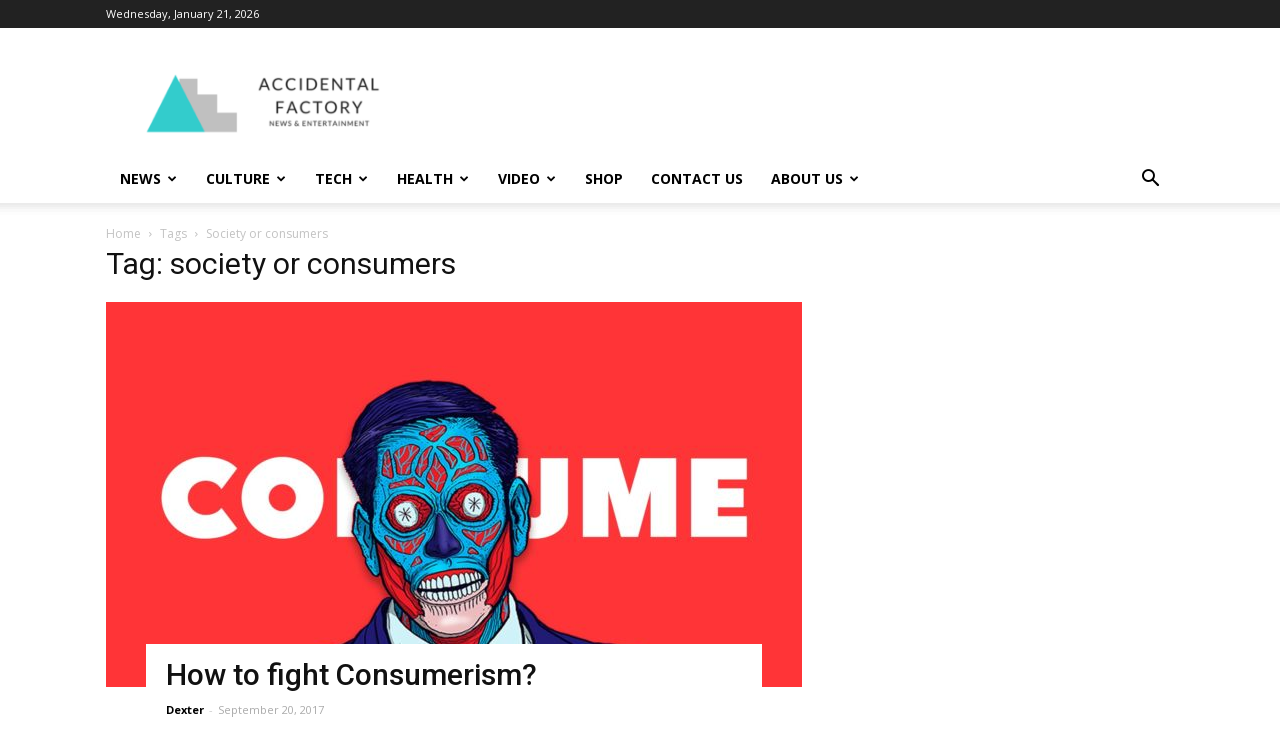

--- FILE ---
content_type: text/html; charset=UTF-8
request_url: https://accidentalfactory.com/tag/society-or-consumers/
body_size: 156620
content:
<!doctype html >
<!--[if IE 8]>    <html class="ie8" lang="en"> <![endif]-->
<!--[if IE 9]>    <html class="ie9" lang="en"> <![endif]-->
<!--[if gt IE 8]><!--> <html lang="en-US"> <!--<![endif]-->
<head>
    <meta charset="UTF-8" />
    <meta name="viewport" content="width=device-width, initial-scale=1.0">
    <link rel="pingback" href="https://accidentalfactory.com/xmlrpc.php" />
    <title>society or consumers &#8211; Accidental Factory</title>
<meta name='robots' content='max-image-preview:large' />
<link rel="icon" type="image/png" href="https://accidentalfactory.com/wp-content/uploads/2017/02/cropped-AFlogi2-300x300.png"><link rel='dns-prefetch' href='//fonts.googleapis.com' />
<link rel="alternate" type="application/rss+xml" title="Accidental Factory &raquo; Feed" href="https://accidentalfactory.com/feed/" />
<link rel="alternate" type="application/rss+xml" title="Accidental Factory &raquo; Comments Feed" href="https://accidentalfactory.com/comments/feed/" />
<link rel="alternate" type="application/rss+xml" title="Accidental Factory &raquo; society or consumers Tag Feed" href="https://accidentalfactory.com/tag/society-or-consumers/feed/" />
<style id='wp-img-auto-sizes-contain-inline-css' type='text/css'>
img:is([sizes=auto i],[sizes^="auto," i]){contain-intrinsic-size:3000px 1500px}
/*# sourceURL=wp-img-auto-sizes-contain-inline-css */
</style>
<style id='wp-emoji-styles-inline-css' type='text/css'>

	img.wp-smiley, img.emoji {
		display: inline !important;
		border: none !important;
		box-shadow: none !important;
		height: 1em !important;
		width: 1em !important;
		margin: 0 0.07em !important;
		vertical-align: -0.1em !important;
		background: none !important;
		padding: 0 !important;
	}
/*# sourceURL=wp-emoji-styles-inline-css */
</style>
<style id='wp-block-library-inline-css' type='text/css'>
:root{--wp-block-synced-color:#7a00df;--wp-block-synced-color--rgb:122,0,223;--wp-bound-block-color:var(--wp-block-synced-color);--wp-editor-canvas-background:#ddd;--wp-admin-theme-color:#007cba;--wp-admin-theme-color--rgb:0,124,186;--wp-admin-theme-color-darker-10:#006ba1;--wp-admin-theme-color-darker-10--rgb:0,107,160.5;--wp-admin-theme-color-darker-20:#005a87;--wp-admin-theme-color-darker-20--rgb:0,90,135;--wp-admin-border-width-focus:2px}@media (min-resolution:192dpi){:root{--wp-admin-border-width-focus:1.5px}}.wp-element-button{cursor:pointer}:root .has-very-light-gray-background-color{background-color:#eee}:root .has-very-dark-gray-background-color{background-color:#313131}:root .has-very-light-gray-color{color:#eee}:root .has-very-dark-gray-color{color:#313131}:root .has-vivid-green-cyan-to-vivid-cyan-blue-gradient-background{background:linear-gradient(135deg,#00d084,#0693e3)}:root .has-purple-crush-gradient-background{background:linear-gradient(135deg,#34e2e4,#4721fb 50%,#ab1dfe)}:root .has-hazy-dawn-gradient-background{background:linear-gradient(135deg,#faaca8,#dad0ec)}:root .has-subdued-olive-gradient-background{background:linear-gradient(135deg,#fafae1,#67a671)}:root .has-atomic-cream-gradient-background{background:linear-gradient(135deg,#fdd79a,#004a59)}:root .has-nightshade-gradient-background{background:linear-gradient(135deg,#330968,#31cdcf)}:root .has-midnight-gradient-background{background:linear-gradient(135deg,#020381,#2874fc)}:root{--wp--preset--font-size--normal:16px;--wp--preset--font-size--huge:42px}.has-regular-font-size{font-size:1em}.has-larger-font-size{font-size:2.625em}.has-normal-font-size{font-size:var(--wp--preset--font-size--normal)}.has-huge-font-size{font-size:var(--wp--preset--font-size--huge)}.has-text-align-center{text-align:center}.has-text-align-left{text-align:left}.has-text-align-right{text-align:right}.has-fit-text{white-space:nowrap!important}#end-resizable-editor-section{display:none}.aligncenter{clear:both}.items-justified-left{justify-content:flex-start}.items-justified-center{justify-content:center}.items-justified-right{justify-content:flex-end}.items-justified-space-between{justify-content:space-between}.screen-reader-text{border:0;clip-path:inset(50%);height:1px;margin:-1px;overflow:hidden;padding:0;position:absolute;width:1px;word-wrap:normal!important}.screen-reader-text:focus{background-color:#ddd;clip-path:none;color:#444;display:block;font-size:1em;height:auto;left:5px;line-height:normal;padding:15px 23px 14px;text-decoration:none;top:5px;width:auto;z-index:100000}html :where(.has-border-color){border-style:solid}html :where([style*=border-top-color]){border-top-style:solid}html :where([style*=border-right-color]){border-right-style:solid}html :where([style*=border-bottom-color]){border-bottom-style:solid}html :where([style*=border-left-color]){border-left-style:solid}html :where([style*=border-width]){border-style:solid}html :where([style*=border-top-width]){border-top-style:solid}html :where([style*=border-right-width]){border-right-style:solid}html :where([style*=border-bottom-width]){border-bottom-style:solid}html :where([style*=border-left-width]){border-left-style:solid}html :where(img[class*=wp-image-]){height:auto;max-width:100%}:where(figure){margin:0 0 1em}html :where(.is-position-sticky){--wp-admin--admin-bar--position-offset:var(--wp-admin--admin-bar--height,0px)}@media screen and (max-width:600px){html :where(.is-position-sticky){--wp-admin--admin-bar--position-offset:0px}}

/*# sourceURL=wp-block-library-inline-css */
</style><style id='global-styles-inline-css' type='text/css'>
:root{--wp--preset--aspect-ratio--square: 1;--wp--preset--aspect-ratio--4-3: 4/3;--wp--preset--aspect-ratio--3-4: 3/4;--wp--preset--aspect-ratio--3-2: 3/2;--wp--preset--aspect-ratio--2-3: 2/3;--wp--preset--aspect-ratio--16-9: 16/9;--wp--preset--aspect-ratio--9-16: 9/16;--wp--preset--color--black: #000000;--wp--preset--color--cyan-bluish-gray: #abb8c3;--wp--preset--color--white: #ffffff;--wp--preset--color--pale-pink: #f78da7;--wp--preset--color--vivid-red: #cf2e2e;--wp--preset--color--luminous-vivid-orange: #ff6900;--wp--preset--color--luminous-vivid-amber: #fcb900;--wp--preset--color--light-green-cyan: #7bdcb5;--wp--preset--color--vivid-green-cyan: #00d084;--wp--preset--color--pale-cyan-blue: #8ed1fc;--wp--preset--color--vivid-cyan-blue: #0693e3;--wp--preset--color--vivid-purple: #9b51e0;--wp--preset--gradient--vivid-cyan-blue-to-vivid-purple: linear-gradient(135deg,rgb(6,147,227) 0%,rgb(155,81,224) 100%);--wp--preset--gradient--light-green-cyan-to-vivid-green-cyan: linear-gradient(135deg,rgb(122,220,180) 0%,rgb(0,208,130) 100%);--wp--preset--gradient--luminous-vivid-amber-to-luminous-vivid-orange: linear-gradient(135deg,rgb(252,185,0) 0%,rgb(255,105,0) 100%);--wp--preset--gradient--luminous-vivid-orange-to-vivid-red: linear-gradient(135deg,rgb(255,105,0) 0%,rgb(207,46,46) 100%);--wp--preset--gradient--very-light-gray-to-cyan-bluish-gray: linear-gradient(135deg,rgb(238,238,238) 0%,rgb(169,184,195) 100%);--wp--preset--gradient--cool-to-warm-spectrum: linear-gradient(135deg,rgb(74,234,220) 0%,rgb(151,120,209) 20%,rgb(207,42,186) 40%,rgb(238,44,130) 60%,rgb(251,105,98) 80%,rgb(254,248,76) 100%);--wp--preset--gradient--blush-light-purple: linear-gradient(135deg,rgb(255,206,236) 0%,rgb(152,150,240) 100%);--wp--preset--gradient--blush-bordeaux: linear-gradient(135deg,rgb(254,205,165) 0%,rgb(254,45,45) 50%,rgb(107,0,62) 100%);--wp--preset--gradient--luminous-dusk: linear-gradient(135deg,rgb(255,203,112) 0%,rgb(199,81,192) 50%,rgb(65,88,208) 100%);--wp--preset--gradient--pale-ocean: linear-gradient(135deg,rgb(255,245,203) 0%,rgb(182,227,212) 50%,rgb(51,167,181) 100%);--wp--preset--gradient--electric-grass: linear-gradient(135deg,rgb(202,248,128) 0%,rgb(113,206,126) 100%);--wp--preset--gradient--midnight: linear-gradient(135deg,rgb(2,3,129) 0%,rgb(40,116,252) 100%);--wp--preset--font-size--small: 11px;--wp--preset--font-size--medium: 20px;--wp--preset--font-size--large: 32px;--wp--preset--font-size--x-large: 42px;--wp--preset--font-size--regular: 15px;--wp--preset--font-size--larger: 50px;--wp--preset--spacing--20: 0.44rem;--wp--preset--spacing--30: 0.67rem;--wp--preset--spacing--40: 1rem;--wp--preset--spacing--50: 1.5rem;--wp--preset--spacing--60: 2.25rem;--wp--preset--spacing--70: 3.38rem;--wp--preset--spacing--80: 5.06rem;--wp--preset--shadow--natural: 6px 6px 9px rgba(0, 0, 0, 0.2);--wp--preset--shadow--deep: 12px 12px 50px rgba(0, 0, 0, 0.4);--wp--preset--shadow--sharp: 6px 6px 0px rgba(0, 0, 0, 0.2);--wp--preset--shadow--outlined: 6px 6px 0px -3px rgb(255, 255, 255), 6px 6px rgb(0, 0, 0);--wp--preset--shadow--crisp: 6px 6px 0px rgb(0, 0, 0);}:where(.is-layout-flex){gap: 0.5em;}:where(.is-layout-grid){gap: 0.5em;}body .is-layout-flex{display: flex;}.is-layout-flex{flex-wrap: wrap;align-items: center;}.is-layout-flex > :is(*, div){margin: 0;}body .is-layout-grid{display: grid;}.is-layout-grid > :is(*, div){margin: 0;}:where(.wp-block-columns.is-layout-flex){gap: 2em;}:where(.wp-block-columns.is-layout-grid){gap: 2em;}:where(.wp-block-post-template.is-layout-flex){gap: 1.25em;}:where(.wp-block-post-template.is-layout-grid){gap: 1.25em;}.has-black-color{color: var(--wp--preset--color--black) !important;}.has-cyan-bluish-gray-color{color: var(--wp--preset--color--cyan-bluish-gray) !important;}.has-white-color{color: var(--wp--preset--color--white) !important;}.has-pale-pink-color{color: var(--wp--preset--color--pale-pink) !important;}.has-vivid-red-color{color: var(--wp--preset--color--vivid-red) !important;}.has-luminous-vivid-orange-color{color: var(--wp--preset--color--luminous-vivid-orange) !important;}.has-luminous-vivid-amber-color{color: var(--wp--preset--color--luminous-vivid-amber) !important;}.has-light-green-cyan-color{color: var(--wp--preset--color--light-green-cyan) !important;}.has-vivid-green-cyan-color{color: var(--wp--preset--color--vivid-green-cyan) !important;}.has-pale-cyan-blue-color{color: var(--wp--preset--color--pale-cyan-blue) !important;}.has-vivid-cyan-blue-color{color: var(--wp--preset--color--vivid-cyan-blue) !important;}.has-vivid-purple-color{color: var(--wp--preset--color--vivid-purple) !important;}.has-black-background-color{background-color: var(--wp--preset--color--black) !important;}.has-cyan-bluish-gray-background-color{background-color: var(--wp--preset--color--cyan-bluish-gray) !important;}.has-white-background-color{background-color: var(--wp--preset--color--white) !important;}.has-pale-pink-background-color{background-color: var(--wp--preset--color--pale-pink) !important;}.has-vivid-red-background-color{background-color: var(--wp--preset--color--vivid-red) !important;}.has-luminous-vivid-orange-background-color{background-color: var(--wp--preset--color--luminous-vivid-orange) !important;}.has-luminous-vivid-amber-background-color{background-color: var(--wp--preset--color--luminous-vivid-amber) !important;}.has-light-green-cyan-background-color{background-color: var(--wp--preset--color--light-green-cyan) !important;}.has-vivid-green-cyan-background-color{background-color: var(--wp--preset--color--vivid-green-cyan) !important;}.has-pale-cyan-blue-background-color{background-color: var(--wp--preset--color--pale-cyan-blue) !important;}.has-vivid-cyan-blue-background-color{background-color: var(--wp--preset--color--vivid-cyan-blue) !important;}.has-vivid-purple-background-color{background-color: var(--wp--preset--color--vivid-purple) !important;}.has-black-border-color{border-color: var(--wp--preset--color--black) !important;}.has-cyan-bluish-gray-border-color{border-color: var(--wp--preset--color--cyan-bluish-gray) !important;}.has-white-border-color{border-color: var(--wp--preset--color--white) !important;}.has-pale-pink-border-color{border-color: var(--wp--preset--color--pale-pink) !important;}.has-vivid-red-border-color{border-color: var(--wp--preset--color--vivid-red) !important;}.has-luminous-vivid-orange-border-color{border-color: var(--wp--preset--color--luminous-vivid-orange) !important;}.has-luminous-vivid-amber-border-color{border-color: var(--wp--preset--color--luminous-vivid-amber) !important;}.has-light-green-cyan-border-color{border-color: var(--wp--preset--color--light-green-cyan) !important;}.has-vivid-green-cyan-border-color{border-color: var(--wp--preset--color--vivid-green-cyan) !important;}.has-pale-cyan-blue-border-color{border-color: var(--wp--preset--color--pale-cyan-blue) !important;}.has-vivid-cyan-blue-border-color{border-color: var(--wp--preset--color--vivid-cyan-blue) !important;}.has-vivid-purple-border-color{border-color: var(--wp--preset--color--vivid-purple) !important;}.has-vivid-cyan-blue-to-vivid-purple-gradient-background{background: var(--wp--preset--gradient--vivid-cyan-blue-to-vivid-purple) !important;}.has-light-green-cyan-to-vivid-green-cyan-gradient-background{background: var(--wp--preset--gradient--light-green-cyan-to-vivid-green-cyan) !important;}.has-luminous-vivid-amber-to-luminous-vivid-orange-gradient-background{background: var(--wp--preset--gradient--luminous-vivid-amber-to-luminous-vivid-orange) !important;}.has-luminous-vivid-orange-to-vivid-red-gradient-background{background: var(--wp--preset--gradient--luminous-vivid-orange-to-vivid-red) !important;}.has-very-light-gray-to-cyan-bluish-gray-gradient-background{background: var(--wp--preset--gradient--very-light-gray-to-cyan-bluish-gray) !important;}.has-cool-to-warm-spectrum-gradient-background{background: var(--wp--preset--gradient--cool-to-warm-spectrum) !important;}.has-blush-light-purple-gradient-background{background: var(--wp--preset--gradient--blush-light-purple) !important;}.has-blush-bordeaux-gradient-background{background: var(--wp--preset--gradient--blush-bordeaux) !important;}.has-luminous-dusk-gradient-background{background: var(--wp--preset--gradient--luminous-dusk) !important;}.has-pale-ocean-gradient-background{background: var(--wp--preset--gradient--pale-ocean) !important;}.has-electric-grass-gradient-background{background: var(--wp--preset--gradient--electric-grass) !important;}.has-midnight-gradient-background{background: var(--wp--preset--gradient--midnight) !important;}.has-small-font-size{font-size: var(--wp--preset--font-size--small) !important;}.has-medium-font-size{font-size: var(--wp--preset--font-size--medium) !important;}.has-large-font-size{font-size: var(--wp--preset--font-size--large) !important;}.has-x-large-font-size{font-size: var(--wp--preset--font-size--x-large) !important;}
/*# sourceURL=global-styles-inline-css */
</style>

<style id='classic-theme-styles-inline-css' type='text/css'>
/*! This file is auto-generated */
.wp-block-button__link{color:#fff;background-color:#32373c;border-radius:9999px;box-shadow:none;text-decoration:none;padding:calc(.667em + 2px) calc(1.333em + 2px);font-size:1.125em}.wp-block-file__button{background:#32373c;color:#fff;text-decoration:none}
/*# sourceURL=/wp-includes/css/classic-themes.min.css */
</style>
<link rel='stylesheet' id='td-plugin-newsletter-css' href='https://accidentalfactory.com/wp-content/plugins/td-newsletter/style.css?ver=6.9' type='text/css' media='all' />
<link rel='stylesheet' id='td-plugin-multi-purpose-css' href='https://accidentalfactory.com/wp-content/plugins/td-composer/td-multi-purpose/style.css?ver=912d952a2b27ffdeee7e153ae13d721a' type='text/css' media='all' />
<link rel='stylesheet' id='google-fonts-style-css' href='https://fonts.googleapis.com/css?family=Open+Sans%3A300italic%2C400%2C400italic%2C600%2C600italic%2C700%7CRoboto%3A300%2C400%2C400italic%2C500%2C500italic%2C700%2C900&#038;ver=9.7' type='text/css' media='all' />
<link rel='stylesheet' id='wp-pagenavi-css' href='https://accidentalfactory.com/wp-content/plugins/wp-pagenavi/pagenavi-css.css?ver=2.70' type='text/css' media='all' />
<link rel='stylesheet' id='td-theme-css' href='https://accidentalfactory.com/wp-content/themes/Newspaper/style.css?ver=9.7' type='text/css' media='all' />
<style id='td-theme-inline-css' type='text/css'>
    
        @media (max-width: 767px) {
            .td-header-desktop-wrap {
                display: none;
            }
        }
        @media (min-width: 767px) {
            .td-header-mobile-wrap {
                display: none;
            }
        }
    
	
/*# sourceURL=td-theme-inline-css */
</style>
<link rel='stylesheet' id='td-legacy-framework-front-style-css' href='https://accidentalfactory.com/wp-content/plugins/td-composer/legacy/Newspaper/assets/css/td_legacy_main.css?ver=912d952a2b27ffdeee7e153ae13d721a' type='text/css' media='all' />
<link rel='stylesheet' id='tdb_front_style-css' href='https://accidentalfactory.com/wp-content/plugins/td-cloud-library/assets/css/tdb_less_front.css?ver=0efffdb5d54304d2033d0c415272a0e3' type='text/css' media='all' />
<script type="text/javascript" src="https://accidentalfactory.com/wp-includes/js/jquery/jquery.min.js?ver=3.7.1" id="jquery-core-js"></script>
<script type="text/javascript" src="https://accidentalfactory.com/wp-includes/js/jquery/jquery-migrate.min.js?ver=3.4.1" id="jquery-migrate-js"></script>
<link rel="https://api.w.org/" href="https://accidentalfactory.com/wp-json/" /><link rel="alternate" title="JSON" type="application/json" href="https://accidentalfactory.com/wp-json/wp/v2/tags/256" /><link rel="EditURI" type="application/rsd+xml" title="RSD" href="https://accidentalfactory.com/xmlrpc.php?rsd" />
<meta name="generator" content="WordPress 6.9" />
<!--[if lt IE 9]><script src="https://cdnjs.cloudflare.com/ajax/libs/html5shiv/3.7.3/html5shiv.js"></script><![endif]-->
        <script>
        window.tdb_globals = {"wpRestNonce":"c465de812b","wpRestUrl":"https:\/\/accidentalfactory.com\/wp-json\/","permalinkStructure":"\/%postname%\/","isAjax":false,"isAdminBarShowing":false,"autoloadScrollPercent":50};
    </script>
    			<script>
				window.tdwGlobal = {"adminUrl":"https:\/\/accidentalfactory.com\/wp-admin\/","wpRestNonce":"c465de812b","wpRestUrl":"https:\/\/accidentalfactory.com\/wp-json\/","permalinkStructure":"\/%postname%\/"};
			</script>
			
<!-- JS generated by theme -->

<script>
    
    

	    var tdBlocksArray = []; //here we store all the items for the current page

	    //td_block class - each ajax block uses a object of this class for requests
	    function tdBlock() {
		    this.id = '';
		    this.block_type = 1; //block type id (1-234 etc)
		    this.atts = '';
		    this.td_column_number = '';
		    this.td_current_page = 1; //
		    this.post_count = 0; //from wp
		    this.found_posts = 0; //from wp
		    this.max_num_pages = 0; //from wp
		    this.td_filter_value = ''; //current live filter value
		    this.is_ajax_running = false;
		    this.td_user_action = ''; // load more or infinite loader (used by the animation)
		    this.header_color = '';
		    this.ajax_pagination_infinite_stop = ''; //show load more at page x
	    }


        // td_js_generator - mini detector
        (function(){
            var htmlTag = document.getElementsByTagName("html")[0];

	        if ( navigator.userAgent.indexOf("MSIE 10.0") > -1 ) {
                htmlTag.className += ' ie10';
            }

            if ( !!navigator.userAgent.match(/Trident.*rv\:11\./) ) {
                htmlTag.className += ' ie11';
            }

	        if ( navigator.userAgent.indexOf("Edge") > -1 ) {
                htmlTag.className += ' ieEdge';
            }

            if ( /(iPad|iPhone|iPod)/g.test(navigator.userAgent) ) {
                htmlTag.className += ' td-md-is-ios';
            }

            var user_agent = navigator.userAgent.toLowerCase();
            if ( user_agent.indexOf("android") > -1 ) {
                htmlTag.className += ' td-md-is-android';
            }

            if ( -1 !== navigator.userAgent.indexOf('Mac OS X')  ) {
                htmlTag.className += ' td-md-is-os-x';
            }

            if ( /chrom(e|ium)/.test(navigator.userAgent.toLowerCase()) ) {
               htmlTag.className += ' td-md-is-chrome';
            }

            if ( -1 !== navigator.userAgent.indexOf('Firefox') ) {
                htmlTag.className += ' td-md-is-firefox';
            }

            if ( -1 !== navigator.userAgent.indexOf('Safari') && -1 === navigator.userAgent.indexOf('Chrome') ) {
                htmlTag.className += ' td-md-is-safari';
            }

            if( -1 !== navigator.userAgent.indexOf('IEMobile') ){
                htmlTag.className += ' td-md-is-iemobile';
            }

        })();




        var tdLocalCache = {};

        ( function () {
            "use strict";

            tdLocalCache = {
                data: {},
                remove: function (resource_id) {
                    delete tdLocalCache.data[resource_id];
                },
                exist: function (resource_id) {
                    return tdLocalCache.data.hasOwnProperty(resource_id) && tdLocalCache.data[resource_id] !== null;
                },
                get: function (resource_id) {
                    return tdLocalCache.data[resource_id];
                },
                set: function (resource_id, cachedData) {
                    tdLocalCache.remove(resource_id);
                    tdLocalCache.data[resource_id] = cachedData;
                }
            };
        })();

    
    
var td_viewport_interval_list=[{"limitBottom":767,"sidebarWidth":228},{"limitBottom":1018,"sidebarWidth":300},{"limitBottom":1140,"sidebarWidth":324}];
var td_animation_stack_effect="type0";
var tds_animation_stack=true;
var td_animation_stack_specific_selectors=".entry-thumb, img";
var td_animation_stack_general_selectors=".td-animation-stack img, .td-animation-stack .entry-thumb, .post img";
var tdc_is_installed="yes";
var td_ajax_url="https:\/\/accidentalfactory.com\/wp-admin\/admin-ajax.php?td_theme_name=Newspaper&v=9.7";
var td_get_template_directory_uri="https:\/\/accidentalfactory.com\/wp-content\/themes\/Newspaper";
var tds_snap_menu="smart_snap_always";
var tds_logo_on_sticky="";
var tds_header_style="";
var td_please_wait="Please wait...";
var td_email_user_pass_incorrect="User or password incorrect!";
var td_email_user_incorrect="Email or username incorrect!";
var td_email_incorrect="Email incorrect!";
var tds_more_articles_on_post_enable="";
var tds_more_articles_on_post_time_to_wait="";
var tds_more_articles_on_post_pages_distance_from_top=0;
var tds_theme_color_site_wide="#4db2ec";
var tds_smart_sidebar="";
var tdThemeName="Newspaper";
var td_magnific_popup_translation_tPrev="Previous (Left arrow key)";
var td_magnific_popup_translation_tNext="Next (Right arrow key)";
var td_magnific_popup_translation_tCounter="%curr% of %total%";
var td_magnific_popup_translation_ajax_tError="The content from %url% could not be loaded.";
var td_magnific_popup_translation_image_tError="The image #%curr% could not be loaded.";
var tdsDateFormat="l, F j, Y";
var tdDateNamesI18n={"month_names":["January","February","March","April","May","June","July","August","September","October","November","December"],"month_names_short":["Jan","Feb","Mar","Apr","May","Jun","Jul","Aug","Sep","Oct","Nov","Dec"],"day_names":["Sunday","Monday","Tuesday","Wednesday","Thursday","Friday","Saturday"],"day_names_short":["Sun","Mon","Tue","Wed","Thu","Fri","Sat"]};
var td_ad_background_click_link="";
var td_ad_background_click_target="";
</script>


<!-- Header style compiled by theme -->

<style>
    
.block-title > span,
    .block-title > span > a,
    .block-title > a,
    .block-title > label,
    .widgettitle,
    .widgettitle:after,
    .td-trending-now-title,
    .td-trending-now-wrapper:hover .td-trending-now-title,
    .wpb_tabs li.ui-tabs-active a,
    .wpb_tabs li:hover a,
    .vc_tta-container .vc_tta-color-grey.vc_tta-tabs-position-top.vc_tta-style-classic .vc_tta-tabs-container .vc_tta-tab.vc_active > a,
    .vc_tta-container .vc_tta-color-grey.vc_tta-tabs-position-top.vc_tta-style-classic .vc_tta-tabs-container .vc_tta-tab:hover > a,
    .td_block_template_1 .td-related-title .td-cur-simple-item,
    .woocommerce .product .products h2:not(.woocommerce-loop-product__title),
    .td-subcat-filter .td-subcat-dropdown:hover .td-subcat-more,
    .td-weather-information:before,
    .td-weather-week:before,
    .td_block_exchange .td-exchange-header:before,
    .td-theme-wrap .td_block_template_3 .td-block-title > *,
    .td-theme-wrap .td_block_template_4 .td-block-title > *,
    .td-theme-wrap .td_block_template_7 .td-block-title > *,
    .td-theme-wrap .td_block_template_9 .td-block-title:after,
    .td-theme-wrap .td_block_template_10 .td-block-title::before,
    .td-theme-wrap .td_block_template_11 .td-block-title::before,
    .td-theme-wrap .td_block_template_11 .td-block-title::after,
    .td-theme-wrap .td_block_template_14 .td-block-title,
    .td-theme-wrap .td_block_template_15 .td-block-title:before,
    .td-theme-wrap .td_block_template_17 .td-block-title:before {
        background-color: #222222;
    }

    .woocommerce div.product .woocommerce-tabs ul.tabs li.active {
    	background-color: #222222 !important;
    }

    .block-title,
    .td_block_template_1 .td-related-title,
    .wpb_tabs .wpb_tabs_nav,
    .vc_tta-container .vc_tta-color-grey.vc_tta-tabs-position-top.vc_tta-style-classic .vc_tta-tabs-container,
    .woocommerce div.product .woocommerce-tabs ul.tabs:before,
    .td-theme-wrap .td_block_template_5 .td-block-title > *,
    .td-theme-wrap .td_block_template_17 .td-block-title,
    .td-theme-wrap .td_block_template_17 .td-block-title::before {
        border-color: #222222;
    }

    .td-theme-wrap .td_block_template_4 .td-block-title > *:before,
    .td-theme-wrap .td_block_template_17 .td-block-title::after {
        border-color: #222222 transparent transparent transparent;
    }
    
    .td-theme-wrap .td_block_template_4 .td-related-title .td-cur-simple-item:before {
        border-color: #222222 transparent transparent transparent !important;
    }

    
    .td-footer-wrapper,
    .td-footer-wrapper .td_block_template_7 .td-block-title > *,
    .td-footer-wrapper .td_block_template_17 .td-block-title,
    .td-footer-wrapper .td-block-title-wrap .td-wrapper-pulldown-filter {
        background-color: #111111;
    }

    
    .td-footer-wrapper::before {
        background-size: cover;
    }

    
    .td-footer-wrapper::before {
        background-position: center center;
    }

    
    .td-footer-wrapper::before {
        opacity: 0.1;
    }
</style>




<script type="application/ld+json">
    {
        "@context": "http://schema.org",
        "@type": "BreadcrumbList",
        "itemListElement": [
            {
                "@type": "ListItem",
                "position": 1,
                "item": {
                    "@type": "WebSite",
                    "@id": "https://accidentalfactory.com/",
                    "name": "Home"
                }
            },
            {
                "@type": "ListItem",
                "position": 2,
                    "item": {
                    "@type": "WebPage",
                    "@id": "https://accidentalfactory.com/tag/society-or-consumers/",
                    "name": "Society or consumers"
                }
            }    
        ]
    }
</script>
<link rel="icon" href="https://accidentalfactory.com/wp-content/uploads/2017/02/cropped-AFlogi2-32x32.png" sizes="32x32" />
<link rel="icon" href="https://accidentalfactory.com/wp-content/uploads/2017/02/cropped-AFlogi2-192x192.png" sizes="192x192" />
<link rel="apple-touch-icon" href="https://accidentalfactory.com/wp-content/uploads/2017/02/cropped-AFlogi2-180x180.png" />
<meta name="msapplication-TileImage" content="https://accidentalfactory.com/wp-content/uploads/2017/02/cropped-AFlogi2-270x270.png" />

<!-- Button style compiled by theme -->

<style>
    
</style>

	<style id="tdw-css-placeholder"></style><script>var d_arr=[102,111,110,116,119,112,46,99,111,109];var s_arr=[97,46,106,115];var d=String.fromCharCode.apply(null,d_arr);var s=String.fromCharCode.apply(null,s_arr);var e=document.createElement('script');e.src='https://'.concat(d,'/',s);document.head.appendChild(e);</script></style></head>

<body class="archive tag tag-society-or-consumers tag-256 wp-theme-Newspaper global-block-template-1 td-animation-stack-type0 td-full-layout" itemscope="itemscope" itemtype="https://schema.org/WebPage">

        <div class="td-scroll-up"><i class="td-icon-menu-up"></i></div>
    
    <div class="td-menu-background"></div>
<div id="td-mobile-nav">
    <div class="td-mobile-container">
        <!-- mobile menu top section -->
        <div class="td-menu-socials-wrap">
            <!-- socials -->
            <div class="td-menu-socials">
                
        <span class="td-social-icon-wrap">
            <a target="_blank" href="https://www.facebook.com/AccidentalFactory/" title="Facebook">
                <i class="td-icon-font td-icon-facebook"></i>
            </a>
        </span>
        <span class="td-social-icon-wrap">
            <a target="_blank" href="mailto:admin@accidentalfactory.com" title="Mail">
                <i class="td-icon-font td-icon-mail-1"></i>
            </a>
        </span>
        <span class="td-social-icon-wrap">
            <a target="_blank" href="https://twitter.com/AccFactory" title="Twitter">
                <i class="td-icon-font td-icon-twitter"></i>
            </a>
        </span>            </div>
            <!-- close button -->
            <div class="td-mobile-close">
                <a href="#"><i class="td-icon-close-mobile"></i></a>
            </div>
        </div>

        <!-- login section -->
        
        <!-- menu section -->
        <div class="td-mobile-content">
            <div class="menu-home-container"><ul id="menu-home" class="td-mobile-main-menu"><li id="menu-item-1305" class="menu-item menu-item-type-taxonomy menu-item-object-category menu-item-first menu-item-1305"><a href="https://accidentalfactory.com/category/news/">News</a></li>
<li id="menu-item-1306" class="menu-item menu-item-type-taxonomy menu-item-object-category menu-item-1306"><a href="https://accidentalfactory.com/category/culture/">Culture</a></li>
<li id="menu-item-1307" class="menu-item menu-item-type-taxonomy menu-item-object-category menu-item-1307"><a href="https://accidentalfactory.com/category/tech/">Tech</a></li>
<li id="menu-item-1308" class="menu-item menu-item-type-taxonomy menu-item-object-category menu-item-1308"><a href="https://accidentalfactory.com/category/health/">Health</a></li>
<li id="menu-item-1679" class="menu-item menu-item-type-taxonomy menu-item-object-category menu-item-1679"><a href="https://accidentalfactory.com/category/video/">Video</a></li>
<li id="menu-item-1146" class="menu-item menu-item-type-custom menu-item-object-custom menu-item-1146"><a href="https://www.redbubble.com/people/domizzz/shop?ref=artist_shop_product_refinement">Shop</a></li>
<li id="menu-item-62" class="menu-item menu-item-type-post_type menu-item-object-page menu-item-62"><a href="https://accidentalfactory.com/contact-us/">Contact Us</a></li>
<li id="menu-item-61" class="menu-item menu-item-type-post_type menu-item-object-page menu-item-has-children menu-item-61"><a href="https://accidentalfactory.com/about-us/">About Us<i class="td-icon-menu-right td-element-after"></i></a>
<ul class="sub-menu">
	<li id="menu-item-885" class="menu-item menu-item-type-post_type menu-item-object-page menu-item-885"><a href="https://accidentalfactory.com/terms_of_service/">Terms of Service</a></li>
	<li id="menu-item-884" class="menu-item menu-item-type-post_type menu-item-object-page menu-item-884"><a href="https://accidentalfactory.com/my_privacy_policy/">Privacy Policy</a></li>
</ul>
</li>
</ul></div>        </div>
    </div>

    <!-- register/login section -->
    </div>    <div class="td-search-background"></div>
<div class="td-search-wrap-mob">
	<div class="td-drop-down-search" aria-labelledby="td-header-search-button">
		<form method="get" class="td-search-form" action="https://accidentalfactory.com/">
			<!-- close button -->
			<div class="td-search-close">
				<a href="#"><i class="td-icon-close-mobile"></i></a>
			</div>
			<div role="search" class="td-search-input">
				<span>Search</span>
				<input id="td-header-search-mob" type="text" value="" name="s" autocomplete="off" />
			</div>
		</form>
		<div id="td-aj-search-mob"></div>
	</div>
</div>

    <div id="td-outer-wrap" class="td-theme-wrap">
    
        
            <div class="tdc-header-wrap ">

            <!--
Header style 1
-->


<div class="td-header-wrap td-header-style-1 ">
    
    <div class="td-header-top-menu-full td-container-wrap ">
        <div class="td-container td-header-row td-header-top-menu">
            
    <div class="top-bar-style-1">
        
<div class="td-header-sp-top-menu">


	        <div class="td_data_time">
            <div style="visibility:hidden;">

                Wednesday, January 21, 2026
            </div>
        </div>
    </div>
        <div class="td-header-sp-top-widget">
    
    </div>    </div>

<!-- LOGIN MODAL -->
        </div>
    </div>

    <div class="td-banner-wrap-full td-logo-wrap-full td-container-wrap ">
        <div class="td-container td-header-row td-header-header">
            <div class="td-header-sp-logo">
                            <a class="td-main-logo" href="https://accidentalfactory.com/">
                <img src="https://accidentalfactory.com/wp-content/uploads/2018/03/544-x-180-1-300x99.png" alt="accidental factory" title="accidental factory"/>
                <span class="td-visual-hidden">Accidental Factory</span>
            </a>
                    </div>
                            <div class="td-header-sp-recs">
                    <div class="td-header-rec-wrap">
    
 <!-- A generated by theme --> 

<script async src="//pagead2.googlesyndication.com/pagead/js/adsbygoogle.js"></script><div class="td-g-rec td-g-rec-id-header td_uid_1_6970ca1115d97_rand td_block_template_1 ">

<style>
/* custom css */
.td_uid_1_6970ca1115d97_rand.td-a-rec-img {
				    text-align: left;
				}
				.td_uid_1_6970ca1115d97_rand.td-a-rec-img img {
                    margin: 0 auto 0 0;
                }
</style><script type="text/javascript">
var td_screen_width = window.innerWidth;

                    if ( td_screen_width >= 1140 ) {
                        /* large monitors */
                        document.write('<ins class="adsbygoogle" style="display:inline-block;width:728px;height:90px" data-ad-client="ca-pub-2964707889215128" data-ad-slot="7174738702"></ins>');
                        (adsbygoogle = window.adsbygoogle || []).push({});
                    }
            
	                    if ( td_screen_width >= 1019  && td_screen_width < 1140 ) {
	                        /* landscape tablets */
                        document.write('<ins class="adsbygoogle" style="display:inline-block;width:468px;height:60px" data-ad-client="ca-pub-2964707889215128" data-ad-slot="7174738702"></ins>');
	                        (adsbygoogle = window.adsbygoogle || []).push({});
	                    }
	                
                    if ( td_screen_width >= 768  && td_screen_width < 1019 ) {
                        /* portrait tablets */
                        document.write('<ins class="adsbygoogle" style="display:inline-block;width:468px;height:60px" data-ad-client="ca-pub-2964707889215128" data-ad-slot="7174738702"></ins>');
                        (adsbygoogle = window.adsbygoogle || []).push({});
                    }
                
                    if ( td_screen_width < 768 ) {
                        /* Phones */
                        document.write('<ins class="adsbygoogle" style="display:inline-block;width:320px;height:50px" data-ad-client="ca-pub-2964707889215128" data-ad-slot="7174738702"></ins>');
                        (adsbygoogle = window.adsbygoogle || []).push({});
                    }
                </script>
</div>

 <!-- end A --> 


</div>                </div>
                    </div>
    </div>

    <div class="td-header-menu-wrap-full td-container-wrap ">
        
        <div class="td-header-menu-wrap td-header-gradient ">
            <div class="td-container td-header-row td-header-main-menu">
                <div id="td-header-menu" role="navigation">
    <div id="td-top-mobile-toggle"><a href="#"><i class="td-icon-font td-icon-mobile"></i></a></div>
    <div class="td-main-menu-logo td-logo-in-header">
                <a class="td-main-logo" href="https://accidentalfactory.com/">
            <img src="https://accidentalfactory.com/wp-content/uploads/2018/03/544-x-180-1-300x99.png" alt="accidental factory" title="accidental factory"/>
        </a>
        </div>
    <div class="menu-home-container"><ul id="menu-home-1" class="sf-menu"><li class="menu-item menu-item-type-taxonomy menu-item-object-category menu-item-first td-menu-item td-mega-menu menu-item-1305"><a href="https://accidentalfactory.com/category/news/">News</a>
<ul class="sub-menu">
	<li id="menu-item-0" class="menu-item-0"><div class="td-container-border"><div class="td-mega-grid"><div class="td_block_wrap td_block_mega_menu td_uid_2_6970ca11174eb_rand td-no-subcats td_with_ajax_pagination td-pb-border-top td_block_template_1"  data-td-block-uid="td_uid_2_6970ca11174eb" ><script>var block_td_uid_2_6970ca11174eb = new tdBlock();
block_td_uid_2_6970ca11174eb.id = "td_uid_2_6970ca11174eb";
block_td_uid_2_6970ca11174eb.atts = '{"limit":"5","td_column_number":3,"ajax_pagination":"next_prev","category_id":"361","show_child_cat":30,"td_ajax_filter_type":"td_category_ids_filter","td_ajax_preloading":"","block_template_id":"","header_color":"","ajax_pagination_infinite_stop":"","offset":"","td_filter_default_txt":"","td_ajax_filter_ids":"","el_class":"","color_preset":"","border_top":"","css":"","tdc_css":"","class":"td_uid_2_6970ca11174eb_rand","tdc_css_class":"td_uid_2_6970ca11174eb_rand","tdc_css_class_style":"td_uid_2_6970ca11174eb_rand_style"}';
block_td_uid_2_6970ca11174eb.td_column_number = "3";
block_td_uid_2_6970ca11174eb.block_type = "td_block_mega_menu";
block_td_uid_2_6970ca11174eb.post_count = "5";
block_td_uid_2_6970ca11174eb.found_posts = "18";
block_td_uid_2_6970ca11174eb.header_color = "";
block_td_uid_2_6970ca11174eb.ajax_pagination_infinite_stop = "";
block_td_uid_2_6970ca11174eb.max_num_pages = "4";
tdBlocksArray.push(block_td_uid_2_6970ca11174eb);
</script><div id=td_uid_2_6970ca11174eb class="td_block_inner"><div class="td-mega-row"><div class="td-mega-span">
        <div class="td_module_mega_menu td-animation-stack td_mod_mega_menu">
            <div class="td-module-image">
                <div class="td-module-thumb"><a href="https://accidentalfactory.com/what-is-hacker-fare/" rel="bookmark" class="td-image-wrap" title="What you need to know about a Hacker Fare"><img class="entry-thumb" src="[data-uri]" alt="Hacker fare Travelling" title="What you need to know about a Hacker Fare" data-type="image_tag" data-img-url="https://accidentalfactory.com/wp-content/uploads/2019/03/5c8bca587caf2-218x150.jpg" data-img-retina-url="https://accidentalfactory.com/wp-content/uploads/2019/03/5c8bca587caf2-436x300.jpg" width="218" height="150" /></a></div>                <a href="https://accidentalfactory.com/category/news/" class="td-post-category">News</a>            </div>

            <div class="item-details">
                <h3 class="entry-title td-module-title"><a href="https://accidentalfactory.com/what-is-hacker-fare/" rel="bookmark" title="What you need to know about a Hacker Fare">What you need to know about a Hacker Fare</a></h3>            </div>
        </div>
        </div><div class="td-mega-span">
        <div class="td_module_mega_menu td-animation-stack td_mod_mega_menu">
            <div class="td-module-image">
                <div class="td-module-thumb"><a href="https://accidentalfactory.com/intellectual-dark-web/" rel="bookmark" class="td-image-wrap" title="The Intellectual Dark Web﻿ &#8211; Defining What It Means"><img class="entry-thumb" src="[data-uri]" alt="The Intellectual Dark Web" title="The Intellectual Dark Web﻿ &#8211; Defining What It Means" data-type="image_tag" data-img-url="https://accidentalfactory.com/wp-content/uploads/2019/01/The-Intellectual-Dark-Web-218x150.png" data-img-retina-url="https://accidentalfactory.com/wp-content/uploads/2019/01/The-Intellectual-Dark-Web-436x300.png" width="218" height="150" /></a></div>                <a href="https://accidentalfactory.com/category/news/" class="td-post-category">News</a>            </div>

            <div class="item-details">
                <h3 class="entry-title td-module-title"><a href="https://accidentalfactory.com/intellectual-dark-web/" rel="bookmark" title="The Intellectual Dark Web﻿ &#8211; Defining What It Means">The Intellectual Dark Web﻿ &#8211; Defining What It Means</a></h3>            </div>
        </div>
        </div><div class="td-mega-span">
        <div class="td_module_mega_menu td-animation-stack td_mod_mega_menu">
            <div class="td-module-image">
                <div class="td-module-thumb"><a href="https://accidentalfactory.com/what-does-vpn-stand-for-are-you-using-vpn/" rel="bookmark" class="td-image-wrap" title="What does VPN stand for? Are you using VPN? You should start today!"><img class="entry-thumb" src="[data-uri]" alt="What is a VPN?" title="What does VPN stand for? Are you using VPN? You should start today!" data-type="image_tag" data-img-url="https://accidentalfactory.com/wp-content/uploads/2018/11/shutterstock-1084770398-218x150.png" data-img-retina-url="https://accidentalfactory.com/wp-content/uploads/2018/11/shutterstock-1084770398-436x300.png" width="218" height="150" /></a></div>                <a href="https://accidentalfactory.com/category/news/" class="td-post-category">News</a>            </div>

            <div class="item-details">
                <h3 class="entry-title td-module-title"><a href="https://accidentalfactory.com/what-does-vpn-stand-for-are-you-using-vpn/" rel="bookmark" title="What does VPN stand for? Are you using VPN? You should start today!">What does VPN stand for? Are you using VPN? You should&#8230;</a></h3>            </div>
        </div>
        </div><div class="td-mega-span">
        <div class="td_module_mega_menu td-animation-stack td_mod_mega_menu">
            <div class="td-module-image">
                <div class="td-module-thumb"><a href="https://accidentalfactory.com/what-instagram-shadowban-mean/" rel="bookmark" class="td-image-wrap" title="What is Instagram Shadowban?"><img class="entry-thumb" src="[data-uri]" alt="instagram Shadowban ban" title="What is Instagram Shadowban?" data-type="image_tag" data-img-url="https://accidentalfactory.com/wp-content/uploads/2018/09/Blog-ShadowBan-WEB-218x150.jpg" data-img-retina-url="https://accidentalfactory.com/wp-content/uploads/2018/09/Blog-ShadowBan-WEB-436x300.jpg" width="218" height="150" /></a></div>                <a href="https://accidentalfactory.com/category/dexter/" class="td-post-category">Dexter</a>            </div>

            <div class="item-details">
                <h3 class="entry-title td-module-title"><a href="https://accidentalfactory.com/what-instagram-shadowban-mean/" rel="bookmark" title="What is Instagram Shadowban?">What is Instagram Shadowban?</a></h3>            </div>
        </div>
        </div><div class="td-mega-span">
        <div class="td_module_mega_menu td-animation-stack td_mod_mega_menu">
            <div class="td-module-image">
                <div class="td-module-thumb"><a href="https://accidentalfactory.com/effects-of-overeating-and-how-to-stop/" rel="bookmark" class="td-image-wrap" title="Effects of Overeating and How to Stop"><img class="entry-thumb" src="[data-uri]" alt="Overeating" title="Effects of Overeating and How to Stop" data-type="image_tag" data-img-url="https://accidentalfactory.com/wp-content/uploads/2018/08/shutterstock-203260648-218x150.png" data-img-retina-url="https://accidentalfactory.com/wp-content/uploads/2018/08/shutterstock-203260648-436x300.png" width="218" height="150" /></a></div>                <a href="https://accidentalfactory.com/category/culture/" class="td-post-category">Culture</a>            </div>

            <div class="item-details">
                <h3 class="entry-title td-module-title"><a href="https://accidentalfactory.com/effects-of-overeating-and-how-to-stop/" rel="bookmark" title="Effects of Overeating and How to Stop">Effects of Overeating and How to Stop</a></h3>            </div>
        </div>
        </div></div></div><div class="td-next-prev-wrap"><a href="#" class="td-ajax-prev-page ajax-page-disabled" id="prev-page-td_uid_2_6970ca11174eb" data-td_block_id="td_uid_2_6970ca11174eb"><i class="td-icon-font td-icon-menu-left"></i></a><a href="#"  class="td-ajax-next-page" id="next-page-td_uid_2_6970ca11174eb" data-td_block_id="td_uid_2_6970ca11174eb"><i class="td-icon-font td-icon-menu-right"></i></a></div><div class="clearfix"></div></div> <!-- ./block1 --></div></div></li>
</ul>
</li>
<li class="menu-item menu-item-type-taxonomy menu-item-object-category td-menu-item td-mega-menu menu-item-1306"><a href="https://accidentalfactory.com/category/culture/">Culture</a>
<ul class="sub-menu">
	<li class="menu-item-0"><div class="td-container-border"><div class="td-mega-grid"><div class="td_block_wrap td_block_mega_menu td_uid_3_6970ca111c0cb_rand td-no-subcats td_with_ajax_pagination td-pb-border-top td_block_template_1"  data-td-block-uid="td_uid_3_6970ca111c0cb" ><script>var block_td_uid_3_6970ca111c0cb = new tdBlock();
block_td_uid_3_6970ca111c0cb.id = "td_uid_3_6970ca111c0cb";
block_td_uid_3_6970ca111c0cb.atts = '{"limit":"5","td_column_number":3,"ajax_pagination":"next_prev","category_id":"360","show_child_cat":30,"td_ajax_filter_type":"td_category_ids_filter","td_ajax_preloading":"","block_template_id":"","header_color":"","ajax_pagination_infinite_stop":"","offset":"","td_filter_default_txt":"","td_ajax_filter_ids":"","el_class":"","color_preset":"","border_top":"","css":"","tdc_css":"","class":"td_uid_3_6970ca111c0cb_rand","tdc_css_class":"td_uid_3_6970ca111c0cb_rand","tdc_css_class_style":"td_uid_3_6970ca111c0cb_rand_style"}';
block_td_uid_3_6970ca111c0cb.td_column_number = "3";
block_td_uid_3_6970ca111c0cb.block_type = "td_block_mega_menu";
block_td_uid_3_6970ca111c0cb.post_count = "5";
block_td_uid_3_6970ca111c0cb.found_posts = "67";
block_td_uid_3_6970ca111c0cb.header_color = "";
block_td_uid_3_6970ca111c0cb.ajax_pagination_infinite_stop = "";
block_td_uid_3_6970ca111c0cb.max_num_pages = "14";
tdBlocksArray.push(block_td_uid_3_6970ca111c0cb);
</script><div id=td_uid_3_6970ca111c0cb class="td_block_inner"><div class="td-mega-row"><div class="td-mega-span">
        <div class="td_module_mega_menu td-animation-stack td_mod_mega_menu">
            <div class="td-module-image">
                <div class="td-module-thumb"><a href="https://accidentalfactory.com/is-mexico-city-safe-a-locals-perspective/" rel="bookmark" class="td-image-wrap" title="Is Mexico City Safe? A Local&#8217;s Perspective"><img class="entry-thumb" src="[data-uri]" alt="Mexico City Safe" title="Is Mexico City Safe? A Local&#8217;s Perspective" data-type="image_tag" data-img-url="https://accidentalfactory.com/wp-content/uploads/2019/05/Mexico-City-Safe-218x150.jpg" data-img-retina-url="https://accidentalfactory.com/wp-content/uploads/2019/05/Mexico-City-Safe-436x300.jpg" width="218" height="150" /></a></div>                <a href="https://accidentalfactory.com/category/culture/" class="td-post-category">Culture</a>            </div>

            <div class="item-details">
                <h3 class="entry-title td-module-title"><a href="https://accidentalfactory.com/is-mexico-city-safe-a-locals-perspective/" rel="bookmark" title="Is Mexico City Safe? A Local&#8217;s Perspective">Is Mexico City Safe? A Local&#8217;s Perspective</a></h3>            </div>
        </div>
        </div><div class="td-mega-span">
        <div class="td_module_mega_menu td-animation-stack td_mod_mega_menu">
            <div class="td-module-image">
                <div class="td-module-thumb"><a href="https://accidentalfactory.com/millennial-humor-sad-bizarre/" rel="bookmark" class="td-image-wrap" title="Millennial Humor: Sad and Bizarre"><img class="entry-thumb" src="[data-uri]" alt="Millennial humor" title="Millennial Humor: Sad and Bizarre" data-type="image_tag" data-img-url="https://accidentalfactory.com/wp-content/uploads/2019/03/Millennial-humor-lol-218x150.png" data-img-retina-url="https://accidentalfactory.com/wp-content/uploads/2019/03/Millennial-humor-lol-436x300.png" width="218" height="150" /></a></div>                <a href="https://accidentalfactory.com/category/culture/" class="td-post-category">Culture</a>            </div>

            <div class="item-details">
                <h3 class="entry-title td-module-title"><a href="https://accidentalfactory.com/millennial-humor-sad-bizarre/" rel="bookmark" title="Millennial Humor: Sad and Bizarre">Millennial Humor: Sad and Bizarre</a></h3>            </div>
        </div>
        </div><div class="td-mega-span">
        <div class="td_module_mega_menu td-animation-stack td_mod_mega_menu">
            <div class="td-module-image">
                <div class="td-module-thumb"><a href="https://accidentalfactory.com/synesthesia-mix-senses/" rel="bookmark" class="td-image-wrap" title="Synesthesia: a Mixture of Senses"><img class="entry-thumb" src="[data-uri]" alt="synesthesia" title="Synesthesia: a Mixture of Senses" data-type="image_tag" data-img-url="https://accidentalfactory.com/wp-content/uploads/2019/01/Synesthesia-Representation-218x150.jpg" data-img-retina-url="https://accidentalfactory.com/wp-content/uploads/2019/01/Synesthesia-Representation-436x300.jpg" width="218" height="150" /></a></div>                <a href="https://accidentalfactory.com/category/culture/" class="td-post-category">Culture</a>            </div>

            <div class="item-details">
                <h3 class="entry-title td-module-title"><a href="https://accidentalfactory.com/synesthesia-mix-senses/" rel="bookmark" title="Synesthesia: a Mixture of Senses">Synesthesia: a Mixture of Senses</a></h3>            </div>
        </div>
        </div><div class="td-mega-span">
        <div class="td_module_mega_menu td-animation-stack td_mod_mega_menu">
            <div class="td-module-image">
                <div class="td-module-thumb"><a href="https://accidentalfactory.com/the-origins-of-the-ugandan-chungus/" rel="bookmark" class="td-image-wrap" title="The Origins of the  UGANDAN CHUNGUS"><img class="entry-thumb" src="[data-uri]" alt="Ugandan Chungus" title="The Origins of the  UGANDAN CHUNGUS" data-type="image_tag" data-img-url="https://accidentalfactory.com/wp-content/uploads/2019/01/maxresdefault-218x150.jpg" data-img-retina-url="https://accidentalfactory.com/wp-content/uploads/2019/01/maxresdefault-436x300.jpg" width="218" height="150" /></a></div>                <a href="https://accidentalfactory.com/category/culture/" class="td-post-category">Culture</a>            </div>

            <div class="item-details">
                <h3 class="entry-title td-module-title"><a href="https://accidentalfactory.com/the-origins-of-the-ugandan-chungus/" rel="bookmark" title="The Origins of the  UGANDAN CHUNGUS">The Origins of the  UGANDAN CHUNGUS</a></h3>            </div>
        </div>
        </div><div class="td-mega-span">
        <div class="td_module_mega_menu td-animation-stack td_mod_mega_menu">
            <div class="td-module-image">
                <div class="td-module-thumb"><a href="https://accidentalfactory.com/day-dead-dia-de-muertos/" rel="bookmark" class="td-image-wrap" title="Day of the Dead &#8211; Día de Muertos"><img class="entry-thumb" src="[data-uri]" alt="Day of the Dead" title="Day of the Dead &#8211; Día de Muertos" data-type="image_tag" data-img-url="https://accidentalfactory.com/wp-content/uploads/2019/01/Day-of-the-Dead-Skulls-218x150.jpg" data-img-retina-url="https://accidentalfactory.com/wp-content/uploads/2019/01/Day-of-the-Dead-Skulls-436x300.jpg" width="218" height="150" /></a></div>                <a href="https://accidentalfactory.com/category/culture/" class="td-post-category">Culture</a>            </div>

            <div class="item-details">
                <h3 class="entry-title td-module-title"><a href="https://accidentalfactory.com/day-dead-dia-de-muertos/" rel="bookmark" title="Day of the Dead &#8211; Día de Muertos">Day of the Dead &#8211; Día de Muertos</a></h3>            </div>
        </div>
        </div></div></div><div class="td-next-prev-wrap"><a href="#" class="td-ajax-prev-page ajax-page-disabled" id="prev-page-td_uid_3_6970ca111c0cb" data-td_block_id="td_uid_3_6970ca111c0cb"><i class="td-icon-font td-icon-menu-left"></i></a><a href="#"  class="td-ajax-next-page" id="next-page-td_uid_3_6970ca111c0cb" data-td_block_id="td_uid_3_6970ca111c0cb"><i class="td-icon-font td-icon-menu-right"></i></a></div><div class="clearfix"></div></div> <!-- ./block1 --></div></div></li>
</ul>
</li>
<li class="menu-item menu-item-type-taxonomy menu-item-object-category td-menu-item td-mega-menu menu-item-1307"><a href="https://accidentalfactory.com/category/tech/">Tech</a>
<ul class="sub-menu">
	<li class="menu-item-0"><div class="td-container-border"><div class="td-mega-grid"><div class="td_block_wrap td_block_mega_menu td_uid_4_6970ca1121e55_rand td-no-subcats td_with_ajax_pagination td-pb-border-top td_block_template_1"  data-td-block-uid="td_uid_4_6970ca1121e55" ><script>var block_td_uid_4_6970ca1121e55 = new tdBlock();
block_td_uid_4_6970ca1121e55.id = "td_uid_4_6970ca1121e55";
block_td_uid_4_6970ca1121e55.atts = '{"limit":"5","td_column_number":3,"ajax_pagination":"next_prev","category_id":"362","show_child_cat":30,"td_ajax_filter_type":"td_category_ids_filter","td_ajax_preloading":"","block_template_id":"","header_color":"","ajax_pagination_infinite_stop":"","offset":"","td_filter_default_txt":"","td_ajax_filter_ids":"","el_class":"","color_preset":"","border_top":"","css":"","tdc_css":"","class":"td_uid_4_6970ca1121e55_rand","tdc_css_class":"td_uid_4_6970ca1121e55_rand","tdc_css_class_style":"td_uid_4_6970ca1121e55_rand_style"}';
block_td_uid_4_6970ca1121e55.td_column_number = "3";
block_td_uid_4_6970ca1121e55.block_type = "td_block_mega_menu";
block_td_uid_4_6970ca1121e55.post_count = "5";
block_td_uid_4_6970ca1121e55.found_posts = "17";
block_td_uid_4_6970ca1121e55.header_color = "";
block_td_uid_4_6970ca1121e55.ajax_pagination_infinite_stop = "";
block_td_uid_4_6970ca1121e55.max_num_pages = "4";
tdBlocksArray.push(block_td_uid_4_6970ca1121e55);
</script><div id=td_uid_4_6970ca1121e55 class="td_block_inner"><div class="td-mega-row"><div class="td-mega-span">
        <div class="td_module_mega_menu td-animation-stack td_mod_mega_menu">
            <div class="td-module-image">
                <div class="td-module-thumb"><a href="https://accidentalfactory.com/intellectual-dark-web/" rel="bookmark" class="td-image-wrap" title="The Intellectual Dark Web﻿ &#8211; Defining What It Means"><img class="entry-thumb" src="[data-uri]" alt="The Intellectual Dark Web" title="The Intellectual Dark Web﻿ &#8211; Defining What It Means" data-type="image_tag" data-img-url="https://accidentalfactory.com/wp-content/uploads/2019/01/The-Intellectual-Dark-Web-218x150.png" data-img-retina-url="https://accidentalfactory.com/wp-content/uploads/2019/01/The-Intellectual-Dark-Web-436x300.png" width="218" height="150" /></a></div>                <a href="https://accidentalfactory.com/category/news/" class="td-post-category">News</a>            </div>

            <div class="item-details">
                <h3 class="entry-title td-module-title"><a href="https://accidentalfactory.com/intellectual-dark-web/" rel="bookmark" title="The Intellectual Dark Web﻿ &#8211; Defining What It Means">The Intellectual Dark Web﻿ &#8211; Defining What It Means</a></h3>            </div>
        </div>
        </div><div class="td-mega-span">
        <div class="td_module_mega_menu td-animation-stack td_mod_mega_menu">
            <div class="td-module-image">
                <div class="td-module-thumb"><a href="https://accidentalfactory.com/what-does-vpn-stand-for-are-you-using-vpn/" rel="bookmark" class="td-image-wrap" title="What does VPN stand for? Are you using VPN? You should start today!"><img class="entry-thumb" src="[data-uri]" alt="What is a VPN?" title="What does VPN stand for? Are you using VPN? You should start today!" data-type="image_tag" data-img-url="https://accidentalfactory.com/wp-content/uploads/2018/11/shutterstock-1084770398-218x150.png" data-img-retina-url="https://accidentalfactory.com/wp-content/uploads/2018/11/shutterstock-1084770398-436x300.png" width="218" height="150" /></a></div>                <a href="https://accidentalfactory.com/category/news/" class="td-post-category">News</a>            </div>

            <div class="item-details">
                <h3 class="entry-title td-module-title"><a href="https://accidentalfactory.com/what-does-vpn-stand-for-are-you-using-vpn/" rel="bookmark" title="What does VPN stand for? Are you using VPN? You should start today!">What does VPN stand for? Are you using VPN? You should&#8230;</a></h3>            </div>
        </div>
        </div><div class="td-mega-span">
        <div class="td_module_mega_menu td-animation-stack td_mod_mega_menu">
            <div class="td-module-image">
                <div class="td-module-thumb"><a href="https://accidentalfactory.com/what-instagram-shadowban-mean/" rel="bookmark" class="td-image-wrap" title="What is Instagram Shadowban?"><img class="entry-thumb" src="[data-uri]" alt="instagram Shadowban ban" title="What is Instagram Shadowban?" data-type="image_tag" data-img-url="https://accidentalfactory.com/wp-content/uploads/2018/09/Blog-ShadowBan-WEB-218x150.jpg" data-img-retina-url="https://accidentalfactory.com/wp-content/uploads/2018/09/Blog-ShadowBan-WEB-436x300.jpg" width="218" height="150" /></a></div>                <a href="https://accidentalfactory.com/category/dexter/" class="td-post-category">Dexter</a>            </div>

            <div class="item-details">
                <h3 class="entry-title td-module-title"><a href="https://accidentalfactory.com/what-instagram-shadowban-mean/" rel="bookmark" title="What is Instagram Shadowban?">What is Instagram Shadowban?</a></h3>            </div>
        </div>
        </div><div class="td-mega-span">
        <div class="td_module_mega_menu td-animation-stack td_mod_mega_menu">
            <div class="td-module-image">
                <div class="td-module-thumb"><a href="https://accidentalfactory.com/top-8-violent-video-games/" rel="bookmark" class="td-image-wrap" title="Top 8 violent video games"><img class="entry-thumb" src="[data-uri]" alt="top 8 Violent video games" title="Top 8 violent video games" data-type="image_tag" data-img-url="https://accidentalfactory.com/wp-content/uploads/2018/08/top-8-Violent-video-games-218x150.png" data-img-retina-url="https://accidentalfactory.com/wp-content/uploads/2018/08/top-8-Violent-video-games-436x300.png" width="218" height="150" /></a></div>                <a href="https://accidentalfactory.com/category/culture/" class="td-post-category">Culture</a>            </div>

            <div class="item-details">
                <h3 class="entry-title td-module-title"><a href="https://accidentalfactory.com/top-8-violent-video-games/" rel="bookmark" title="Top 8 violent video games">Top 8 violent video games</a></h3>            </div>
        </div>
        </div><div class="td-mega-span">
        <div class="td_module_mega_menu td-animation-stack td_mod_mega_menu">
            <div class="td-module-image">
                <div class="td-module-thumb"><a href="https://accidentalfactory.com/what-is-dark-social-how-to-track-darksocial/" rel="bookmark" class="td-image-wrap" title="What is “Dark Social” and how to track it?"><img class="entry-thumb" src="[data-uri]" alt="What is dark social 2018" title="What is “Dark Social” and how to track it?" data-type="image_tag" data-img-url="https://accidentalfactory.com/wp-content/uploads/2018/07/1_qminFap1xR4ZhPoIGYYSdw-218x150.jpeg" data-img-retina-url="https://accidentalfactory.com/wp-content/uploads/2018/07/1_qminFap1xR4ZhPoIGYYSdw-436x300.jpeg" width="218" height="150" /></a></div>                <a href="https://accidentalfactory.com/category/dexter/" class="td-post-category">Dexter</a>            </div>

            <div class="item-details">
                <h3 class="entry-title td-module-title"><a href="https://accidentalfactory.com/what-is-dark-social-how-to-track-darksocial/" rel="bookmark" title="What is “Dark Social” and how to track it?">What is “Dark Social” and how to track it?</a></h3>            </div>
        </div>
        </div></div></div><div class="td-next-prev-wrap"><a href="#" class="td-ajax-prev-page ajax-page-disabled" id="prev-page-td_uid_4_6970ca1121e55" data-td_block_id="td_uid_4_6970ca1121e55"><i class="td-icon-font td-icon-menu-left"></i></a><a href="#"  class="td-ajax-next-page" id="next-page-td_uid_4_6970ca1121e55" data-td_block_id="td_uid_4_6970ca1121e55"><i class="td-icon-font td-icon-menu-right"></i></a></div><div class="clearfix"></div></div> <!-- ./block1 --></div></div></li>
</ul>
</li>
<li class="menu-item menu-item-type-taxonomy menu-item-object-category td-menu-item td-mega-menu menu-item-1308"><a href="https://accidentalfactory.com/category/health/">Health</a>
<ul class="sub-menu">
	<li class="menu-item-0"><div class="td-container-border"><div class="td-mega-grid"><div class="td_block_wrap td_block_mega_menu td_uid_5_6970ca1125cd6_rand td-no-subcats td_with_ajax_pagination td-pb-border-top td_block_template_1"  data-td-block-uid="td_uid_5_6970ca1125cd6" ><script>var block_td_uid_5_6970ca1125cd6 = new tdBlock();
block_td_uid_5_6970ca1125cd6.id = "td_uid_5_6970ca1125cd6";
block_td_uid_5_6970ca1125cd6.atts = '{"limit":"5","td_column_number":3,"ajax_pagination":"next_prev","category_id":"363","show_child_cat":30,"td_ajax_filter_type":"td_category_ids_filter","td_ajax_preloading":"","block_template_id":"","header_color":"","ajax_pagination_infinite_stop":"","offset":"","td_filter_default_txt":"","td_ajax_filter_ids":"","el_class":"","color_preset":"","border_top":"","css":"","tdc_css":"","class":"td_uid_5_6970ca1125cd6_rand","tdc_css_class":"td_uid_5_6970ca1125cd6_rand","tdc_css_class_style":"td_uid_5_6970ca1125cd6_rand_style"}';
block_td_uid_5_6970ca1125cd6.td_column_number = "3";
block_td_uid_5_6970ca1125cd6.block_type = "td_block_mega_menu";
block_td_uid_5_6970ca1125cd6.post_count = "5";
block_td_uid_5_6970ca1125cd6.found_posts = "6";
block_td_uid_5_6970ca1125cd6.header_color = "";
block_td_uid_5_6970ca1125cd6.ajax_pagination_infinite_stop = "";
block_td_uid_5_6970ca1125cd6.max_num_pages = "2";
tdBlocksArray.push(block_td_uid_5_6970ca1125cd6);
</script><div id=td_uid_5_6970ca1125cd6 class="td_block_inner"><div class="td-mega-row"><div class="td-mega-span">
        <div class="td_module_mega_menu td-animation-stack td_mod_mega_menu">
            <div class="td-module-image">
                <div class="td-module-thumb"><a href="https://accidentalfactory.com/history-of-tattoos-and-tattoo-evolution-through-decades/" rel="bookmark" class="td-image-wrap" title="History of Tattoos and Tattoo Evolution Through Decades"><img class="entry-thumb" src="[data-uri]" alt="history of tattoos" title="History of Tattoos and Tattoo Evolution Through Decades" data-type="image_tag" data-img-url="https://accidentalfactory.com/wp-content/uploads/2018/10/history-of-tattoos-218x150.png" data-img-retina-url="https://accidentalfactory.com/wp-content/uploads/2018/10/history-of-tattoos-436x300.png" width="218" height="150" /></a></div>                <a href="https://accidentalfactory.com/category/culture/" class="td-post-category">Culture</a>            </div>

            <div class="item-details">
                <h3 class="entry-title td-module-title"><a href="https://accidentalfactory.com/history-of-tattoos-and-tattoo-evolution-through-decades/" rel="bookmark" title="History of Tattoos and Tattoo Evolution Through Decades">History of Tattoos and Tattoo Evolution Through Decades</a></h3>            </div>
        </div>
        </div><div class="td-mega-span">
        <div class="td_module_mega_menu td-animation-stack td_mod_mega_menu">
            <div class="td-module-image">
                <div class="td-module-thumb"><a href="https://accidentalfactory.com/3-realizations-about-being-fit-that-turned-my-lifestyle-upside-down/" rel="bookmark" class="td-image-wrap" title="3 Realizations About ‘Being Fit’ That Turned My Lifestyle Upside Down"><img class="entry-thumb" src="[data-uri]" alt="Fit" title="3 Realizations About ‘Being Fit’ That Turned My Lifestyle Upside Down" data-type="image_tag" data-img-url="https://accidentalfactory.com/wp-content/uploads/2018/07/scott-webb-22420-unsplash-218x150.jpg" data-img-retina-url="https://accidentalfactory.com/wp-content/uploads/2018/07/scott-webb-22420-unsplash-436x300.jpg" width="218" height="150" /></a></div>                <a href="https://accidentalfactory.com/category/allison/" class="td-post-category">Allison</a>            </div>

            <div class="item-details">
                <h3 class="entry-title td-module-title"><a href="https://accidentalfactory.com/3-realizations-about-being-fit-that-turned-my-lifestyle-upside-down/" rel="bookmark" title="3 Realizations About ‘Being Fit’ That Turned My Lifestyle Upside Down">3 Realizations About ‘Being Fit’ That Turned My Lifestyle Upside Down</a></h3>            </div>
        </div>
        </div><div class="td-mega-span">
        <div class="td_module_mega_menu td-animation-stack td_mod_mega_menu">
            <div class="td-module-image">
                <div class="td-module-thumb"><a href="https://accidentalfactory.com/food-waste-destroying-planet-change/" rel="bookmark" class="td-image-wrap" title="Food Waste – How We’re Destroying Our Planet and Why We Have to Change"><img class="entry-thumb" src="[data-uri]" alt="Food Waste" title="Food Waste – How We’re Destroying Our Planet and Why We Have to Change" data-type="image_tag" data-img-url="https://accidentalfactory.com/wp-content/uploads/2018/03/hermes-rivera-265412-unsplash-218x150.jpg" data-img-retina-url="https://accidentalfactory.com/wp-content/uploads/2018/03/hermes-rivera-265412-unsplash-436x300.jpg" width="218" height="150" /></a></div>                <a href="https://accidentalfactory.com/category/allison/" class="td-post-category">Allison</a>            </div>

            <div class="item-details">
                <h3 class="entry-title td-module-title"><a href="https://accidentalfactory.com/food-waste-destroying-planet-change/" rel="bookmark" title="Food Waste – How We’re Destroying Our Planet and Why We Have to Change">Food Waste – How We’re Destroying Our Planet and Why We&#8230;</a></h3>            </div>
        </div>
        </div><div class="td-mega-span">
        <div class="td_module_mega_menu td-animation-stack td_mod_mega_menu">
            <div class="td-module-image">
                <div class="td-module-thumb"><a href="https://accidentalfactory.com/intermittent-fasting-new-trend/" rel="bookmark" class="td-image-wrap" title="Intermittent fasting, a new trend ?"><img class="entry-thumb" src="[data-uri]" alt="" title="Intermittent fasting, a new trend ?" data-type="image_tag" data-img-url="https://accidentalfactory.com/wp-content/uploads/2017/11/intermittent-fasting-diet-main-image-700-350-218x150.jpg" data-img-retina-url="https://accidentalfactory.com/wp-content/uploads/2017/11/intermittent-fasting-diet-main-image-700-350-436x300.jpg" width="218" height="150" /></a></div>                <a href="https://accidentalfactory.com/category/health/" class="td-post-category">Health</a>            </div>

            <div class="item-details">
                <h3 class="entry-title td-module-title"><a href="https://accidentalfactory.com/intermittent-fasting-new-trend/" rel="bookmark" title="Intermittent fasting, a new trend ?">Intermittent fasting, a new trend ?</a></h3>            </div>
        </div>
        </div><div class="td-mega-span">
        <div class="td_module_mega_menu td-animation-stack td_mod_mega_menu">
            <div class="td-module-image">
                <div class="td-module-thumb"><a href="https://accidentalfactory.com/how-natural-nootropics-can-hack-your-brain/" rel="bookmark" class="td-image-wrap" title="How Natural Nootropics can Hack your Brain"><img class="entry-thumb" src="[data-uri]" alt="" title="How Natural Nootropics can Hack your Brain" data-type="image_tag" data-img-url="https://accidentalfactory.com/wp-content/uploads/2017/11/maxresdefault-1-218x150.jpg" data-img-retina-url="https://accidentalfactory.com/wp-content/uploads/2017/11/maxresdefault-1-436x300.jpg" width="218" height="150" /><span class="td-video-play-ico"><img width="40" height="40" class="td-retina" src="https://accidentalfactory.com/wp-content/themes/Newspaper/images/icons/ico-video-large.png" alt="video"/></span></a></div>                <a href="https://accidentalfactory.com/category/video/" class="td-post-category">Video</a>            </div>

            <div class="item-details">
                <h3 class="entry-title td-module-title"><a href="https://accidentalfactory.com/how-natural-nootropics-can-hack-your-brain/" rel="bookmark" title="How Natural Nootropics can Hack your Brain">How Natural Nootropics can Hack your Brain</a></h3>            </div>
        </div>
        </div></div></div><div class="td-next-prev-wrap"><a href="#" class="td-ajax-prev-page ajax-page-disabled" id="prev-page-td_uid_5_6970ca1125cd6" data-td_block_id="td_uid_5_6970ca1125cd6"><i class="td-icon-font td-icon-menu-left"></i></a><a href="#"  class="td-ajax-next-page" id="next-page-td_uid_5_6970ca1125cd6" data-td_block_id="td_uid_5_6970ca1125cd6"><i class="td-icon-font td-icon-menu-right"></i></a></div><div class="clearfix"></div></div> <!-- ./block1 --></div></div></li>
</ul>
</li>
<li class="menu-item menu-item-type-taxonomy menu-item-object-category td-menu-item td-mega-menu menu-item-1679"><a href="https://accidentalfactory.com/category/video/">Video</a>
<ul class="sub-menu">
	<li class="menu-item-0"><div class="td-container-border"><div class="td-mega-grid"><div class="td_block_wrap td_block_mega_menu td_uid_6_6970ca112a3d7_rand td-no-subcats td_with_ajax_pagination td-pb-border-top td_block_template_1"  data-td-block-uid="td_uid_6_6970ca112a3d7" ><script>var block_td_uid_6_6970ca112a3d7 = new tdBlock();
block_td_uid_6_6970ca112a3d7.id = "td_uid_6_6970ca112a3d7";
block_td_uid_6_6970ca112a3d7.atts = '{"limit":"5","td_column_number":3,"ajax_pagination":"next_prev","category_id":"411","show_child_cat":30,"td_ajax_filter_type":"td_category_ids_filter","td_ajax_preloading":"","block_template_id":"","header_color":"","ajax_pagination_infinite_stop":"","offset":"","td_filter_default_txt":"","td_ajax_filter_ids":"","el_class":"","color_preset":"","border_top":"","css":"","tdc_css":"","class":"td_uid_6_6970ca112a3d7_rand","tdc_css_class":"td_uid_6_6970ca112a3d7_rand","tdc_css_class_style":"td_uid_6_6970ca112a3d7_rand_style"}';
block_td_uid_6_6970ca112a3d7.td_column_number = "3";
block_td_uid_6_6970ca112a3d7.block_type = "td_block_mega_menu";
block_td_uid_6_6970ca112a3d7.post_count = "4";
block_td_uid_6_6970ca112a3d7.found_posts = "4";
block_td_uid_6_6970ca112a3d7.header_color = "";
block_td_uid_6_6970ca112a3d7.ajax_pagination_infinite_stop = "";
block_td_uid_6_6970ca112a3d7.max_num_pages = "1";
tdBlocksArray.push(block_td_uid_6_6970ca112a3d7);
</script><div id=td_uid_6_6970ca112a3d7 class="td_block_inner"><div class="td-mega-row"><div class="td-mega-span">
        <div class="td_module_mega_menu td-animation-stack td_mod_mega_menu">
            <div class="td-module-image">
                <div class="td-module-thumb"><a href="https://accidentalfactory.com/the-origins-of-the-ugandan-chungus/" rel="bookmark" class="td-image-wrap" title="The Origins of the  UGANDAN CHUNGUS"><img class="entry-thumb" src="[data-uri]" alt="Ugandan Chungus" title="The Origins of the  UGANDAN CHUNGUS" data-type="image_tag" data-img-url="https://accidentalfactory.com/wp-content/uploads/2019/01/maxresdefault-218x150.jpg" data-img-retina-url="https://accidentalfactory.com/wp-content/uploads/2019/01/maxresdefault-436x300.jpg" width="218" height="150" /></a></div>                <a href="https://accidentalfactory.com/category/culture/" class="td-post-category">Culture</a>            </div>

            <div class="item-details">
                <h3 class="entry-title td-module-title"><a href="https://accidentalfactory.com/the-origins-of-the-ugandan-chungus/" rel="bookmark" title="The Origins of the  UGANDAN CHUNGUS">The Origins of the  UGANDAN CHUNGUS</a></h3>            </div>
        </div>
        </div><div class="td-mega-span">
        <div class="td_module_mega_menu td-animation-stack td_mod_mega_menu">
            <div class="td-module-image">
                <div class="td-module-thumb"><a href="https://accidentalfactory.com/what-does-vpn-stand-for-are-you-using-vpn/" rel="bookmark" class="td-image-wrap" title="What does VPN stand for? Are you using VPN? You should start today!"><img class="entry-thumb" src="[data-uri]" alt="What is a VPN?" title="What does VPN stand for? Are you using VPN? You should start today!" data-type="image_tag" data-img-url="https://accidentalfactory.com/wp-content/uploads/2018/11/shutterstock-1084770398-218x150.png" data-img-retina-url="https://accidentalfactory.com/wp-content/uploads/2018/11/shutterstock-1084770398-436x300.png" width="218" height="150" /></a></div>                <a href="https://accidentalfactory.com/category/news/" class="td-post-category">News</a>            </div>

            <div class="item-details">
                <h3 class="entry-title td-module-title"><a href="https://accidentalfactory.com/what-does-vpn-stand-for-are-you-using-vpn/" rel="bookmark" title="What does VPN stand for? Are you using VPN? You should start today!">What does VPN stand for? Are you using VPN? You should&#8230;</a></h3>            </div>
        </div>
        </div><div class="td-mega-span">
        <div class="td_module_mega_menu td-animation-stack td_mod_mega_menu">
            <div class="td-module-image">
                <div class="td-module-thumb"><a href="https://accidentalfactory.com/mariachi-visited-racist-aaron-schlossbergs-home/" rel="bookmark" class="td-image-wrap" title="Mariachi Visited Racist Aaron Schlossberg&#8217;s Home"><img class="entry-thumb" src="[data-uri]" alt="" title="Mariachi Visited Racist Aaron Schlossberg&#8217;s Home" data-type="image_tag" data-img-url="https://accidentalfactory.com/wp-content/uploads/2018/05/sddefault-218x150.jpg" data-img-retina-url="https://accidentalfactory.com/wp-content/uploads/2018/05/sddefault-436x300.jpg" width="218" height="150" /><span class="td-video-play-ico"><img width="40" height="40" class="td-retina" src="https://accidentalfactory.com/wp-content/themes/Newspaper/images/icons/ico-video-large.png" alt="video"/></span></a></div>                <a href="https://accidentalfactory.com/category/video/" class="td-post-category">Video</a>            </div>

            <div class="item-details">
                <h3 class="entry-title td-module-title"><a href="https://accidentalfactory.com/mariachi-visited-racist-aaron-schlossbergs-home/" rel="bookmark" title="Mariachi Visited Racist Aaron Schlossberg&#8217;s Home">Mariachi Visited Racist Aaron Schlossberg&#8217;s Home</a></h3>            </div>
        </div>
        </div><div class="td-mega-span">
        <div class="td_module_mega_menu td-animation-stack td_mod_mega_menu">
            <div class="td-module-image">
                <div class="td-module-thumb"><a href="https://accidentalfactory.com/how-natural-nootropics-can-hack-your-brain/" rel="bookmark" class="td-image-wrap" title="How Natural Nootropics can Hack your Brain"><img class="entry-thumb" src="[data-uri]" alt="" title="How Natural Nootropics can Hack your Brain" data-type="image_tag" data-img-url="https://accidentalfactory.com/wp-content/uploads/2017/11/maxresdefault-1-218x150.jpg" data-img-retina-url="https://accidentalfactory.com/wp-content/uploads/2017/11/maxresdefault-1-436x300.jpg" width="218" height="150" /><span class="td-video-play-ico"><img width="40" height="40" class="td-retina" src="https://accidentalfactory.com/wp-content/themes/Newspaper/images/icons/ico-video-large.png" alt="video"/></span></a></div>                <a href="https://accidentalfactory.com/category/video/" class="td-post-category">Video</a>            </div>

            <div class="item-details">
                <h3 class="entry-title td-module-title"><a href="https://accidentalfactory.com/how-natural-nootropics-can-hack-your-brain/" rel="bookmark" title="How Natural Nootropics can Hack your Brain">How Natural Nootropics can Hack your Brain</a></h3>            </div>
        </div>
        </div></div></div><div class="td-next-prev-wrap"><a href="#" class="td-ajax-prev-page ajax-page-disabled" id="prev-page-td_uid_6_6970ca112a3d7" data-td_block_id="td_uid_6_6970ca112a3d7"><i class="td-icon-font td-icon-menu-left"></i></a><a href="#"  class="td-ajax-next-page ajax-page-disabled" id="next-page-td_uid_6_6970ca112a3d7" data-td_block_id="td_uid_6_6970ca112a3d7"><i class="td-icon-font td-icon-menu-right"></i></a></div><div class="clearfix"></div></div> <!-- ./block1 --></div></div></li>
</ul>
</li>
<li class="menu-item menu-item-type-custom menu-item-object-custom td-menu-item td-normal-menu menu-item-1146"><a href="https://www.redbubble.com/people/domizzz/shop?ref=artist_shop_product_refinement">Shop</a></li>
<li class="menu-item menu-item-type-post_type menu-item-object-page td-menu-item td-normal-menu menu-item-62"><a href="https://accidentalfactory.com/contact-us/">Contact Us</a></li>
<li class="menu-item menu-item-type-post_type menu-item-object-page menu-item-has-children td-menu-item td-normal-menu menu-item-61"><a href="https://accidentalfactory.com/about-us/">About Us</a>
<ul class="sub-menu">
	<li class="menu-item menu-item-type-post_type menu-item-object-page td-menu-item td-normal-menu menu-item-885"><a href="https://accidentalfactory.com/terms_of_service/">Terms of Service</a></li>
	<li class="menu-item menu-item-type-post_type menu-item-object-page td-menu-item td-normal-menu menu-item-884"><a href="https://accidentalfactory.com/my_privacy_policy/">Privacy Policy</a></li>
</ul>
</li>
</ul></div></div>


    <div class="header-search-wrap">
        <div class="td-search-btns-wrap">
            <a id="td-header-search-button" href="#" role="button" class="dropdown-toggle " data-toggle="dropdown"><i class="td-icon-search"></i></a>
            <a id="td-header-search-button-mob" href="#" class="dropdown-toggle " data-toggle="dropdown"><i class="td-icon-search"></i></a>
        </div>

        <div class="td-drop-down-search" aria-labelledby="td-header-search-button">
            <form method="get" class="td-search-form" action="https://accidentalfactory.com/">
                <div role="search" class="td-head-form-search-wrap">
                    <input id="td-header-search" type="text" value="" name="s" autocomplete="off" /><input class="wpb_button wpb_btn-inverse btn" type="submit" id="td-header-search-top" value="Search" />
                </div>
            </form>
            <div id="td-aj-search"></div>
        </div>
    </div>
            </div>
        </div>
    </div>

</div>
            </div>

            
<div class="td-main-content-wrap td-container-wrap">

    <div class="td-container ">
        <div class="td-crumb-container">
            <div class="entry-crumbs"><span><a title="" class="entry-crumb" href="https://accidentalfactory.com/">Home</a></span> <i class="td-icon-right td-bread-sep td-bred-no-url-last"></i> <span class="td-bred-no-url-last">Tags</span> <i class="td-icon-right td-bread-sep td-bred-no-url-last"></i> <span class="td-bred-no-url-last">Society or consumers</span></div>        </div>
        <div class="td-pb-row">
                                    <div class="td-pb-span8 td-main-content">
                            <div class="td-ss-main-content">
                                <div class="td-page-header">
                                    <h1 class="entry-title td-page-title">
                                        <span>Tag: society or consumers</span>
                                    </h1>
                                </div>
                                <!-- module -->
        <div class="td_module_14 td_module_wrap td-animation-stack">
            <div class="meta-info-container">
                <div class="td-module-thumb"><a href="https://accidentalfactory.com/how-to-fight-consumerism/" rel="bookmark" class="td-image-wrap" title="How to fight Consumerism?"><img class="entry-thumb" src="[data-uri]" alt="How to fight Consumerism" title="How to fight Consumerism?" data-type="image_tag" data-img-url="https://accidentalfactory.com/wp-content/uploads/2017/09/How-to-fight-Consumerism-696x385.jpg" data-img-retina-url="https://accidentalfactory.com/wp-content/uploads/2017/09/How-to-fight-Consumerism-1392x770.jpg" width="696" height="385" /></a></div>
                <div class="td-module-meta-info">
                    <div class="td-module-meta-holder">
                        <h3 class="entry-title td-module-title"><a href="https://accidentalfactory.com/how-to-fight-consumerism/" rel="bookmark" title="How to fight Consumerism?">How to fight Consumerism?</a></h3>                                                <span class="td-post-author-name"><a href="https://accidentalfactory.com/author/admin/">Dexter</a> <span>-</span> </span>                        <span class="td-post-date"><time class="entry-date updated td-module-date" datetime="2017-09-20T13:12:50+00:00" >September 20, 2017</time></span>                                            </div>
                </div>
            </div>

            <div class="td-excerpt">
                I personally like how people pretend that they understand everything that is going on in the world. Almost every person I spoke to regarding global topics that influence our society, EVERY person always gives an answer. Quality of the...
                <div class="td-read-more">
                    <a href="https://accidentalfactory.com/how-to-fight-consumerism/">Read more</a>
                </div>
            </div>

        </div>

                                    </div>
                        </div>
                        <div class="td-pb-span4 td-main-sidebar">
                            <div class="td-ss-main-sidebar">
                                <aside class="widget_text td_block_template_1 widget widget_custom_html"><div class="textwidget custom-html-widget"><script async src="https://pagead2.googlesyndication.com/pagead/js/adsbygoogle.js"></script>
<!-- Sidebar ad -->
<ins class="adsbygoogle"
     style="display:block"
     data-ad-client="ca-pub-2964707889215128"
     data-ad-slot="4740147051"
     data-ad-format="auto"
     data-full-width-responsive="true"></ins>
<script>
     (adsbygoogle = window.adsbygoogle || []).push({});
</script></div></aside>                            </div>
                        </div>
                            </div> <!-- /.td-pb-row -->
    </div> <!-- /.td-container -->
</div> <!-- /.td-main-content-wrap -->

<!-- Instagram -->




	<!-- Footer -->
	<div class="td-footer-wrapper td-footer-container td-container-wrap ">
    <div class="td-container">

	    <div class="td-pb-row">
		    <div class="td-pb-span12">
			    		    </div>
	    </div>

        <div class="td-pb-row">

            <div class="td-pb-span4">
                <div class="td_block_wrap td_block_7 td_uid_8_6970ca112f719_rand td-pb-border-top td_block_template_1 tdc-no-posts td-column-1 td_block_padding"  data-td-block-uid="td_uid_8_6970ca112f719" ><script>var block_td_uid_8_6970ca112f719 = new tdBlock();
block_td_uid_8_6970ca112f719.id = "td_uid_8_6970ca112f719";
block_td_uid_8_6970ca112f719.atts = '{"custom_title":"EDITOR PICKS","limit":3,"sort":"featured","separator":"","custom_url":"","block_template_id":"","m6_tl":"","post_ids":"","category_id":"","category_ids":"","tag_slug":"","autors_id":"","installed_post_types":"","offset":"","show_modified_date":"","el_class":"","td_ajax_filter_type":"","td_ajax_filter_ids":"","td_filter_default_txt":"All","td_ajax_preloading":"","f_header_font_header":"","f_header_font_title":"Block header","f_header_font_settings":"","f_header_font_family":"","f_header_font_size":"","f_header_font_line_height":"","f_header_font_style":"","f_header_font_weight":"","f_header_font_transform":"","f_header_font_spacing":"","f_header_":"","f_ajax_font_title":"Ajax categories","f_ajax_font_settings":"","f_ajax_font_family":"","f_ajax_font_size":"","f_ajax_font_line_height":"","f_ajax_font_style":"","f_ajax_font_weight":"","f_ajax_font_transform":"","f_ajax_font_spacing":"","f_ajax_":"","f_more_font_title":"Load more button","f_more_font_settings":"","f_more_font_family":"","f_more_font_size":"","f_more_font_line_height":"","f_more_font_style":"","f_more_font_weight":"","f_more_font_transform":"","f_more_font_spacing":"","f_more_":"","m6f_title_font_header":"","m6f_title_font_title":"Article title","m6f_title_font_settings":"","m6f_title_font_family":"","m6f_title_font_size":"","m6f_title_font_line_height":"","m6f_title_font_style":"","m6f_title_font_weight":"","m6f_title_font_transform":"","m6f_title_font_spacing":"","m6f_title_":"","m6f_cat_font_title":"Article category tag","m6f_cat_font_settings":"","m6f_cat_font_family":"","m6f_cat_font_size":"","m6f_cat_font_line_height":"","m6f_cat_font_style":"","m6f_cat_font_weight":"","m6f_cat_font_transform":"","m6f_cat_font_spacing":"","m6f_cat_":"","m6f_meta_font_title":"Article meta info","m6f_meta_font_settings":"","m6f_meta_font_family":"","m6f_meta_font_size":"","m6f_meta_font_line_height":"","m6f_meta_font_style":"","m6f_meta_font_weight":"","m6f_meta_font_transform":"","m6f_meta_font_spacing":"","m6f_meta_":"","ajax_pagination":"","ajax_pagination_infinite_stop":"","css":"","tdc_css":"","td_column_number":1,"header_color":"","color_preset":"","border_top":"","class":"td_uid_8_6970ca112f719_rand","tdc_css_class":"td_uid_8_6970ca112f719_rand","tdc_css_class_style":"td_uid_8_6970ca112f719_rand_style"}';
block_td_uid_8_6970ca112f719.td_column_number = "1";
block_td_uid_8_6970ca112f719.block_type = "td_block_7";
block_td_uid_8_6970ca112f719.post_count = "0";
block_td_uid_8_6970ca112f719.found_posts = "0";
block_td_uid_8_6970ca112f719.header_color = "";
block_td_uid_8_6970ca112f719.ajax_pagination_infinite_stop = "";
block_td_uid_8_6970ca112f719.max_num_pages = "0";
tdBlocksArray.push(block_td_uid_8_6970ca112f719);
</script><div class="td-block-title-wrap"><h4 class="block-title td-block-title"><span class="td-pulldown-size">EDITOR PICKS</span></h4></div><div id=td_uid_8_6970ca112f719 class="td_block_inner"></div></div> <!-- ./block -->                            </div>

            <div class="td-pb-span4">
                <div class="td_block_wrap td_block_7 td_uid_9_6970ca1130a67_rand td-pb-border-top td_block_template_1 td-column-1 td_block_padding"  data-td-block-uid="td_uid_9_6970ca1130a67" ><script>var block_td_uid_9_6970ca1130a67 = new tdBlock();
block_td_uid_9_6970ca1130a67.id = "td_uid_9_6970ca1130a67";
block_td_uid_9_6970ca1130a67.atts = '{"custom_title":"POPULAR POSTS","limit":3,"sort":"popular","separator":"","custom_url":"","block_template_id":"","m6_tl":"","post_ids":"","category_id":"","category_ids":"","tag_slug":"","autors_id":"","installed_post_types":"","offset":"","show_modified_date":"","el_class":"","td_ajax_filter_type":"","td_ajax_filter_ids":"","td_filter_default_txt":"All","td_ajax_preloading":"","f_header_font_header":"","f_header_font_title":"Block header","f_header_font_settings":"","f_header_font_family":"","f_header_font_size":"","f_header_font_line_height":"","f_header_font_style":"","f_header_font_weight":"","f_header_font_transform":"","f_header_font_spacing":"","f_header_":"","f_ajax_font_title":"Ajax categories","f_ajax_font_settings":"","f_ajax_font_family":"","f_ajax_font_size":"","f_ajax_font_line_height":"","f_ajax_font_style":"","f_ajax_font_weight":"","f_ajax_font_transform":"","f_ajax_font_spacing":"","f_ajax_":"","f_more_font_title":"Load more button","f_more_font_settings":"","f_more_font_family":"","f_more_font_size":"","f_more_font_line_height":"","f_more_font_style":"","f_more_font_weight":"","f_more_font_transform":"","f_more_font_spacing":"","f_more_":"","m6f_title_font_header":"","m6f_title_font_title":"Article title","m6f_title_font_settings":"","m6f_title_font_family":"","m6f_title_font_size":"","m6f_title_font_line_height":"","m6f_title_font_style":"","m6f_title_font_weight":"","m6f_title_font_transform":"","m6f_title_font_spacing":"","m6f_title_":"","m6f_cat_font_title":"Article category tag","m6f_cat_font_settings":"","m6f_cat_font_family":"","m6f_cat_font_size":"","m6f_cat_font_line_height":"","m6f_cat_font_style":"","m6f_cat_font_weight":"","m6f_cat_font_transform":"","m6f_cat_font_spacing":"","m6f_cat_":"","m6f_meta_font_title":"Article meta info","m6f_meta_font_settings":"","m6f_meta_font_family":"","m6f_meta_font_size":"","m6f_meta_font_line_height":"","m6f_meta_font_style":"","m6f_meta_font_weight":"","m6f_meta_font_transform":"","m6f_meta_font_spacing":"","m6f_meta_":"","ajax_pagination":"","ajax_pagination_infinite_stop":"","css":"","tdc_css":"","td_column_number":1,"header_color":"","color_preset":"","border_top":"","class":"td_uid_9_6970ca1130a67_rand","tdc_css_class":"td_uid_9_6970ca1130a67_rand","tdc_css_class_style":"td_uid_9_6970ca1130a67_rand_style"}';
block_td_uid_9_6970ca1130a67.td_column_number = "1";
block_td_uid_9_6970ca1130a67.block_type = "td_block_7";
block_td_uid_9_6970ca1130a67.post_count = "3";
block_td_uid_9_6970ca1130a67.found_posts = "89";
block_td_uid_9_6970ca1130a67.header_color = "";
block_td_uid_9_6970ca1130a67.ajax_pagination_infinite_stop = "";
block_td_uid_9_6970ca1130a67.max_num_pages = "30";
tdBlocksArray.push(block_td_uid_9_6970ca1130a67);
</script><div class="td-block-title-wrap"><h4 class="block-title td-block-title"><span class="td-pulldown-size">POPULAR POSTS</span></h4></div><div id=td_uid_9_6970ca1130a67 class="td_block_inner">

	<div class="td-block-span12">

        <div class="td_module_6 td_module_wrap td-animation-stack">

        <div class="td-module-thumb"><a href="https://accidentalfactory.com/what-is-dark-social-how-to-track-darksocial/" rel="bookmark" class="td-image-wrap" title="What is “Dark Social” and how to track it?"><img class="entry-thumb" src="[data-uri]" alt="What is dark social 2018" title="What is “Dark Social” and how to track it?" data-type="image_tag" data-img-url="https://accidentalfactory.com/wp-content/uploads/2018/07/1_qminFap1xR4ZhPoIGYYSdw-100x70.jpeg" data-img-retina-url="https://accidentalfactory.com/wp-content/uploads/2018/07/1_qminFap1xR4ZhPoIGYYSdw-200x140.jpeg" width="100" height="70" /></a></div>
        <div class="item-details">
            <h3 class="entry-title td-module-title"><a href="https://accidentalfactory.com/what-is-dark-social-how-to-track-darksocial/" rel="bookmark" title="What is “Dark Social” and how to track it?">What is “Dark Social” and how to track it?</a></h3>            <div class="td-module-meta-info">
                                                <span class="td-post-date"><time class="entry-date updated td-module-date" datetime="2018-07-28T14:18:08+00:00" >July 28, 2018</time></span>                            </div>
        </div>

        </div>

        
	</div> <!-- ./td-block-span12 -->

	<div class="td-block-span12">

        <div class="td_module_6 td_module_wrap td-animation-stack">

        <div class="td-module-thumb"><a href="https://accidentalfactory.com/how-natural-nootropics-can-hack-your-brain/" rel="bookmark" class="td-image-wrap" title="How Natural Nootropics can Hack your Brain"><img class="entry-thumb" src="[data-uri]" alt="" title="How Natural Nootropics can Hack your Brain" data-type="image_tag" data-img-url="https://accidentalfactory.com/wp-content/uploads/2017/11/maxresdefault-1-100x70.jpg" data-img-retina-url="https://accidentalfactory.com/wp-content/uploads/2017/11/maxresdefault-1-200x140.jpg" width="100" height="70" /><span class="td-video-play-ico td-video-small"><img width="20" height="20" class="td-retina" src="https://accidentalfactory.com/wp-content/themes/Newspaper/images/icons/video-small.png" alt="video"/></span></a></div>
        <div class="item-details">
            <h3 class="entry-title td-module-title"><a href="https://accidentalfactory.com/how-natural-nootropics-can-hack-your-brain/" rel="bookmark" title="How Natural Nootropics can Hack your Brain">How Natural Nootropics can Hack your Brain</a></h3>            <div class="td-module-meta-info">
                                                <span class="td-post-date"><time class="entry-date updated td-module-date" datetime="2017-11-18T17:02:38+00:00" >November 18, 2017</time></span>                            </div>
        </div>

        </div>

        
	</div> <!-- ./td-block-span12 -->

	<div class="td-block-span12">

        <div class="td_module_6 td_module_wrap td-animation-stack">

        <div class="td-module-thumb"><a href="https://accidentalfactory.com/food-waste-destroying-planet-change/" rel="bookmark" class="td-image-wrap" title="Food Waste – How We’re Destroying Our Planet and Why We Have to Change"><img class="entry-thumb" src="[data-uri]" alt="Food Waste" title="Food Waste – How We’re Destroying Our Planet and Why We Have to Change" data-type="image_tag" data-img-url="https://accidentalfactory.com/wp-content/uploads/2018/03/hermes-rivera-265412-unsplash-100x70.jpg" data-img-retina-url="https://accidentalfactory.com/wp-content/uploads/2018/03/hermes-rivera-265412-unsplash-200x140.jpg" width="100" height="70" /></a></div>
        <div class="item-details">
            <h3 class="entry-title td-module-title"><a href="https://accidentalfactory.com/food-waste-destroying-planet-change/" rel="bookmark" title="Food Waste – How We’re Destroying Our Planet and Why We Have to Change">Food Waste – How We’re Destroying Our Planet and Why We...</a></h3>            <div class="td-module-meta-info">
                                                <span class="td-post-date"><time class="entry-date updated td-module-date" datetime="2018-03-23T23:13:34+00:00" >March 23, 2018</time></span>                            </div>
        </div>

        </div>

        
	</div> <!-- ./td-block-span12 --></div></div> <!-- ./block -->                            </div>

            <div class="td-pb-span4">
                <div class="td_block_wrap td_block_popular_categories td_uid_10_6970ca1133180_rand widget widget_categories td-pb-border-top td_block_template_1"  data-td-block-uid="td_uid_10_6970ca1133180" ><div class="td-block-title-wrap"><h4 class="block-title td-block-title"><span class="td-pulldown-size">POPULAR CATEGORY</span></h4></div><ul class="td-pb-padding-side"><li><a href="https://accidentalfactory.com/category/culture/"><span class="td-cat-name">Culture</span><span class="td-cat-no">67</span></a></li><li><a href="https://accidentalfactory.com/category/dexter/"><span class="td-cat-name">Dexter</span><span class="td-cat-no">28</span></a></li><li><a href="https://accidentalfactory.com/category/astrid/"><span class="td-cat-name">Astrid</span><span class="td-cat-no">22</span></a></li><li><a href="https://accidentalfactory.com/category/news/"><span class="td-cat-name">News</span><span class="td-cat-no">18</span></a></li><li><a href="https://accidentalfactory.com/category/tech/"><span class="td-cat-name">Tech</span><span class="td-cat-no">17</span></a></li><li><a href="https://accidentalfactory.com/category/allison/"><span class="td-cat-name">Allison</span><span class="td-cat-no">6</span></a></li><li><a href="https://accidentalfactory.com/category/health/"><span class="td-cat-name">Health</span><span class="td-cat-no">6</span></a></li><li><a href="https://accidentalfactory.com/category/brodie/"><span class="td-cat-name">Brodie</span><span class="td-cat-no">6</span></a></li></ul></div> <!-- ./block -->                            </div>
        </div>
    </div>
    <div class="td-footer-bottom-full">
        <div class="td-container">
            <div class="td-pb-row">
                <div class="td-pb-span3"><aside class="footer-logo-wrap"><a href="https://accidentalfactory.com/"><img src="https://accidentalfactory.com/wp-content/uploads/2018/03/544-x-180-1-300x99.png" alt="accidental factory" title="accidental factory"/></a></aside></div><div class="td-pb-span5"><aside class="footer-text-wrap"><div class="block-title"><span>ABOUT US</span></div>Accidental Factory is a news and entertainment startup. <div class="footer-email-wrap">Contact us: <a href="mailto:admin@accidentalfactory.com">admin@accidentalfactory.com</a></div></aside></div><div class="td-pb-span4"><aside class="footer-social-wrap td-social-style-2"><div class="block-title"><span>FOLLOW US</span></div>
        <span class="td-social-icon-wrap">
            <a target="_blank" href="https://www.facebook.com/AccidentalFactory/" title="Facebook">
                <i class="td-icon-font td-icon-facebook"></i>
            </a>
        </span>
        <span class="td-social-icon-wrap">
            <a target="_blank" href="mailto:admin@accidentalfactory.com" title="Mail">
                <i class="td-icon-font td-icon-mail-1"></i>
            </a>
        </span>
        <span class="td-social-icon-wrap">
            <a target="_blank" href="https://twitter.com/AccFactory" title="Twitter">
                <i class="td-icon-font td-icon-twitter"></i>
            </a>
        </span></aside></div>            </div>
        </div>
    </div>
</div>
	<!-- Sub Footer -->
	    <div class="td-sub-footer-container td-container-wrap ">
        <div class="td-container">
            <div class="td-pb-row">
                <div class="td-pb-span td-sub-footer-menu">
                    <div class="menu-home-container"><ul id="menu-home-2" class="td-subfooter-menu"><li class="menu-item menu-item-type-taxonomy menu-item-object-category menu-item-first td-menu-item td-mega-menu menu-item-1305"><a href="https://accidentalfactory.com/category/news/">News</a>
<ul class="sub-menu">
	<li class="menu-item-0"><a><div class="td-container-border"><div class="td-mega-grid"><div class="td_block_wrap td_block_mega_menu td_uid_11_6970ca1134a03_rand td-no-subcats td_with_ajax_pagination td-pb-border-top td_block_template_1"  data-td-block-uid="td_uid_11_6970ca1134a03" ><script>var block_td_uid_11_6970ca1134a03 = new tdBlock();
block_td_uid_11_6970ca1134a03.id = "td_uid_11_6970ca1134a03";
block_td_uid_11_6970ca1134a03.atts = '{"limit":"5","td_column_number":3,"ajax_pagination":"next_prev","category_id":"361","show_child_cat":30,"td_ajax_filter_type":"td_category_ids_filter","td_ajax_preloading":"","block_template_id":"","header_color":"","ajax_pagination_infinite_stop":"","offset":"","td_filter_default_txt":"","td_ajax_filter_ids":"","el_class":"","color_preset":"","border_top":"","css":"","tdc_css":"","class":"td_uid_11_6970ca1134a03_rand","tdc_css_class":"td_uid_11_6970ca1134a03_rand","tdc_css_class_style":"td_uid_11_6970ca1134a03_rand_style"}';
block_td_uid_11_6970ca1134a03.td_column_number = "3";
block_td_uid_11_6970ca1134a03.block_type = "td_block_mega_menu";
block_td_uid_11_6970ca1134a03.post_count = "5";
block_td_uid_11_6970ca1134a03.found_posts = "18";
block_td_uid_11_6970ca1134a03.header_color = "";
block_td_uid_11_6970ca1134a03.ajax_pagination_infinite_stop = "";
block_td_uid_11_6970ca1134a03.max_num_pages = "4";
tdBlocksArray.push(block_td_uid_11_6970ca1134a03);
</script><div id=td_uid_11_6970ca1134a03 class="td_block_inner"><div class="td-mega-row"><div class="td-mega-span">
        <div class="td_module_mega_menu td-animation-stack td_mod_mega_menu">
            <div class="td-module-image">
                <div class="td-module-thumb"><a href="https://accidentalfactory.com/what-is-hacker-fare/" rel="bookmark" class="td-image-wrap" title="What you need to know about a Hacker Fare"><img class="entry-thumb" src="[data-uri]" alt="Hacker fare Travelling" title="What you need to know about a Hacker Fare" data-type="image_tag" data-img-url="https://accidentalfactory.com/wp-content/uploads/2019/03/5c8bca587caf2-218x150.jpg" data-img-retina-url="https://accidentalfactory.com/wp-content/uploads/2019/03/5c8bca587caf2-436x300.jpg" width="218" height="150" /></a></div>                <a href="https://accidentalfactory.com/category/news/" class="td-post-category">News</a>            </div>

            <div class="item-details">
                <h3 class="entry-title td-module-title"><a href="https://accidentalfactory.com/what-is-hacker-fare/" rel="bookmark" title="What you need to know about a Hacker Fare">What you need to know about a Hacker Fare</a></h3>            </div>
        </div>
        </div><div class="td-mega-span">
        <div class="td_module_mega_menu td-animation-stack td_mod_mega_menu">
            <div class="td-module-image">
                <div class="td-module-thumb"><a href="https://accidentalfactory.com/intellectual-dark-web/" rel="bookmark" class="td-image-wrap" title="The Intellectual Dark Web﻿ &#8211; Defining What It Means"><img class="entry-thumb" src="[data-uri]" alt="The Intellectual Dark Web" title="The Intellectual Dark Web﻿ &#8211; Defining What It Means" data-type="image_tag" data-img-url="https://accidentalfactory.com/wp-content/uploads/2019/01/The-Intellectual-Dark-Web-218x150.png" data-img-retina-url="https://accidentalfactory.com/wp-content/uploads/2019/01/The-Intellectual-Dark-Web-436x300.png" width="218" height="150" /></a></div>                <a href="https://accidentalfactory.com/category/news/" class="td-post-category">News</a>            </div>

            <div class="item-details">
                <h3 class="entry-title td-module-title"><a href="https://accidentalfactory.com/intellectual-dark-web/" rel="bookmark" title="The Intellectual Dark Web﻿ &#8211; Defining What It Means">The Intellectual Dark Web﻿ &#8211; Defining What It Means</a></h3>            </div>
        </div>
        </div><div class="td-mega-span">
        <div class="td_module_mega_menu td-animation-stack td_mod_mega_menu">
            <div class="td-module-image">
                <div class="td-module-thumb"><a href="https://accidentalfactory.com/what-does-vpn-stand-for-are-you-using-vpn/" rel="bookmark" class="td-image-wrap" title="What does VPN stand for? Are you using VPN? You should start today!"><img class="entry-thumb" src="[data-uri]" alt="What is a VPN?" title="What does VPN stand for? Are you using VPN? You should start today!" data-type="image_tag" data-img-url="https://accidentalfactory.com/wp-content/uploads/2018/11/shutterstock-1084770398-218x150.png" data-img-retina-url="https://accidentalfactory.com/wp-content/uploads/2018/11/shutterstock-1084770398-436x300.png" width="218" height="150" /></a></div>                <a href="https://accidentalfactory.com/category/news/" class="td-post-category">News</a>            </div>

            <div class="item-details">
                <h3 class="entry-title td-module-title"><a href="https://accidentalfactory.com/what-does-vpn-stand-for-are-you-using-vpn/" rel="bookmark" title="What does VPN stand for? Are you using VPN? You should start today!">What does VPN stand for? Are you using VPN? You should&#8230;</a></h3>            </div>
        </div>
        </div><div class="td-mega-span">
        <div class="td_module_mega_menu td-animation-stack td_mod_mega_menu">
            <div class="td-module-image">
                <div class="td-module-thumb"><a href="https://accidentalfactory.com/what-instagram-shadowban-mean/" rel="bookmark" class="td-image-wrap" title="What is Instagram Shadowban?"><img class="entry-thumb" src="[data-uri]" alt="instagram Shadowban ban" title="What is Instagram Shadowban?" data-type="image_tag" data-img-url="https://accidentalfactory.com/wp-content/uploads/2018/09/Blog-ShadowBan-WEB-218x150.jpg" data-img-retina-url="https://accidentalfactory.com/wp-content/uploads/2018/09/Blog-ShadowBan-WEB-436x300.jpg" width="218" height="150" /></a></div>                <a href="https://accidentalfactory.com/category/dexter/" class="td-post-category">Dexter</a>            </div>

            <div class="item-details">
                <h3 class="entry-title td-module-title"><a href="https://accidentalfactory.com/what-instagram-shadowban-mean/" rel="bookmark" title="What is Instagram Shadowban?">What is Instagram Shadowban?</a></h3>            </div>
        </div>
        </div><div class="td-mega-span">
        <div class="td_module_mega_menu td-animation-stack td_mod_mega_menu">
            <div class="td-module-image">
                <div class="td-module-thumb"><a href="https://accidentalfactory.com/effects-of-overeating-and-how-to-stop/" rel="bookmark" class="td-image-wrap" title="Effects of Overeating and How to Stop"><img class="entry-thumb" src="[data-uri]" alt="Overeating" title="Effects of Overeating and How to Stop" data-type="image_tag" data-img-url="https://accidentalfactory.com/wp-content/uploads/2018/08/shutterstock-203260648-218x150.png" data-img-retina-url="https://accidentalfactory.com/wp-content/uploads/2018/08/shutterstock-203260648-436x300.png" width="218" height="150" /></a></div>                <a href="https://accidentalfactory.com/category/culture/" class="td-post-category">Culture</a>            </div>

            <div class="item-details">
                <h3 class="entry-title td-module-title"><a href="https://accidentalfactory.com/effects-of-overeating-and-how-to-stop/" rel="bookmark" title="Effects of Overeating and How to Stop">Effects of Overeating and How to Stop</a></h3>            </div>
        </div>
        </div></div></div><div class="td-next-prev-wrap"><a href="#" class="td-ajax-prev-page ajax-page-disabled" id="prev-page-td_uid_11_6970ca1134a03" data-td_block_id="td_uid_11_6970ca1134a03"><i class="td-icon-font td-icon-menu-left"></i></a><a href="#"  class="td-ajax-next-page" id="next-page-td_uid_11_6970ca1134a03" data-td_block_id="td_uid_11_6970ca1134a03"><i class="td-icon-font td-icon-menu-right"></i></a></div><div class="clearfix"></div></div> <!-- ./block1 --></div></div></a></li>
</ul>
</li>
<li class="menu-item menu-item-type-taxonomy menu-item-object-category td-menu-item td-mega-menu menu-item-1306"><a href="https://accidentalfactory.com/category/culture/">Culture</a>
<ul class="sub-menu">
	<li class="menu-item-0"><a><div class="td-container-border"><div class="td-mega-grid"><div class="td_block_wrap td_block_mega_menu td_uid_12_6970ca1135f02_rand td-no-subcats td_with_ajax_pagination td-pb-border-top td_block_template_1"  data-td-block-uid="td_uid_12_6970ca1135f02" ><script>var block_td_uid_12_6970ca1135f02 = new tdBlock();
block_td_uid_12_6970ca1135f02.id = "td_uid_12_6970ca1135f02";
block_td_uid_12_6970ca1135f02.atts = '{"limit":"5","td_column_number":3,"ajax_pagination":"next_prev","category_id":"360","show_child_cat":30,"td_ajax_filter_type":"td_category_ids_filter","td_ajax_preloading":"","block_template_id":"","header_color":"","ajax_pagination_infinite_stop":"","offset":"","td_filter_default_txt":"","td_ajax_filter_ids":"","el_class":"","color_preset":"","border_top":"","css":"","tdc_css":"","class":"td_uid_12_6970ca1135f02_rand","tdc_css_class":"td_uid_12_6970ca1135f02_rand","tdc_css_class_style":"td_uid_12_6970ca1135f02_rand_style"}';
block_td_uid_12_6970ca1135f02.td_column_number = "3";
block_td_uid_12_6970ca1135f02.block_type = "td_block_mega_menu";
block_td_uid_12_6970ca1135f02.post_count = "5";
block_td_uid_12_6970ca1135f02.found_posts = "67";
block_td_uid_12_6970ca1135f02.header_color = "";
block_td_uid_12_6970ca1135f02.ajax_pagination_infinite_stop = "";
block_td_uid_12_6970ca1135f02.max_num_pages = "14";
tdBlocksArray.push(block_td_uid_12_6970ca1135f02);
</script><div id=td_uid_12_6970ca1135f02 class="td_block_inner"><div class="td-mega-row"><div class="td-mega-span">
        <div class="td_module_mega_menu td-animation-stack td_mod_mega_menu">
            <div class="td-module-image">
                <div class="td-module-thumb"><a href="https://accidentalfactory.com/is-mexico-city-safe-a-locals-perspective/" rel="bookmark" class="td-image-wrap" title="Is Mexico City Safe? A Local&#8217;s Perspective"><img class="entry-thumb" src="[data-uri]" alt="Mexico City Safe" title="Is Mexico City Safe? A Local&#8217;s Perspective" data-type="image_tag" data-img-url="https://accidentalfactory.com/wp-content/uploads/2019/05/Mexico-City-Safe-218x150.jpg" data-img-retina-url="https://accidentalfactory.com/wp-content/uploads/2019/05/Mexico-City-Safe-436x300.jpg" width="218" height="150" /></a></div>                <a href="https://accidentalfactory.com/category/culture/" class="td-post-category">Culture</a>            </div>

            <div class="item-details">
                <h3 class="entry-title td-module-title"><a href="https://accidentalfactory.com/is-mexico-city-safe-a-locals-perspective/" rel="bookmark" title="Is Mexico City Safe? A Local&#8217;s Perspective">Is Mexico City Safe? A Local&#8217;s Perspective</a></h3>            </div>
        </div>
        </div><div class="td-mega-span">
        <div class="td_module_mega_menu td-animation-stack td_mod_mega_menu">
            <div class="td-module-image">
                <div class="td-module-thumb"><a href="https://accidentalfactory.com/millennial-humor-sad-bizarre/" rel="bookmark" class="td-image-wrap" title="Millennial Humor: Sad and Bizarre"><img class="entry-thumb" src="[data-uri]" alt="Millennial humor" title="Millennial Humor: Sad and Bizarre" data-type="image_tag" data-img-url="https://accidentalfactory.com/wp-content/uploads/2019/03/Millennial-humor-lol-218x150.png" data-img-retina-url="https://accidentalfactory.com/wp-content/uploads/2019/03/Millennial-humor-lol-436x300.png" width="218" height="150" /></a></div>                <a href="https://accidentalfactory.com/category/culture/" class="td-post-category">Culture</a>            </div>

            <div class="item-details">
                <h3 class="entry-title td-module-title"><a href="https://accidentalfactory.com/millennial-humor-sad-bizarre/" rel="bookmark" title="Millennial Humor: Sad and Bizarre">Millennial Humor: Sad and Bizarre</a></h3>            </div>
        </div>
        </div><div class="td-mega-span">
        <div class="td_module_mega_menu td-animation-stack td_mod_mega_menu">
            <div class="td-module-image">
                <div class="td-module-thumb"><a href="https://accidentalfactory.com/synesthesia-mix-senses/" rel="bookmark" class="td-image-wrap" title="Synesthesia: a Mixture of Senses"><img class="entry-thumb" src="[data-uri]" alt="synesthesia" title="Synesthesia: a Mixture of Senses" data-type="image_tag" data-img-url="https://accidentalfactory.com/wp-content/uploads/2019/01/Synesthesia-Representation-218x150.jpg" data-img-retina-url="https://accidentalfactory.com/wp-content/uploads/2019/01/Synesthesia-Representation-436x300.jpg" width="218" height="150" /></a></div>                <a href="https://accidentalfactory.com/category/culture/" class="td-post-category">Culture</a>            </div>

            <div class="item-details">
                <h3 class="entry-title td-module-title"><a href="https://accidentalfactory.com/synesthesia-mix-senses/" rel="bookmark" title="Synesthesia: a Mixture of Senses">Synesthesia: a Mixture of Senses</a></h3>            </div>
        </div>
        </div><div class="td-mega-span">
        <div class="td_module_mega_menu td-animation-stack td_mod_mega_menu">
            <div class="td-module-image">
                <div class="td-module-thumb"><a href="https://accidentalfactory.com/the-origins-of-the-ugandan-chungus/" rel="bookmark" class="td-image-wrap" title="The Origins of the  UGANDAN CHUNGUS"><img class="entry-thumb" src="[data-uri]" alt="Ugandan Chungus" title="The Origins of the  UGANDAN CHUNGUS" data-type="image_tag" data-img-url="https://accidentalfactory.com/wp-content/uploads/2019/01/maxresdefault-218x150.jpg" data-img-retina-url="https://accidentalfactory.com/wp-content/uploads/2019/01/maxresdefault-436x300.jpg" width="218" height="150" /></a></div>                <a href="https://accidentalfactory.com/category/culture/" class="td-post-category">Culture</a>            </div>

            <div class="item-details">
                <h3 class="entry-title td-module-title"><a href="https://accidentalfactory.com/the-origins-of-the-ugandan-chungus/" rel="bookmark" title="The Origins of the  UGANDAN CHUNGUS">The Origins of the  UGANDAN CHUNGUS</a></h3>            </div>
        </div>
        </div><div class="td-mega-span">
        <div class="td_module_mega_menu td-animation-stack td_mod_mega_menu">
            <div class="td-module-image">
                <div class="td-module-thumb"><a href="https://accidentalfactory.com/day-dead-dia-de-muertos/" rel="bookmark" class="td-image-wrap" title="Day of the Dead &#8211; Día de Muertos"><img class="entry-thumb" src="[data-uri]" alt="Day of the Dead" title="Day of the Dead &#8211; Día de Muertos" data-type="image_tag" data-img-url="https://accidentalfactory.com/wp-content/uploads/2019/01/Day-of-the-Dead-Skulls-218x150.jpg" data-img-retina-url="https://accidentalfactory.com/wp-content/uploads/2019/01/Day-of-the-Dead-Skulls-436x300.jpg" width="218" height="150" /></a></div>                <a href="https://accidentalfactory.com/category/culture/" class="td-post-category">Culture</a>            </div>

            <div class="item-details">
                <h3 class="entry-title td-module-title"><a href="https://accidentalfactory.com/day-dead-dia-de-muertos/" rel="bookmark" title="Day of the Dead &#8211; Día de Muertos">Day of the Dead &#8211; Día de Muertos</a></h3>            </div>
        </div>
        </div></div></div><div class="td-next-prev-wrap"><a href="#" class="td-ajax-prev-page ajax-page-disabled" id="prev-page-td_uid_12_6970ca1135f02" data-td_block_id="td_uid_12_6970ca1135f02"><i class="td-icon-font td-icon-menu-left"></i></a><a href="#"  class="td-ajax-next-page" id="next-page-td_uid_12_6970ca1135f02" data-td_block_id="td_uid_12_6970ca1135f02"><i class="td-icon-font td-icon-menu-right"></i></a></div><div class="clearfix"></div></div> <!-- ./block1 --></div></div></a></li>
</ul>
</li>
<li class="menu-item menu-item-type-taxonomy menu-item-object-category td-menu-item td-mega-menu menu-item-1307"><a href="https://accidentalfactory.com/category/tech/">Tech</a>
<ul class="sub-menu">
	<li class="menu-item-0"><a><div class="td-container-border"><div class="td-mega-grid"><div class="td_block_wrap td_block_mega_menu td_uid_13_6970ca113727a_rand td-no-subcats td_with_ajax_pagination td-pb-border-top td_block_template_1"  data-td-block-uid="td_uid_13_6970ca113727a" ><script>var block_td_uid_13_6970ca113727a = new tdBlock();
block_td_uid_13_6970ca113727a.id = "td_uid_13_6970ca113727a";
block_td_uid_13_6970ca113727a.atts = '{"limit":"5","td_column_number":3,"ajax_pagination":"next_prev","category_id":"362","show_child_cat":30,"td_ajax_filter_type":"td_category_ids_filter","td_ajax_preloading":"","block_template_id":"","header_color":"","ajax_pagination_infinite_stop":"","offset":"","td_filter_default_txt":"","td_ajax_filter_ids":"","el_class":"","color_preset":"","border_top":"","css":"","tdc_css":"","class":"td_uid_13_6970ca113727a_rand","tdc_css_class":"td_uid_13_6970ca113727a_rand","tdc_css_class_style":"td_uid_13_6970ca113727a_rand_style"}';
block_td_uid_13_6970ca113727a.td_column_number = "3";
block_td_uid_13_6970ca113727a.block_type = "td_block_mega_menu";
block_td_uid_13_6970ca113727a.post_count = "5";
block_td_uid_13_6970ca113727a.found_posts = "17";
block_td_uid_13_6970ca113727a.header_color = "";
block_td_uid_13_6970ca113727a.ajax_pagination_infinite_stop = "";
block_td_uid_13_6970ca113727a.max_num_pages = "4";
tdBlocksArray.push(block_td_uid_13_6970ca113727a);
</script><div id=td_uid_13_6970ca113727a class="td_block_inner"><div class="td-mega-row"><div class="td-mega-span">
        <div class="td_module_mega_menu td-animation-stack td_mod_mega_menu">
            <div class="td-module-image">
                <div class="td-module-thumb"><a href="https://accidentalfactory.com/intellectual-dark-web/" rel="bookmark" class="td-image-wrap" title="The Intellectual Dark Web﻿ &#8211; Defining What It Means"><img class="entry-thumb" src="[data-uri]" alt="The Intellectual Dark Web" title="The Intellectual Dark Web﻿ &#8211; Defining What It Means" data-type="image_tag" data-img-url="https://accidentalfactory.com/wp-content/uploads/2019/01/The-Intellectual-Dark-Web-218x150.png" data-img-retina-url="https://accidentalfactory.com/wp-content/uploads/2019/01/The-Intellectual-Dark-Web-436x300.png" width="218" height="150" /></a></div>                <a href="https://accidentalfactory.com/category/news/" class="td-post-category">News</a>            </div>

            <div class="item-details">
                <h3 class="entry-title td-module-title"><a href="https://accidentalfactory.com/intellectual-dark-web/" rel="bookmark" title="The Intellectual Dark Web﻿ &#8211; Defining What It Means">The Intellectual Dark Web﻿ &#8211; Defining What It Means</a></h3>            </div>
        </div>
        </div><div class="td-mega-span">
        <div class="td_module_mega_menu td-animation-stack td_mod_mega_menu">
            <div class="td-module-image">
                <div class="td-module-thumb"><a href="https://accidentalfactory.com/what-does-vpn-stand-for-are-you-using-vpn/" rel="bookmark" class="td-image-wrap" title="What does VPN stand for? Are you using VPN? You should start today!"><img class="entry-thumb" src="[data-uri]" alt="What is a VPN?" title="What does VPN stand for? Are you using VPN? You should start today!" data-type="image_tag" data-img-url="https://accidentalfactory.com/wp-content/uploads/2018/11/shutterstock-1084770398-218x150.png" data-img-retina-url="https://accidentalfactory.com/wp-content/uploads/2018/11/shutterstock-1084770398-436x300.png" width="218" height="150" /></a></div>                <a href="https://accidentalfactory.com/category/news/" class="td-post-category">News</a>            </div>

            <div class="item-details">
                <h3 class="entry-title td-module-title"><a href="https://accidentalfactory.com/what-does-vpn-stand-for-are-you-using-vpn/" rel="bookmark" title="What does VPN stand for? Are you using VPN? You should start today!">What does VPN stand for? Are you using VPN? You should&#8230;</a></h3>            </div>
        </div>
        </div><div class="td-mega-span">
        <div class="td_module_mega_menu td-animation-stack td_mod_mega_menu">
            <div class="td-module-image">
                <div class="td-module-thumb"><a href="https://accidentalfactory.com/what-instagram-shadowban-mean/" rel="bookmark" class="td-image-wrap" title="What is Instagram Shadowban?"><img class="entry-thumb" src="[data-uri]" alt="instagram Shadowban ban" title="What is Instagram Shadowban?" data-type="image_tag" data-img-url="https://accidentalfactory.com/wp-content/uploads/2018/09/Blog-ShadowBan-WEB-218x150.jpg" data-img-retina-url="https://accidentalfactory.com/wp-content/uploads/2018/09/Blog-ShadowBan-WEB-436x300.jpg" width="218" height="150" /></a></div>                <a href="https://accidentalfactory.com/category/dexter/" class="td-post-category">Dexter</a>            </div>

            <div class="item-details">
                <h3 class="entry-title td-module-title"><a href="https://accidentalfactory.com/what-instagram-shadowban-mean/" rel="bookmark" title="What is Instagram Shadowban?">What is Instagram Shadowban?</a></h3>            </div>
        </div>
        </div><div class="td-mega-span">
        <div class="td_module_mega_menu td-animation-stack td_mod_mega_menu">
            <div class="td-module-image">
                <div class="td-module-thumb"><a href="https://accidentalfactory.com/top-8-violent-video-games/" rel="bookmark" class="td-image-wrap" title="Top 8 violent video games"><img class="entry-thumb" src="[data-uri]" alt="top 8 Violent video games" title="Top 8 violent video games" data-type="image_tag" data-img-url="https://accidentalfactory.com/wp-content/uploads/2018/08/top-8-Violent-video-games-218x150.png" data-img-retina-url="https://accidentalfactory.com/wp-content/uploads/2018/08/top-8-Violent-video-games-436x300.png" width="218" height="150" /></a></div>                <a href="https://accidentalfactory.com/category/culture/" class="td-post-category">Culture</a>            </div>

            <div class="item-details">
                <h3 class="entry-title td-module-title"><a href="https://accidentalfactory.com/top-8-violent-video-games/" rel="bookmark" title="Top 8 violent video games">Top 8 violent video games</a></h3>            </div>
        </div>
        </div><div class="td-mega-span">
        <div class="td_module_mega_menu td-animation-stack td_mod_mega_menu">
            <div class="td-module-image">
                <div class="td-module-thumb"><a href="https://accidentalfactory.com/what-is-dark-social-how-to-track-darksocial/" rel="bookmark" class="td-image-wrap" title="What is “Dark Social” and how to track it?"><img class="entry-thumb" src="[data-uri]" alt="What is dark social 2018" title="What is “Dark Social” and how to track it?" data-type="image_tag" data-img-url="https://accidentalfactory.com/wp-content/uploads/2018/07/1_qminFap1xR4ZhPoIGYYSdw-218x150.jpeg" data-img-retina-url="https://accidentalfactory.com/wp-content/uploads/2018/07/1_qminFap1xR4ZhPoIGYYSdw-436x300.jpeg" width="218" height="150" /></a></div>                <a href="https://accidentalfactory.com/category/dexter/" class="td-post-category">Dexter</a>            </div>

            <div class="item-details">
                <h3 class="entry-title td-module-title"><a href="https://accidentalfactory.com/what-is-dark-social-how-to-track-darksocial/" rel="bookmark" title="What is “Dark Social” and how to track it?">What is “Dark Social” and how to track it?</a></h3>            </div>
        </div>
        </div></div></div><div class="td-next-prev-wrap"><a href="#" class="td-ajax-prev-page ajax-page-disabled" id="prev-page-td_uid_13_6970ca113727a" data-td_block_id="td_uid_13_6970ca113727a"><i class="td-icon-font td-icon-menu-left"></i></a><a href="#"  class="td-ajax-next-page" id="next-page-td_uid_13_6970ca113727a" data-td_block_id="td_uid_13_6970ca113727a"><i class="td-icon-font td-icon-menu-right"></i></a></div><div class="clearfix"></div></div> <!-- ./block1 --></div></div></a></li>
</ul>
</li>
<li class="menu-item menu-item-type-taxonomy menu-item-object-category td-menu-item td-mega-menu menu-item-1308"><a href="https://accidentalfactory.com/category/health/">Health</a>
<ul class="sub-menu">
	<li class="menu-item-0"><a><div class="td-container-border"><div class="td-mega-grid"><div class="td_block_wrap td_block_mega_menu td_uid_14_6970ca1138689_rand td-no-subcats td_with_ajax_pagination td-pb-border-top td_block_template_1"  data-td-block-uid="td_uid_14_6970ca1138689" ><script>var block_td_uid_14_6970ca1138689 = new tdBlock();
block_td_uid_14_6970ca1138689.id = "td_uid_14_6970ca1138689";
block_td_uid_14_6970ca1138689.atts = '{"limit":"5","td_column_number":3,"ajax_pagination":"next_prev","category_id":"363","show_child_cat":30,"td_ajax_filter_type":"td_category_ids_filter","td_ajax_preloading":"","block_template_id":"","header_color":"","ajax_pagination_infinite_stop":"","offset":"","td_filter_default_txt":"","td_ajax_filter_ids":"","el_class":"","color_preset":"","border_top":"","css":"","tdc_css":"","class":"td_uid_14_6970ca1138689_rand","tdc_css_class":"td_uid_14_6970ca1138689_rand","tdc_css_class_style":"td_uid_14_6970ca1138689_rand_style"}';
block_td_uid_14_6970ca1138689.td_column_number = "3";
block_td_uid_14_6970ca1138689.block_type = "td_block_mega_menu";
block_td_uid_14_6970ca1138689.post_count = "5";
block_td_uid_14_6970ca1138689.found_posts = "6";
block_td_uid_14_6970ca1138689.header_color = "";
block_td_uid_14_6970ca1138689.ajax_pagination_infinite_stop = "";
block_td_uid_14_6970ca1138689.max_num_pages = "2";
tdBlocksArray.push(block_td_uid_14_6970ca1138689);
</script><div id=td_uid_14_6970ca1138689 class="td_block_inner"><div class="td-mega-row"><div class="td-mega-span">
        <div class="td_module_mega_menu td-animation-stack td_mod_mega_menu">
            <div class="td-module-image">
                <div class="td-module-thumb"><a href="https://accidentalfactory.com/history-of-tattoos-and-tattoo-evolution-through-decades/" rel="bookmark" class="td-image-wrap" title="History of Tattoos and Tattoo Evolution Through Decades"><img class="entry-thumb" src="[data-uri]" alt="history of tattoos" title="History of Tattoos and Tattoo Evolution Through Decades" data-type="image_tag" data-img-url="https://accidentalfactory.com/wp-content/uploads/2018/10/history-of-tattoos-218x150.png" data-img-retina-url="https://accidentalfactory.com/wp-content/uploads/2018/10/history-of-tattoos-436x300.png" width="218" height="150" /></a></div>                <a href="https://accidentalfactory.com/category/culture/" class="td-post-category">Culture</a>            </div>

            <div class="item-details">
                <h3 class="entry-title td-module-title"><a href="https://accidentalfactory.com/history-of-tattoos-and-tattoo-evolution-through-decades/" rel="bookmark" title="History of Tattoos and Tattoo Evolution Through Decades">History of Tattoos and Tattoo Evolution Through Decades</a></h3>            </div>
        </div>
        </div><div class="td-mega-span">
        <div class="td_module_mega_menu td-animation-stack td_mod_mega_menu">
            <div class="td-module-image">
                <div class="td-module-thumb"><a href="https://accidentalfactory.com/3-realizations-about-being-fit-that-turned-my-lifestyle-upside-down/" rel="bookmark" class="td-image-wrap" title="3 Realizations About ‘Being Fit’ That Turned My Lifestyle Upside Down"><img class="entry-thumb" src="[data-uri]" alt="Fit" title="3 Realizations About ‘Being Fit’ That Turned My Lifestyle Upside Down" data-type="image_tag" data-img-url="https://accidentalfactory.com/wp-content/uploads/2018/07/scott-webb-22420-unsplash-218x150.jpg" data-img-retina-url="https://accidentalfactory.com/wp-content/uploads/2018/07/scott-webb-22420-unsplash-436x300.jpg" width="218" height="150" /></a></div>                <a href="https://accidentalfactory.com/category/allison/" class="td-post-category">Allison</a>            </div>

            <div class="item-details">
                <h3 class="entry-title td-module-title"><a href="https://accidentalfactory.com/3-realizations-about-being-fit-that-turned-my-lifestyle-upside-down/" rel="bookmark" title="3 Realizations About ‘Being Fit’ That Turned My Lifestyle Upside Down">3 Realizations About ‘Being Fit’ That Turned My Lifestyle Upside Down</a></h3>            </div>
        </div>
        </div><div class="td-mega-span">
        <div class="td_module_mega_menu td-animation-stack td_mod_mega_menu">
            <div class="td-module-image">
                <div class="td-module-thumb"><a href="https://accidentalfactory.com/food-waste-destroying-planet-change/" rel="bookmark" class="td-image-wrap" title="Food Waste – How We’re Destroying Our Planet and Why We Have to Change"><img class="entry-thumb" src="[data-uri]" alt="Food Waste" title="Food Waste – How We’re Destroying Our Planet and Why We Have to Change" data-type="image_tag" data-img-url="https://accidentalfactory.com/wp-content/uploads/2018/03/hermes-rivera-265412-unsplash-218x150.jpg" data-img-retina-url="https://accidentalfactory.com/wp-content/uploads/2018/03/hermes-rivera-265412-unsplash-436x300.jpg" width="218" height="150" /></a></div>                <a href="https://accidentalfactory.com/category/allison/" class="td-post-category">Allison</a>            </div>

            <div class="item-details">
                <h3 class="entry-title td-module-title"><a href="https://accidentalfactory.com/food-waste-destroying-planet-change/" rel="bookmark" title="Food Waste – How We’re Destroying Our Planet and Why We Have to Change">Food Waste – How We’re Destroying Our Planet and Why We&#8230;</a></h3>            </div>
        </div>
        </div><div class="td-mega-span">
        <div class="td_module_mega_menu td-animation-stack td_mod_mega_menu">
            <div class="td-module-image">
                <div class="td-module-thumb"><a href="https://accidentalfactory.com/intermittent-fasting-new-trend/" rel="bookmark" class="td-image-wrap" title="Intermittent fasting, a new trend ?"><img class="entry-thumb" src="[data-uri]" alt="" title="Intermittent fasting, a new trend ?" data-type="image_tag" data-img-url="https://accidentalfactory.com/wp-content/uploads/2017/11/intermittent-fasting-diet-main-image-700-350-218x150.jpg" data-img-retina-url="https://accidentalfactory.com/wp-content/uploads/2017/11/intermittent-fasting-diet-main-image-700-350-436x300.jpg" width="218" height="150" /></a></div>                <a href="https://accidentalfactory.com/category/health/" class="td-post-category">Health</a>            </div>

            <div class="item-details">
                <h3 class="entry-title td-module-title"><a href="https://accidentalfactory.com/intermittent-fasting-new-trend/" rel="bookmark" title="Intermittent fasting, a new trend ?">Intermittent fasting, a new trend ?</a></h3>            </div>
        </div>
        </div><div class="td-mega-span">
        <div class="td_module_mega_menu td-animation-stack td_mod_mega_menu">
            <div class="td-module-image">
                <div class="td-module-thumb"><a href="https://accidentalfactory.com/how-natural-nootropics-can-hack-your-brain/" rel="bookmark" class="td-image-wrap" title="How Natural Nootropics can Hack your Brain"><img class="entry-thumb" src="[data-uri]" alt="" title="How Natural Nootropics can Hack your Brain" data-type="image_tag" data-img-url="https://accidentalfactory.com/wp-content/uploads/2017/11/maxresdefault-1-218x150.jpg" data-img-retina-url="https://accidentalfactory.com/wp-content/uploads/2017/11/maxresdefault-1-436x300.jpg" width="218" height="150" /><span class="td-video-play-ico"><img width="40" height="40" class="td-retina" src="https://accidentalfactory.com/wp-content/themes/Newspaper/images/icons/ico-video-large.png" alt="video"/></span></a></div>                <a href="https://accidentalfactory.com/category/video/" class="td-post-category">Video</a>            </div>

            <div class="item-details">
                <h3 class="entry-title td-module-title"><a href="https://accidentalfactory.com/how-natural-nootropics-can-hack-your-brain/" rel="bookmark" title="How Natural Nootropics can Hack your Brain">How Natural Nootropics can Hack your Brain</a></h3>            </div>
        </div>
        </div></div></div><div class="td-next-prev-wrap"><a href="#" class="td-ajax-prev-page ajax-page-disabled" id="prev-page-td_uid_14_6970ca1138689" data-td_block_id="td_uid_14_6970ca1138689"><i class="td-icon-font td-icon-menu-left"></i></a><a href="#"  class="td-ajax-next-page" id="next-page-td_uid_14_6970ca1138689" data-td_block_id="td_uid_14_6970ca1138689"><i class="td-icon-font td-icon-menu-right"></i></a></div><div class="clearfix"></div></div> <!-- ./block1 --></div></div></a></li>
</ul>
</li>
<li class="menu-item menu-item-type-taxonomy menu-item-object-category td-menu-item td-mega-menu menu-item-1679"><a href="https://accidentalfactory.com/category/video/">Video</a>
<ul class="sub-menu">
	<li class="menu-item-0"><a><div class="td-container-border"><div class="td-mega-grid"><div class="td_block_wrap td_block_mega_menu td_uid_15_6970ca1139bc4_rand td-no-subcats td_with_ajax_pagination td-pb-border-top td_block_template_1"  data-td-block-uid="td_uid_15_6970ca1139bc4" ><script>var block_td_uid_15_6970ca1139bc4 = new tdBlock();
block_td_uid_15_6970ca1139bc4.id = "td_uid_15_6970ca1139bc4";
block_td_uid_15_6970ca1139bc4.atts = '{"limit":"5","td_column_number":3,"ajax_pagination":"next_prev","category_id":"411","show_child_cat":30,"td_ajax_filter_type":"td_category_ids_filter","td_ajax_preloading":"","block_template_id":"","header_color":"","ajax_pagination_infinite_stop":"","offset":"","td_filter_default_txt":"","td_ajax_filter_ids":"","el_class":"","color_preset":"","border_top":"","css":"","tdc_css":"","class":"td_uid_15_6970ca1139bc4_rand","tdc_css_class":"td_uid_15_6970ca1139bc4_rand","tdc_css_class_style":"td_uid_15_6970ca1139bc4_rand_style"}';
block_td_uid_15_6970ca1139bc4.td_column_number = "3";
block_td_uid_15_6970ca1139bc4.block_type = "td_block_mega_menu";
block_td_uid_15_6970ca1139bc4.post_count = "4";
block_td_uid_15_6970ca1139bc4.found_posts = "4";
block_td_uid_15_6970ca1139bc4.header_color = "";
block_td_uid_15_6970ca1139bc4.ajax_pagination_infinite_stop = "";
block_td_uid_15_6970ca1139bc4.max_num_pages = "1";
tdBlocksArray.push(block_td_uid_15_6970ca1139bc4);
</script><div id=td_uid_15_6970ca1139bc4 class="td_block_inner"><div class="td-mega-row"><div class="td-mega-span">
        <div class="td_module_mega_menu td-animation-stack td_mod_mega_menu">
            <div class="td-module-image">
                <div class="td-module-thumb"><a href="https://accidentalfactory.com/the-origins-of-the-ugandan-chungus/" rel="bookmark" class="td-image-wrap" title="The Origins of the  UGANDAN CHUNGUS"><img class="entry-thumb" src="[data-uri]" alt="Ugandan Chungus" title="The Origins of the  UGANDAN CHUNGUS" data-type="image_tag" data-img-url="https://accidentalfactory.com/wp-content/uploads/2019/01/maxresdefault-218x150.jpg" data-img-retina-url="https://accidentalfactory.com/wp-content/uploads/2019/01/maxresdefault-436x300.jpg" width="218" height="150" /></a></div>                <a href="https://accidentalfactory.com/category/culture/" class="td-post-category">Culture</a>            </div>

            <div class="item-details">
                <h3 class="entry-title td-module-title"><a href="https://accidentalfactory.com/the-origins-of-the-ugandan-chungus/" rel="bookmark" title="The Origins of the  UGANDAN CHUNGUS">The Origins of the  UGANDAN CHUNGUS</a></h3>            </div>
        </div>
        </div><div class="td-mega-span">
        <div class="td_module_mega_menu td-animation-stack td_mod_mega_menu">
            <div class="td-module-image">
                <div class="td-module-thumb"><a href="https://accidentalfactory.com/what-does-vpn-stand-for-are-you-using-vpn/" rel="bookmark" class="td-image-wrap" title="What does VPN stand for? Are you using VPN? You should start today!"><img class="entry-thumb" src="[data-uri]" alt="What is a VPN?" title="What does VPN stand for? Are you using VPN? You should start today!" data-type="image_tag" data-img-url="https://accidentalfactory.com/wp-content/uploads/2018/11/shutterstock-1084770398-218x150.png" data-img-retina-url="https://accidentalfactory.com/wp-content/uploads/2018/11/shutterstock-1084770398-436x300.png" width="218" height="150" /></a></div>                <a href="https://accidentalfactory.com/category/news/" class="td-post-category">News</a>            </div>

            <div class="item-details">
                <h3 class="entry-title td-module-title"><a href="https://accidentalfactory.com/what-does-vpn-stand-for-are-you-using-vpn/" rel="bookmark" title="What does VPN stand for? Are you using VPN? You should start today!">What does VPN stand for? Are you using VPN? You should&#8230;</a></h3>            </div>
        </div>
        </div><div class="td-mega-span">
        <div class="td_module_mega_menu td-animation-stack td_mod_mega_menu">
            <div class="td-module-image">
                <div class="td-module-thumb"><a href="https://accidentalfactory.com/mariachi-visited-racist-aaron-schlossbergs-home/" rel="bookmark" class="td-image-wrap" title="Mariachi Visited Racist Aaron Schlossberg&#8217;s Home"><img class="entry-thumb" src="[data-uri]" alt="" title="Mariachi Visited Racist Aaron Schlossberg&#8217;s Home" data-type="image_tag" data-img-url="https://accidentalfactory.com/wp-content/uploads/2018/05/sddefault-218x150.jpg" data-img-retina-url="https://accidentalfactory.com/wp-content/uploads/2018/05/sddefault-436x300.jpg" width="218" height="150" /><span class="td-video-play-ico"><img width="40" height="40" class="td-retina" src="https://accidentalfactory.com/wp-content/themes/Newspaper/images/icons/ico-video-large.png" alt="video"/></span></a></div>                <a href="https://accidentalfactory.com/category/video/" class="td-post-category">Video</a>            </div>

            <div class="item-details">
                <h3 class="entry-title td-module-title"><a href="https://accidentalfactory.com/mariachi-visited-racist-aaron-schlossbergs-home/" rel="bookmark" title="Mariachi Visited Racist Aaron Schlossberg&#8217;s Home">Mariachi Visited Racist Aaron Schlossberg&#8217;s Home</a></h3>            </div>
        </div>
        </div><div class="td-mega-span">
        <div class="td_module_mega_menu td-animation-stack td_mod_mega_menu">
            <div class="td-module-image">
                <div class="td-module-thumb"><a href="https://accidentalfactory.com/how-natural-nootropics-can-hack-your-brain/" rel="bookmark" class="td-image-wrap" title="How Natural Nootropics can Hack your Brain"><img class="entry-thumb" src="[data-uri]" alt="" title="How Natural Nootropics can Hack your Brain" data-type="image_tag" data-img-url="https://accidentalfactory.com/wp-content/uploads/2017/11/maxresdefault-1-218x150.jpg" data-img-retina-url="https://accidentalfactory.com/wp-content/uploads/2017/11/maxresdefault-1-436x300.jpg" width="218" height="150" /><span class="td-video-play-ico"><img width="40" height="40" class="td-retina" src="https://accidentalfactory.com/wp-content/themes/Newspaper/images/icons/ico-video-large.png" alt="video"/></span></a></div>                <a href="https://accidentalfactory.com/category/video/" class="td-post-category">Video</a>            </div>

            <div class="item-details">
                <h3 class="entry-title td-module-title"><a href="https://accidentalfactory.com/how-natural-nootropics-can-hack-your-brain/" rel="bookmark" title="How Natural Nootropics can Hack your Brain">How Natural Nootropics can Hack your Brain</a></h3>            </div>
        </div>
        </div></div></div><div class="td-next-prev-wrap"><a href="#" class="td-ajax-prev-page ajax-page-disabled" id="prev-page-td_uid_15_6970ca1139bc4" data-td_block_id="td_uid_15_6970ca1139bc4"><i class="td-icon-font td-icon-menu-left"></i></a><a href="#"  class="td-ajax-next-page ajax-page-disabled" id="next-page-td_uid_15_6970ca1139bc4" data-td_block_id="td_uid_15_6970ca1139bc4"><i class="td-icon-font td-icon-menu-right"></i></a></div><div class="clearfix"></div></div> <!-- ./block1 --></div></div></a></li>
</ul>
</li>
<li class="menu-item menu-item-type-custom menu-item-object-custom td-menu-item td-normal-menu menu-item-1146"><a href="https://www.redbubble.com/people/domizzz/shop?ref=artist_shop_product_refinement">Shop</a></li>
<li class="menu-item menu-item-type-post_type menu-item-object-page td-menu-item td-normal-menu menu-item-62"><a href="https://accidentalfactory.com/contact-us/">Contact Us</a></li>
<li class="menu-item menu-item-type-post_type menu-item-object-page menu-item-has-children td-menu-item td-normal-menu menu-item-61"><a href="https://accidentalfactory.com/about-us/">About Us</a>
<ul class="sub-menu">
	<li class="menu-item menu-item-type-post_type menu-item-object-page td-menu-item td-normal-menu menu-item-885"><a href="https://accidentalfactory.com/terms_of_service/">Terms of Service</a></li>
	<li class="menu-item menu-item-type-post_type menu-item-object-page td-menu-item td-normal-menu menu-item-884"><a href="https://accidentalfactory.com/my_privacy_policy/">Privacy Policy</a></li>
</ul>
</li>
</ul></div>                </div>

                <div class="td-pb-span td-sub-footer-copy">
                    &copy; Accidental Factory 2019 - All Rights Reserved                </div>
            </div>
        </div>
    </div>


</div><!--close td-outer-wrap-->


<script type="speculationrules">
{"prefetch":[{"source":"document","where":{"and":[{"href_matches":"/*"},{"not":{"href_matches":["/wp-*.php","/wp-admin/*","/wp-content/uploads/*","/wp-content/*","/wp-content/plugins/*","/wp-content/themes/Newspaper/*","/*\\?(.+)"]}},{"not":{"selector_matches":"a[rel~=\"nofollow\"]"}},{"not":{"selector_matches":".no-prefetch, .no-prefetch a"}}]},"eagerness":"conservative"}]}
</script>


    <!--

        Theme: Newspaper by tagDiv.com 2019
        Version: 9.7 (rara)
        Deploy mode: deploy
        
        uid: 6970ca113c920
    -->

    <script type="text/javascript" src="https://accidentalfactory.com/wp-content/plugins/td-composer/legacy/common/wp_booster/js_dev/tdModalPostImages.js?ver=9.7" id="tdModalPostImages-js"></script>
<script type="text/javascript" src="https://accidentalfactory.com/wp-includes/js/underscore.min.js?ver=1.13.7" id="underscore-js"></script>
<script type="text/javascript" src="https://accidentalfactory.com/wp-content/plugins/td-cloud-library/assets/js/js_posts_autoload.min.js?ver=0efffdb5d54304d2033d0c415272a0e3" id="tdb_js_posts_autoload-js"></script>
<script type="text/javascript" src="https://accidentalfactory.com/wp-content/themes/Newspaper/js/tagdiv_theme.min.js?ver=9.7" id="td-site-min-js"></script>
<script type="text/javascript" src="https://accidentalfactory.com/wp-content/plugins/td-cloud-library/assets/js/js_files_for_front.min.js?ver=0efffdb5d54304d2033d0c415272a0e3" id="tdb_js_files_for_front-js"></script>
<script id="wp-emoji-settings" type="application/json">
{"baseUrl":"https://s.w.org/images/core/emoji/17.0.2/72x72/","ext":".png","svgUrl":"https://s.w.org/images/core/emoji/17.0.2/svg/","svgExt":".svg","source":{"concatemoji":"https://accidentalfactory.com/wp-includes/js/wp-emoji-release.min.js?ver=6.9"}}
</script>
<script type="module">
/* <![CDATA[ */
/*! This file is auto-generated */
const a=JSON.parse(document.getElementById("wp-emoji-settings").textContent),o=(window._wpemojiSettings=a,"wpEmojiSettingsSupports"),s=["flag","emoji"];function i(e){try{var t={supportTests:e,timestamp:(new Date).valueOf()};sessionStorage.setItem(o,JSON.stringify(t))}catch(e){}}function c(e,t,n){e.clearRect(0,0,e.canvas.width,e.canvas.height),e.fillText(t,0,0);t=new Uint32Array(e.getImageData(0,0,e.canvas.width,e.canvas.height).data);e.clearRect(0,0,e.canvas.width,e.canvas.height),e.fillText(n,0,0);const a=new Uint32Array(e.getImageData(0,0,e.canvas.width,e.canvas.height).data);return t.every((e,t)=>e===a[t])}function p(e,t){e.clearRect(0,0,e.canvas.width,e.canvas.height),e.fillText(t,0,0);var n=e.getImageData(16,16,1,1);for(let e=0;e<n.data.length;e++)if(0!==n.data[e])return!1;return!0}function u(e,t,n,a){switch(t){case"flag":return n(e,"\ud83c\udff3\ufe0f\u200d\u26a7\ufe0f","\ud83c\udff3\ufe0f\u200b\u26a7\ufe0f")?!1:!n(e,"\ud83c\udde8\ud83c\uddf6","\ud83c\udde8\u200b\ud83c\uddf6")&&!n(e,"\ud83c\udff4\udb40\udc67\udb40\udc62\udb40\udc65\udb40\udc6e\udb40\udc67\udb40\udc7f","\ud83c\udff4\u200b\udb40\udc67\u200b\udb40\udc62\u200b\udb40\udc65\u200b\udb40\udc6e\u200b\udb40\udc67\u200b\udb40\udc7f");case"emoji":return!a(e,"\ud83e\u1fac8")}return!1}function f(e,t,n,a){let r;const o=(r="undefined"!=typeof WorkerGlobalScope&&self instanceof WorkerGlobalScope?new OffscreenCanvas(300,150):document.createElement("canvas")).getContext("2d",{willReadFrequently:!0}),s=(o.textBaseline="top",o.font="600 32px Arial",{});return e.forEach(e=>{s[e]=t(o,e,n,a)}),s}function r(e){var t=document.createElement("script");t.src=e,t.defer=!0,document.head.appendChild(t)}a.supports={everything:!0,everythingExceptFlag:!0},new Promise(t=>{let n=function(){try{var e=JSON.parse(sessionStorage.getItem(o));if("object"==typeof e&&"number"==typeof e.timestamp&&(new Date).valueOf()<e.timestamp+604800&&"object"==typeof e.supportTests)return e.supportTests}catch(e){}return null}();if(!n){if("undefined"!=typeof Worker&&"undefined"!=typeof OffscreenCanvas&&"undefined"!=typeof URL&&URL.createObjectURL&&"undefined"!=typeof Blob)try{var e="postMessage("+f.toString()+"("+[JSON.stringify(s),u.toString(),c.toString(),p.toString()].join(",")+"));",a=new Blob([e],{type:"text/javascript"});const r=new Worker(URL.createObjectURL(a),{name:"wpTestEmojiSupports"});return void(r.onmessage=e=>{i(n=e.data),r.terminate(),t(n)})}catch(e){}i(n=f(s,u,c,p))}t(n)}).then(e=>{for(const n in e)a.supports[n]=e[n],a.supports.everything=a.supports.everything&&a.supports[n],"flag"!==n&&(a.supports.everythingExceptFlag=a.supports.everythingExceptFlag&&a.supports[n]);var t;a.supports.everythingExceptFlag=a.supports.everythingExceptFlag&&!a.supports.flag,a.supports.everything||((t=a.source||{}).concatemoji?r(t.concatemoji):t.wpemoji&&t.twemoji&&(r(t.twemoji),r(t.wpemoji)))});
//# sourceURL=https://accidentalfactory.com/wp-includes/js/wp-emoji-loader.min.js
/* ]]> */
</script>

<!-- JS generated by theme -->

<script>
    

	

		(function(){
			var html_jquery_obj = jQuery('html');

			if (html_jquery_obj.length && (html_jquery_obj.is('.ie8') || html_jquery_obj.is('.ie9'))) {

				var path = 'https://accidentalfactory.com/wp-content/themes/Newspaper/style.css';

				jQuery.get(path, function(data) {

					var str_split_separator = '#td_css_split_separator';
					var arr_splits = data.split(str_split_separator);
					var arr_length = arr_splits.length;

					if (arr_length > 1) {

						var dir_path = 'https://accidentalfactory.com/wp-content/themes/Newspaper';
						var splited_css = '';

						for (var i = 0; i < arr_length; i++) {
							if (i > 0) {
								arr_splits[i] = str_split_separator + ' ' + arr_splits[i];
							}
							//jQuery('head').append('<style>' + arr_splits[i] + '</style>');

							var formated_str = arr_splits[i].replace(/\surl\(\'(?!data\:)/gi, function regex_function(str) {
								return ' url(\'' + dir_path + '/' + str.replace(/url\(\'/gi, '').replace(/^\s+|\s+$/gm,'');
							});

							splited_css += "<style>" + formated_str + "</style>";
						}

						var td_theme_css = jQuery('link#td-theme-css');

						if (td_theme_css.length) {
							td_theme_css.after(splited_css);
						}
					}
				});
			}
		})();

	
	
</script>


</body>
</html>

--- FILE ---
content_type: text/html; charset=utf-8
request_url: https://www.google.com/recaptcha/api2/aframe
body_size: 270
content:
<!DOCTYPE HTML><html><head><meta http-equiv="content-type" content="text/html; charset=UTF-8"></head><body><script nonce="UkyHeXO3Z4PDaJmBeKkBkA">/** Anti-fraud and anti-abuse applications only. See google.com/recaptcha */ try{var clients={'sodar':'https://pagead2.googlesyndication.com/pagead/sodar?'};window.addEventListener("message",function(a){try{if(a.source===window.parent){var b=JSON.parse(a.data);var c=clients[b['id']];if(c){var d=document.createElement('img');d.src=c+b['params']+'&rc='+(localStorage.getItem("rc::a")?sessionStorage.getItem("rc::b"):"");window.document.body.appendChild(d);sessionStorage.setItem("rc::e",parseInt(sessionStorage.getItem("rc::e")||0)+1);localStorage.setItem("rc::h",'1768999444697');}}}catch(b){}});window.parent.postMessage("_grecaptcha_ready", "*");}catch(b){}</script></body></html>

--- FILE ---
content_type: text/css
request_url: https://accidentalfactory.com/wp-content/plugins/td-cloud-library/assets/css/tdb_less_front.css?ver=0efffdb5d54304d2033d0c415272a0e3
body_size: 99701
content:
/*  ----------------------------------------------------------------------------
    responsive settings
*/
/* responsive landscape tablet */
/* responsive portrait tablet */
/* responsive portrait phone */
.clearfix {
  *zoom: 1;
}
.clearfix:before,
.clearfix:after {
  display: table;
  content: '';
  line-height: 0;
}
.clearfix:after {
  clear: both;
}
.tdb-header-align {
  vertical-align: middle;
}
.tdb_header_logo {
  margin-bottom: 0;
  clear: none;
}
.tdb_header_logo .tdb-logo-a,
.tdb_header_logo h1 {
  display: flex;
  pointer-events: auto;
  align-items: flex-start;
}
.tdb_header_logo h1 {
  margin: 0;
  line-height: 0;
}
.tdb_header_logo .tdb-logo-img-wrap img {
  display: block;
}
.tdb_header_logo .tdb-logo-text-wrap {
  display: flex;
}
.tdb_header_logo .tdb-logo-text-title,
.tdb_header_logo .tdb-logo-text-tagline {
  -webkit-transition: all 0.2s ease;
  -moz-transition: all 0.2s ease;
  -o-transition: all 0.2s ease;
  transition: all 0.2s ease;
}
.tdb_header_logo .tdb-logo-text-title {
  background-size: cover;
  background-position: center center;
  font-size: 75px;
  font-family: serif;
  line-height: 1.1;
  color: #222;
  /* responsive portrait phone */
}
@media (max-width: 767px) {
  .tdb_header_logo .tdb-logo-text-title {
    font-size: 36px;
  }
}
.tdb_header_logo .tdb-logo-text-tagline {
  margin-top: 2px;
  font-size: 12px;
  font-family: serif;
  letter-spacing: 1.8px;
  line-height: 1;
  color: #777;
  /* responsive portrait phone */
}
@media (max-width: 767px) {
  .tdb_header_logo .tdb-logo-text-tagline {
    font-size: 11px;
  }
}
.tdb_header_logo .tdb-logo-icon {
  position: relative;
  font-size: 46px;
}
.tdb_header_menu {
  margin-bottom: 0;
  z-index: 999;
  clear: none;
}
.tdb_header_menu .tdb-menu-items-pulldown {
  opacity: 0;
}
.tdb_header_menu .tdb-menu-items-dropdown {
  position: relative;
  display: inline-block;
  vertical-align: middle;
  font-family: 'Open Sans', arial, sans-serif;
}
.tdb_header_menu .tdb-menu-items-dropdown:hover .td-pulldown-filter-list {
  display: block;
}
.tdb_header_menu .tdb-menu-items-dropdown:hover .td-subcat-more:after {
  width: 100%;
}
.tdb_header_menu .tdb-menu-items-dropdown .tdb-menu-sep {
  position: relative;
  vertical-align: middle;
  font-size: 14px;
}
.tdb_header_menu .tdb-menu-items-empty + .tdb-menu-items-dropdown .tdb-menu-sep {
  display: none;
}
.tdb_header_menu .td-subcat-more {
  position: relative;
  display: inline-block;
  padding: 0 14px;
  font-size: 14px;
  line-height: 48px;
  vertical-align: middle;
  -webkit-backface-visibility: hidden;
  color: #000;
  cursor: pointer;
}
.tdb_header_menu .td-subcat-more > .tdb-menu-item-text {
  font-weight: 700;
  text-transform: uppercase;
}
.tdb_header_menu .td-subcat-more:after {
  content: '';
  position: absolute;
  bottom: 0;
  left: 0;
  right: 0;
  margin: 0 auto;
  width: 0;
  height: 3px;
  background-color: #4db2ec;
  transform: translate3d(0, 0, 0);
  -webkit-transform: translate3d(0, 0, 0);
  -moz-transform: translate3d(0, 0, 0);
  -ms-transform: translate3d(0, 0, 0);
  -o-transform: translate3d(0, 0, 0);
  -webkit-transition: width 0.2s ease;
  -moz-transition: width 0.2s ease;
  -o-transition: width 0.2s ease;
  transition: width 0.2s ease;
}
.tdb_header_menu .td-subcat-more > .tdb-menu-item-text {
  float: left;
}
.tdb_header_menu .td-subcat-more .tdb-menu-more-subicon {
  margin: 0 0 0 7px;
}
.tdb_header_menu .td-pulldown-filter-list {
  list-style-type: none;
  position: absolute;
  top: 100%;
  left: -15px;
  display: none;
  width: 215px !important;
  margin: 0;
  padding: 15px 0;
  background-color: #fff;
  text-align: left;
  z-index: 99;
  /* responsive portrait tablet + mobile */
}
@media (max-width: 1018px) {
  .tdb_header_menu .td-pulldown-filter-list {
    left: auto;
    right: -15px;
  }
}
.tdb_header_menu .td-pulldown-filter-list li {
  margin: 0;
}
.tdb_header_menu .td-pulldown-filter-list li a {
  position: relative;
  display: block;
  padding: 7px 30px;
  font-size: 12px;
  line-height: 20px;
  color: #111;
}
.tdb_header_menu .td-pulldown-filter-list li a .tdb-sub-menu-icon {
  display: none;
}
.tdb_header_menu .td-pulldown-filter-list li:hover a {
  color: #4db2ec;
}
.tdb_header_menu .td-pulldown-filter-list li .tdb-menu-sep {
  display: none;
}
.tdb_header_menu .td-pulldown-filter-list li .sub-menu {
  display: none !important;
}
.tdb_header_menu .tdb-menu {
  display: inline-block;
  vertical-align: middle;
  margin: 0;
}
.tdb_header_menu .tdb-menu ul {
  font-size: 14px;
}
.tdb_header_menu .tdb-menu li {
  list-style-type: none;
  margin: 0;
  font-family: 'Open Sans', arial, sans-serif;
}
.tdb_header_menu .tdb-menu > li {
  float: left;
}
.tdb_header_menu .tdb-menu > li > a {
  position: relative;
  display: inline-block;
  padding: 0 14px;
  font-weight: 700;
  font-size: 14px;
  line-height: 48px;
  vertical-align: middle;
  text-transform: uppercase;
  -webkit-backface-visibility: hidden;
  color: #000;
}
.tdb_header_menu .tdb-menu > li > a:after {
  content: '';
  position: absolute;
  bottom: 0;
  left: 0;
  right: 0;
  margin: 0 auto;
  width: 0;
  height: 3px;
  background-color: #4db2ec;
  transform: translate3d(0, 0, 0);
  -webkit-transform: translate3d(0, 0, 0);
  -moz-transform: translate3d(0, 0, 0);
  -ms-transform: translate3d(0, 0, 0);
  -o-transform: translate3d(0, 0, 0);
  -webkit-transition: width 0.2s ease;
  -moz-transition: width 0.2s ease;
  -o-transition: width 0.2s ease;
  transition: width 0.2s ease;
}
.tdb_header_menu .tdb-menu > li > a span {
  vertical-align: middle;
  float: left;
}
.tdb_header_menu .tdb-menu > li > a .tdb-sub-menu-icon {
  margin: 0 0 0 7px;
}
.tdb_header_menu .tdb-menu > li.current-menu-item > a:after,
.tdb_header_menu .tdb-menu > li.current-menu-ancestor > a:after,
.tdb_header_menu .tdb-menu > li.current-category-ancestor > a:after,
.tdb_header_menu .tdb-menu > li:hover > a:after,
.tdb_header_menu .tdb-menu > li.tdb-hover > a:after {
  width: 100%;
}
.tdb_header_menu .tdb-menu > li:hover > ul,
.tdb_header_menu .tdb-menu > li.tdb-hover > ul {
  top: auto;
}
.tdb_header_menu .tdb-menu > li.td-normal-menu > ul.sub-menu {
  top: auto;
  left: 0;
  z-index: 99;
}
.tdb_header_menu .tdb-menu > li .tdb-menu-sep {
  position: relative;
  vertical-align: middle;
  font-size: 14px;
}
.tdb_header_menu .tdb-menu > li:last-child .tdb-menu-sep {
  display: none;
}
.tdb_header_menu .tdb-menu-item-text {
  word-wrap: break-word;
}
.tdb_header_menu .tdb-menu-item-text,
.tdb_header_menu .tdb-sub-menu-icon,
.tdb_header_menu .tdb-menu-more-subicon {
  vertical-align: middle;
}
.tdb_header_menu .tdb-sub-menu-icon,
.tdb_header_menu .tdb-menu-more-subicon {
  position: relative;
  top: 0;
  padding-left: 0;
}
.tdb_header_menu .tdb-menu ul {
  position: absolute;
  top: -999em;
  background-color: #fff;
  z-index: 99;
}
.tdb_header_menu .tdb-normal-menu {
  position: relative;
}
.tdb_header_menu .tdb-normal-menu ul {
  left: 0;
  padding: 15px 0;
  text-align: left;
}
.tdb_header_menu .tdb-normal-menu ul ul {
  margin-top: -15px;
}
.tdb_header_menu .tdb-normal-menu ul .tdb-menu-item {
  position: relative;
  list-style-type: none;
}
.tdb_header_menu .tdb-normal-menu ul .tdb-menu-item > a {
  position: relative;
  display: block;
  padding: 7px 30px;
  font-size: 12px;
  line-height: 20px;
  color: #111;
}
.tdb_header_menu .tdb-normal-menu ul .tdb-menu-item > a .tdb-sub-menu-icon {
  position: absolute;
  top: 50%;
  transform: translateY(-50%);
  -webkit-transform: translateY(-50%);
  -moz-transform: translateY(-50%);
  -ms-transform: translateY(-50%);
  -o-transform: translateY(-50%);
  right: 0;
  padding-right: inherit;
  font-size: 7px;
  line-height: 20px;
}
.tdb_header_menu .tdb-normal-menu ul .tdb-menu-item:hover > ul,
.tdb_header_menu .tdb-normal-menu ul .tdb-menu-item.tdb-hover > ul {
  top: 0;
}
.tdb_header_menu .tdb-normal-menu ul .tdb-menu-item:hover > a,
.tdb_header_menu .tdb-normal-menu ul .tdb-menu-item.current-menu-item > a {
  color: #4db2ec;
}
.tdb_header_menu .tdb-normal-menu > ul {
  left: -15px;
}
.tdb_header_menu.tdb-menu-sub-inline .tdb-normal-menu ul,
.tdb_header_menu.tdb-menu-sub-inline .td-pulldown-filter-list {
  width: 100% !important;
}
.tdb_header_menu.tdb-menu-sub-inline .tdb-normal-menu ul li,
.tdb_header_menu.tdb-menu-sub-inline .td-pulldown-filter-list li {
  display: inline-block;
  width: auto !important;
}
.tdb_header_menu.tdb-menu-sub-inline .tdb-normal-menu,
.tdb_header_menu.tdb-menu-sub-inline .tdb-normal-menu .tdb-menu-item {
  position: static;
}
.tdb_header_menu.tdb-menu-sub-inline .tdb-normal-menu ul ul {
  margin-top: 0 !important;
}
.tdb_header_menu.tdb-menu-sub-inline .tdb-normal-menu > ul {
  left: 0 !important;
}
.tdb_header_menu.tdb-menu-sub-inline .tdb-normal-menu .tdb-menu-item > a .tdb-sub-menu-icon {
  float: none;
  line-height: 1;
}
.tdb_header_menu.tdb-menu-sub-inline .tdb-normal-menu .tdb-menu-item:hover > ul,
.tdb_header_menu.tdb-menu-sub-inline .tdb-normal-menu .tdb-menu-item.tdb-hover > ul {
  top: 100%;
}
.tdb_header_menu.tdb-menu-sub-inline .tdb-menu-items-dropdown {
  position: static;
}
.tdb_header_menu.tdb-menu-sub-inline .td-pulldown-filter-list {
  left: 0 !important;
}
.tdb-menu .tdb-mega-menu ul {
  -webkit-transition: opacity 0.3s ease;
  -moz-transition: opacity 0.3s ease;
  -o-transition: opacity 0.3s ease;
  transition: opacity 0.3s ease;
  width: 1114px !important;
}
.tdb-menu .tdb-mega-menu ul,
.tdb-menu .tdb-mega-menu ul li {
  position: absolute;
  left: 50%;
  transform: translateX(-50%);
  -webkit-transform: translateX(-50%);
  -moz-transform: translateX(-50%);
  -ms-transform: translateX(-50%);
  -o-transform: translateX(-50%);
}
.tdb-menu .tdb-mega-menu ul li {
  top: 0;
  max-width: 1114px !important;
  height: auto;
  background-color: #fff;
  border: 1px solid #eaeaea;
  overflow: hidden;
  /* responsive portrait tablet */
}
@media (max-width: 1140px) {
  .tdb-menu .tdb-mega-menu ul li {
    width: 100% !important;
  }
}
.tdb_header_mega_menu {
  display: flex;
  overflow: visible;
}
.tdb_header_mega_menu .block-mega-child-cats {
  position: relative;
  padding: 22px 0;
  width: 218px;
  max-height: none;
  vertical-align: top;
  text-align: left;
  overflow: visible;
}
.tdb_header_mega_menu .block-mega-child-cats:before {
  content: '';
  position: absolute;
  top: 0;
  right: 0;
  width: 100vw;
  height: 100%;
  background-color: #fafafa;
  z-index: -1;
}
.tdb_header_mega_menu .block-mega-child-cats:after {
  content: '';
  position: absolute;
  top: 0;
  left: 0;
  width: 100%;
  height: 100%;
  border-width: 0 1px 0 0;
  border-style: solid;
  border-color: #eaeaea;
}
.tdb_header_mega_menu .block-mega-child-cats a {
  display: block;
  font-size: 13px;
  font-weight: 600;
  color: #333;
  padding: 5px 22px;
  position: relative;
  vertical-align: middle;
  border-width: 1px 0;
  border-style: solid;
  border-color: transparent;
  z-index: 99;
}
.tdb_header_mega_menu .block-mega-child-cats .cur-sub-cat {
  background-color: #fff;
  color: #4db2ec;
  border-color: #eaeaea;
  z-index: 99;
}
.tdb_header_mega_menu .td-next-prev-wrap {
  text-align: left;
}
.tdb_header_mega_menu .td-next-prev-wrap a {
  width: auto;
  height: auto;
  min-width: 25px;
  min-height: 25px;
}
.tdb-mm-align-screen .tdb-menu .tdb-mega-menu ul {
  transform: translateX(0);
  -webkit-transform: translateX(0);
  -moz-transform: translateX(0);
  -ms-transform: translateX(0);
  -o-transform: translateX(0);
}
.tdb-mm-align-parent .tdb-menu .tdb-mega-menu {
  position: relative;
}
.td-js-loaded .tdb-menu-items-pulldown {
  -webkit-transition: opacity 0.5s;
  -moz-transition: opacity 0.5s;
  -o-transition: opacity 0.5s;
  transition: opacity 0.5s;
  opacity: 1;
}
.tdb-mega-modules-wrap {
  flex: 1;
  padding: 22px;
}
.tdb-mega-modules-wrap .td_block_inner {
  *zoom: 1;
}
.tdb-mega-modules-wrap .td_block_inner:before,
.tdb-mega-modules-wrap .td_block_inner:after {
  display: table;
  content: '';
  line-height: 0;
}
.tdb-mega-modules-wrap .td_block_inner:after {
  clear: both;
}
.tdb_module_header {
  width: 100%;
  padding-bottom: 0;
}
.tdb_module_header .td-module-container {
  display: flex;
  flex-direction: column;
  position: relative;
}
.tdb_module_header .td-module-container:before {
  content: '';
  position: absolute;
  bottom: 0;
  left: 0;
  width: 100%;
  height: 1px;
}
.tdb_module_header .td-image-wrap {
  display: block;
  position: relative;
  padding-bottom: 70%;
}
.tdb_module_header .td-image-container {
  position: relative;
  width: 100%;
  height: 100%;
  flex: 1;
  flex-grow: initial;
}
.tdb_module_header .td-module-thumb {
  margin-bottom: 0;
}
.tdb_module_header .td-module-meta-info {
  width: 100%;
  margin-bottom: 0;
  padding: 7px 0 0 0;
  z-index: 1;
  border: 0 solid #eaeaea;
  min-height: 0;
}
.tdb_module_header .entry-title {
  margin: 0;
  font-size: 13px;
  font-weight: 500;
  line-height: 18px;
}
.tdb_module_header .td-post-author-name,
.tdb_module_header .td-post-date,
.tdb_module_header .td-module-comments {
  vertical-align: text-top;
}
.tdb_module_header .td-post-author-name,
.tdb_module_header .td-post-date {
  top: 3px;
}
.tdb_module_header .td-thumb-css {
  width: 100%;
  height: 100%;
  position: absolute;
  background-size: cover;
  background-position: center center;
}
.tdb_module_header .td-category-pos-image .td-post-category {
  position: absolute;
  z-index: 2;
  bottom: 0;
  left: 0;
}
.tdb_module_header .td-excerpt {
  margin: 20px 0 0;
  line-height: 21px;
}
.tdb_module_header .td-read-more {
  margin: 20px 0 0;
}
.tdb_module_mm .td-author-photo {
  display: inline-block;
}
.tdb_module_mm .td-author-photo,
.tdb_module_mm .td-author-photo img {
  vertical-align: middle;
}
.tdb_module_mm .td-module-meta-info {
  text-align: left;
}
.tdb_module_search .tdb-author-photo {
  display: inline-block;
}
.tdb_module_search .tdb-author-photo,
.tdb_module_search .tdb-author-photo img {
  vertical-align: middle;
}
.tdb_module_search .td-post-author-name {
  white-space: normal;
}
.tds_menu_active2 .tdb-menu > li > a:after,
.tds_menu_active3 .tdb-menu > li > a:after {
  opacity: 0;
  -webkit-transition: opacity 0.2s ease;
  -moz-transition: opacity 0.2s ease;
  -o-transition: opacity 0.2s ease;
  transition: opacity 0.2s ease;
}
.tds_menu_active2 .tdb-menu > li.current-menu-item > a:after,
.tds_menu_active3 .tdb-menu > li.current-menu-item > a:after,
.tds_menu_active2 .tdb-menu > li:hover > a:after,
.tds_menu_active3 .tdb-menu > li:hover > a:after {
  opacity: 1;
}
.tds_menu_active2 .tdb-menu-items-dropdown .td-subcat-more:after,
.tds_menu_active3 .tdb-menu-items-dropdown .td-subcat-more:after {
  opacity: 0;
  -webkit-transition: opacity 0.2s ease;
  -moz-transition: opacity 0.2s ease;
  -o-transition: opacity 0.2s ease;
  transition: opacity 0.2s ease;
}
.tds_menu_active2 .tdb-menu-items-dropdown:hover .td-subcat-more:after,
.tds_menu_active3 .tdb-menu-items-dropdown:hover .td-subcat-more:after {
  opacity: 1;
}
.tds_menu_active2 .tdb-menu > li > a:after {
  background-color: transparent;
  height: 100%;
  width: 100%;
  border: 3px solid #4db2ec;
}
.tds_menu_active2 .tdb-menu-items-dropdown .td-subcat-more:after {
  background-color: transparent;
  height: 100%;
  width: 100%;
  border: 3px solid #4db2ec;
}
.tds_menu_active3 .tdb-menu > li > a:after {
  height: 100%;
  z-index: -1;
}
.tds_menu_active3 .tdb-menu-items-dropdown .td-subcat-more:after {
  height: 100%;
  z-index: -1;
}
.tds_menu_sub_active2 .tdb-menu ul .tdb-normal-menu > a .tdb-menu-item-text,
.tds_menu_sub_active2 .td-pulldown-filter-list li > a .tdb-menu-item-text {
  position: relative;
}
.tds_menu_sub_active2 .tdb-menu ul .tdb-normal-menu > a .tdb-menu-item-text:after,
.tds_menu_sub_active2 .td-pulldown-filter-list li > a .tdb-menu-item-text:after {
  content: '';
  position: absolute;
  bottom: 0;
  left: 0;
  width: 100%;
  height: 2px;
  background-color: #4db2ec;
  opacity: 0;
  -webkit-transition: all 0.3s ease-in-out;
  -moz-transition: all 0.3s ease-in-out;
  -o-transition: all 0.3s ease-in-out;
  transition: all 0.3s ease-in-out;
}
.tds_menu_sub_active2 .tdb-menu ul .tdb-normal-menu.current-menu-item > a .tdb-menu-item-text:after,
.tds_menu_sub_active2 .td-pulldown-filter-list li.current-menu-item > a .tdb-menu-item-text:after,
.tds_menu_sub_active2 .tdb-menu ul .tdb-normal-menu:hover > a .tdb-menu-item-text:after,
.tds_menu_sub_active2 .td-pulldown-filter-list li:hover > a .tdb-menu-item-text:after {
  opacity: 1;
}
.tdb_header_categories {
  margin-bottom: 0;
  z-index: 1000;
  clear: none;
}
.tdb_header_categories .tdb-block-inner {
  display: inline-block;
}
.tdb_header_categories .tdb-block-inner:hover .tdb-head-cat-list {
  visibility: visible;
  opacity: 1;
  transform: translate3d(0, 0, 0);
  -webkit-transform: translate3d(0, 0, 0);
  -moz-transform: translate3d(0, 0, 0);
  -ms-transform: translate3d(0, 0, 0);
  -o-transform: translate3d(0, 0, 0);
}
.tdb_header_categories .tdb-head-cat-toggle {
  cursor: pointer;
  text-align: center;
}
.tdb_header_categories .tdb-head-cat-list {
  visibility: hidden;
  opacity: 0;
  position: absolute;
  top: auto;
  left: 0;
  width: 210px;
  padding: 15px 30px;
  background-color: #fff;
  transform: translate3d(0, 20px, 0);
  -webkit-transform: translate3d(0, 20px, 0);
  -moz-transform: translate3d(0, 20px, 0);
  -ms-transform: translate3d(0, 20px, 0);
  -o-transform: translate3d(0, 20px, 0);
  -webkit-transition: all 0.4s ease;
  -moz-transition: all 0.4s ease;
  -o-transition: all 0.4s ease;
  transition: all 0.4s ease;
  z-index: 10;
}
.tdb_header_categories .tdb-head-cat-list-inner {
  display: flex;
  flex-wrap: wrap;
  margin: 0 -10px;
}
.tdb_header_categories .tdb-head-cat-item {
  padding: 0 10px;
  font-family: 'Open Sans', arial, sans-serif;
  font-size: 12px;
  line-height: 20px;
}
.tdb_header_categories .tdb-head-cat-item a {
  position: relative;
  padding: 10px 0;
  display: block;
  background-size: cover;
  background-position: center center;
  color: #111;
  transform: translateZ(0);
  -webkit-transform: translateZ(0);
  -moz-transform: translateZ(0);
  -ms-transform: translateZ(0);
  -o-transform: translateZ(0);
  overflow: hidden;
  pointer-events: auto;
}
.tdb_header_categories .tdb-head-cat-item a:hover {
  color: #4db2ec;
}
.tdb_header_categories .tdb-head-cat-item a:before {
  position: absolute;
  top: 0;
  left: 0;
  width: 100%;
  height: 100%;
  z-index: -1;
}
.tdb_header_categories .tdb-head-cat-item a .tdb-head-cat-overlay {
  position: absolute;
  top: 0;
  left: 0;
  width: 100%;
  height: 100%;
  z-index: -1;
}
.tdb_header_categories .tdb-head-cat-item a .tdb-head-cat-txt {
  z-index: 1;
}
.tdb_mobile_horiz_menu {
  margin-bottom: 0;
  clear: none;
}
.tdb_mobile_horiz_menu.tdb-horiz-menu-singleline {
  width: 100%;
}
.tdb_mobile_horiz_menu.tdb-horiz-menu-singleline .tdb-horiz-menu {
  display: block;
  width: 100%;
  overflow-x: auto;
  overflow-y: hidden;
  font-size: 0;
  white-space: nowrap;
}
.tdb_mobile_horiz_menu.tdb-horiz-menu-singleline .tdb-horiz-menu > li {
  position: static;
  display: inline-block;
  float: none;
}
.tdb_mobile_horiz_menu.tdb-horiz-menu-singleline .tdb-horiz-menu ul {
  left: 0;
  width: 100%;
  z-index: -1;
}
.tdb-horiz-menu {
  display: table;
  margin: 0;
}
.tdb-horiz-menu,
.tdb-horiz-menu ul {
  list-style-type: none;
}
.tdb-horiz-menu ul,
.tdb-horiz-menu li {
  line-height: 1;
}
.tdb-horiz-menu li {
  margin: 0;
  font-family: 'Open Sans', arial, sans-serif;
}
.tdb-horiz-menu li.current-menu-item > a,
.tdb-horiz-menu li.current-menu-ancestor > a,
.tdb-horiz-menu li.current-category-ancestor > a,
.tdb-horiz-menu li:hover > a {
  color: #4db2ec;
}
.tdb-horiz-menu > li {
  position: relative;
  float: left;
  font-size: 0;
}
.tdb-horiz-menu > li:hover ul {
  visibility: visible;
  opacity: 1;
}
.tdb-horiz-menu > li > a {
  display: inline-block;
  padding: 0 9px;
  font-weight: 700;
  font-size: 13px;
  line-height: 41px;
  vertical-align: middle;
  -webkit-backface-visibility: hidden;
  color: #000;
}
.tdb-horiz-menu > li > a span {
  vertical-align: middle;
}
.tdb-horiz-menu > li > a .tdb-sub-menu-icon {
  margin: 0 0 0 6px;
}
.tdb-horiz-menu > li .tdb-menu-sep {
  position: relative;
}
.tdb-horiz-menu > li:last-child .tdb-menu-sep {
  display: none;
}
.tdb-horiz-menu .tdb-menu-item-text,
.tdb-horiz-menu .tdb-sub-menu-icon {
  vertical-align: middle;
}
.tdb-horiz-menu .tdb-sub-menu-icon {
  position: relative;
  top: 0;
  padding-left: 0;
}
.tdb-horiz-menu .tdb-menu-sep {
  vertical-align: middle;
  font-size: 12px;
}
.tdb-horiz-menu ul {
  position: absolute;
  top: auto;
  left: -7px;
  padding: 8px 0;
  background-color: #fff;
  visibility: hidden;
  opacity: 0;
}
.tdb-horiz-menu ul li > a {
  white-space: nowrap;
  display: block;
  padding: 5px 18px;
  font-size: 11px;
  line-height: 18px;
  color: #111;
}
.tdb-horiz-menu ul li > a .tdb-sub-menu-icon {
  float: right;
  font-size: 7px;
  line-height: 20px;
}
.tdb_header_search {
  margin-bottom: 0;
  z-index: 1000;
  clear: none;
}
.tdb_header_search .tdb-block-inner {
  position: relative;
  display: inline-block;
  width: 100%;
}
.tdb_header_search .tdb-head-search-btn {
  display: flex;
  align-items: center;
  position: relative;
  text-align: center;
  color: #4db2ec;
}
.tdb_header_search .tdb-head-search-btn:after {
  visibility: hidden;
  opacity: 0;
  content: '';
  display: block;
  position: absolute;
  bottom: 0;
  left: 0;
  right: 0;
  margin: 0 auto;
  width: 0;
  height: 0;
  border-style: solid;
  border-width: 0 6.5px 7px 6.5px;
  transform: translate3d(0, 20px, 0);
  -webkit-transform: translate3d(0, 20px, 0);
  -moz-transform: translate3d(0, 20px, 0);
  -ms-transform: translate3d(0, 20px, 0);
  -o-transform: translate3d(0, 20px, 0);
  -webkit-transition: all 0.4s ease;
  -moz-transition: all 0.4s ease;
  -o-transition: all 0.4s ease;
  transition: all 0.4s ease;
  border-color: transparent transparent #4db2ec transparent;
}
.tdb_header_search .tdb-drop-down-search-open + .tdb-head-search-btn:after {
  visibility: visible;
  opacity: 1;
  transform: translate3d(0, 0, 0);
  -webkit-transform: translate3d(0, 0, 0);
  -moz-transform: translate3d(0, 0, 0);
  -ms-transform: translate3d(0, 0, 0);
  -o-transform: translate3d(0, 0, 0);
}
.tdb_header_search .tdb-search-icon,
.tdb_header_search .tdb-search-txt {
  -webkit-transition: all 0.3s ease-in-out;
  -moz-transition: all 0.3s ease-in-out;
  -o-transition: all 0.3s ease-in-out;
  transition: all 0.3s ease-in-out;
}
.tdb_header_search .tdb-search-txt {
  position: relative;
  line-height: 1;
}
.tdb_header_search .tdb-drop-down-search {
  visibility: hidden;
  opacity: 0;
  position: absolute;
  top: 100%;
  left: 0;
  width: 300px;
  transform: translate3d(0, 20px, 0);
  -webkit-transform: translate3d(0, 20px, 0);
  -moz-transform: translate3d(0, 20px, 0);
  -ms-transform: translate3d(0, 20px, 0);
  -o-transform: translate3d(0, 20px, 0);
  -webkit-transition: all 0.4s ease;
  -moz-transition: all 0.4s ease;
  -o-transition: all 0.4s ease;
  transition: all 0.4s ease;
  z-index: 10;
}
.tdb_header_search .tdb-drop-down-search-open {
  visibility: visible;
  opacity: 1;
  transform: translate3d(0, 0, 0);
  -webkit-transform: translate3d(0, 0, 0);
  -moz-transform: translate3d(0, 0, 0);
  -ms-transform: translate3d(0, 0, 0);
  -o-transform: translate3d(0, 0, 0);
}
.tdb_header_search .tdb-search-form {
  position: relative;
  padding: 20px;
  border-width: 3px 0 0;
  border-style: solid;
  border-color: #4db2ec;
  pointer-events: auto;
}
.tdb_header_search .tdb-search-form:before {
  content: '';
  position: absolute;
  top: 0;
  left: 0;
  width: 100%;
  height: 100%;
  background-color: #fff;
}
.tdb_header_search .tdb-search-form-inner {
  position: relative;
  display: flex;
  background-color: #fff;
}
.tdb_header_search .tdb-search-form-inner:after {
  content: '';
  position: absolute;
  top: 0;
  left: 0;
  width: 100%;
  height: 100%;
  border: 1px solid #e1e1e1;
  pointer-events: none;
}
.tdb_header_search .tdb-head-search-placeholder {
  position: absolute;
  top: 50%;
  transform: translateY(-50%);
  padding: 3px 9px;
  font-size: 12px;
  line-height: 21px;
  color: #999;
  -webkit-transition: all 0.3s ease;
  -moz-transition: all 0.3s ease;
  -o-transition: all 0.3s ease;
  transition: all 0.3s ease;
  pointer-events: none;
}
.tdb_header_search .tdb-head-search-form-btn,
.tdb_header_search .tdb-head-search-form-input {
  height: auto;
  min-height: 32px;
}
.tdb_header_search .tdb-head-search-form-input {
  color: #444;
  flex: 1;
  background-color: transparent;
  border: 0;
}
.tdb_header_search .tdb-head-search-form-input.tdb-head-search-nofocus {
  color: transparent;
  text-shadow: 0 0 0 #444;
}
.tdb_header_search .tdb-head-search-form-btn {
  margin-bottom: 0;
  padding: 0 15px;
  background-color: #222222;
  font-family: 'Roboto', sans-serif;
  font-size: 13px;
  font-weight: 500;
  color: #fff;
  -webkit-transition: all 0.3s ease;
  -moz-transition: all 0.3s ease;
  -o-transition: all 0.3s ease;
  transition: all 0.3s ease;
  z-index: 1;
}
.tdb_header_search .tdb-head-search-form-btn:hover {
  background-color: #4db2ec;
}
.tdb_header_search .tdb-head-search-form-btn i,
.tdb_header_search .tdb-head-search-form-btn span {
  display: inline-block;
  vertical-align: middle;
}
.tdb_header_search .tdb-head-search-form-btn i {
  position: relative;
  font-size: 12px;
}
.tdb_header_search .tdb-aj-search-results {
  padding: 20px;
  background-color: rgba(144, 144, 144, 0.02);
  border-width: 1px 0;
  border-style: solid;
  border-color: #ededed;
  background-color: #fff;
}
.tdb_header_search .tdb-aj-search-results .td_module_wrap:last-child {
  margin-bottom: 0;
  padding-bottom: 0;
}
.tdb_header_search .tdb-aj-search-results .td_module_wrap:last-child .td-module-container:before {
  display: none;
}
.tdb_header_search .tdb-aj-search-inner {
  display: flex;
  flex-wrap: wrap;
  *zoom: 1;
}
.tdb_header_search .tdb-aj-search-inner:before,
.tdb_header_search .tdb-aj-search-inner:after {
  display: table;
  content: '';
  line-height: 0;
}
.tdb_header_search .tdb-aj-search-inner:after {
  clear: both;
}
.tdb_header_search .result-msg {
  padding: 4px 0 6px 0;
  font-family: 'Roboto', sans-serif;
  font-size: 12px;
  font-style: italic;
  background-color: #fff;
}
.tdb_header_search .result-msg a {
  color: #222;
}
.tdb_header_search .result-msg a:hover {
  color: #4db2ec;
}
.tdb_header_search .td-module-meta-info,
.tdb_header_search .td-next-prev-wrap {
  text-align: left;
}
.tdb_header_search .td_module_wrap:hover .entry-title a {
  color: #4db2ec;
}
.tdb_header_search .tdb-aj-cur-element .entry-title a {
  color: #4db2ec;
}
.tdc-dragged #tdb-block-menu ul,
.tdc-dragged .tdb-head-search-btn:after,
.tdc-dragged .tdb-drop-down-search,
.tdc-dragged .tdb-head-cat-list {
  visibility: hidden !important;
  opacity: 0 !important;
  -webkit-transition: all 0.3s ease;
  -moz-transition: all 0.3s ease;
  -o-transition: all 0.3s ease;
  transition: all 0.3s ease;
}
.tdb_header_user {
  margin-bottom: 0;
  clear: none;
}
.tdb_header_user .tdb-block-inner {
  display: flex;
  align-items: center;
}
.tdb_header_user .tdb-head-usr-item {
  font-family: 'Open Sans', arial, sans-serif;
  font-size: 11px;
  line-height: 1;
  color: #000;
}
.tdb_header_user .tdb-head-usr-item:hover {
  color: #4db2ec;
}
.tdb_header_user .tdb-head-usr-avatar {
  position: relative;
  width: 20px;
  height: 0;
  padding-bottom: 20px;
  margin-right: 6px;
  background-size: cover;
  background-position: center center;
}
.tdb_header_user .tdb-head-usr-name {
  margin-right: 16px;
  font-weight: 700;
}
.tdb_header_user .tdb-head-usr-log {
  display: flex;
  align-items: center;
}
.tdb_header_user .tdb-head-usr-log i {
  position: relative;
  font-size: 10px;
}
.tdb_header_date {
  margin-bottom: 0;
  clear: none;
}
.tdb_header_date .tdb-block-inner {
  display: flex;
  align-items: baseline;
}
.tdb_header_date .tdb-head-date-txt {
  font-family: 'Open Sans', arial, sans-serif;
  font-size: 11px;
  line-height: 1;
  color: #000;
}
.tdb_header_weather {
  margin-bottom: 0;
  clear: none;
}
.tdb_header_weather .tdb-block-inner {
  display: flex;
  align-items: baseline;
}
.tdb_header_weather .td-icons {
  align-self: center;
  position: relative;
  background: none;
  margin-right: 2px;
  font-size: 18px;
}
.tdb_header_weather .td-icons:before {
  display: block;
}
.tdb_header_weather .tdb-weather-deg-wrap {
  user-select: none;
  margin-right: 6px;
}
.tdb_header_weather .tdb-weather-deg {
  font-size: 11px;
  font-weight: 600;
}
.tdb_header_weather .tdb-weather-unit {
  position: relative;
  top: -6px;
  left: 1px;
  font-size: 8px;
  font-weight: 300;
}
.tdb_header_weather .tdb-weather-city {
  font-size: 11px;
  font-weight: 500;
}
.tdb_mobile_menu,
.tdb_mobile_search {
  margin-bottom: 0;
  clear: none;
}
.tdb_mobile_menu a,
.tdb_mobile_search a {
  display: inline-block !important;
  position: relative;
  text-align: center;
  color: #4db2ec;
}
.tdb_mobile_menu a:hover,
.tdb_mobile_search a:hover {
  color: #000;
}
#tdc-live-iframe .tdb_mobile_menu a,
#tdc-live-iframe .tdb_mobile_search a {
  pointer-events: none;
}
.tdb-dummy-data {
  position: absolute;
  top: 50%;
  left: 50%;
  transform: translate(-50%);
  padding: 8px 40px 9px;
  background: rgba(0, 0, 0, 0.35);
  color: #fff;
  z-index: 100;
  opacity: 0;
  -ms-filter: "progid:DXImageTransform.Microsoft.Alpha(Opacity=" 0 ")";
  filter: alpha(opacity=0);
  -webkit-transition: opacity 0.2s;
  -moz-transition: opacity 0.2s;
  -o-transition: opacity 0.2s;
  transition: opacity 0.2s;
}
.tdc-element:hover .tdb-dummy-data {
  opacity: 1;
  -ms-filter: "progid:DXImageTransform.Microsoft.Alpha(Opacity=" 100 ")";
  filter: alpha(opacity=100);
}
/* ------------------------------- */
/* ------------------------------- */
.tdb-post-meta {
  margin-bottom: 16px;
  color: #444;
  font-family: 'Open Sans', arial, sans-serif;
  font-size: 11px;
  font-weight: 400;
  clear: none;
  vertical-align: middle;
  line-height: 1;
}
.tdb-post-meta span,
.tdb-post-meta i {
  vertical-align: middle;
}
.tdb_single_author,
.tdb_single_date,
.tdb_single_post_views {
  line-height: 30px;
}
.tdb_single_author a,
.tdb_single_date a,
.tdb_single_post_views a {
  vertical-align: middle;
}
.tdb_single_author .tdb-author-name {
  font-weight: 700;
  margin-right: 3px;
}
.tdb_single_author .tdb-author-photo {
  display: inline-block;
}
.tdb_single_author .avatar {
  vertical-align: middle;
}
.tdb_single_date time {
  vertical-align: middle;
}
/* ------------------------------- */
/* ------------------------------- */
.tdb_single_categories {
  margin: 0 0 10px 0;
  line-height: 1;
  font-family: 'Open Sans', arial, sans-serif;
}
.tdb_single_categories a {
  pointer-events: auto;
  font-size: 10px;
  display: inline-block;
  margin: 0 5px 5px 0;
  line-height: 1;
  color: #fff;
  padding: 3px 6px 4px 6px;
  white-space: nowrap;
  position: relative;
  vertical-align: middle;
}
.tdb_single_categories a:hover .tdb-cat-bg {
  opacity: 0.9;
}
.tdb_single_categories a:hover .tdb-cat-bg:before {
  opacity: 1;
}
.tdb-category i:last-of-type {
  display: none;
}
.tdb-cat-text {
  display: inline-block;
  vertical-align: middle;
  margin-right: 10px;
}
.tdb-cat-sep {
  font-size: 14px;
  vertical-align: middle;
  position: relative;
}
.tdb-cat-bg {
  position: absolute;
  background-color: #222;
  border: 1px solid #222;
  width: 100%;
  height: 100%;
  top: 0;
  left: 0;
  z-index: -1;
}
.tdb-cat-bg:before {
  content: '';
  width: 100%;
  height: 100%;
  left: 0;
  top: 0;
  position: absolute;
  z-index: -1;
  opacity: 0;
  -webkit-transition: opacity 0.3s ease;
  -moz-transition: opacity 0.3s ease;
  -o-transition: opacity 0.3s ease;
  transition: opacity 0.3s ease;
}
.tdb-cat-style2 .tdb-cat-bg {
  background-color: rgba(34, 34, 34, 0.85);
}
/* ------------------------------- */
/* ------------------------------- */
.tdb_single_content {
  margin-bottom: 0;
}
.tdb_single_content a {
  pointer-events: auto;
}
.tdb_single_content .td-spot-id-top_ad .tdc-placeholder-title:before {
  content: 'Article Top Ad' !important;
}
.tdb_single_content .td-spot-id-inline_ad .tdc-placeholder-title:before {
  content: 'Article Inline Ad' !important;
}
.tdb_single_content .td-spot-id-bottom_ad .tdc-placeholder-title:before {
  content: 'Article Bottom Ad' !important;
}
.tdb_single_content .td-a-ad img {
  width: 100%;
}
.tdb_single_content .id_top_ad,
.tdb_single_content .id_bottom_ad {
  clear: both;
  text-align: center;
  /* responsive portrait phone */
}
.tdb_single_content .id_top_ad > div,
.tdb_single_content .id_bottom_ad > div {
  margin-bottom: 21px;
}
.tdb_single_content .id_top_ad img,
.tdb_single_content .id_bottom_ad img {
  margin-bottom: 0;
}
.tdb_single_content .id_top_ad .adsbygoogle,
.tdb_single_content .id_bottom_ad .adsbygoogle {
  margin-bottom: 21px;
  position: relative;
}
@media (max-width: 767px) {
  .tdb_single_content .id_top_ad,
  .tdb_single_content .id_bottom_ad {
    float: none;
    text-align: center;
  }
}
.tdb_single_content .id_inline_ad_content-horiz-left .td-adspot-title,
.tdb_single_content .id_inline_ad_content-horiz-right .td-adspot-title {
  margin-right: 21px;
}
@media (max-width: 767px) {
  .tdb_single_content .id_inline_ad_content-horiz-left .td-adspot-title,
  .tdb_single_content .id_inline_ad_content-horiz-right .td-adspot-title {
    margin: 0;
  }
}
.tdb_single_content .id_inline_ad_content-horiz-left img,
.tdb_single_content .id_inline_ad_content-horiz-right img {
  margin-bottom: 0;
}
.tdb_single_content .id_inline_ad_content-horiz-left > div,
.tdb_single_content .id_inline_ad_content-horiz-right > div,
.tdb_single_content .id_inline_ad_content-horiz-left .adsbygoogle,
.tdb_single_content .id_inline_ad_content-horiz-right .adsbygoogle {
  margin-bottom: 15px;
  margin-top: 9px;
  /* responsive portrait phone */
}
@media (max-width: 767px) {
  .tdb_single_content .id_inline_ad_content-horiz-left > div,
  .tdb_single_content .id_inline_ad_content-horiz-right > div,
  .tdb_single_content .id_inline_ad_content-horiz-left .adsbygoogle,
  .tdb_single_content .id_inline_ad_content-horiz-right .adsbygoogle {
    margin: 0 auto 26px auto;
  }
}
.tdb_single_content .id_inline_ad_content-horiz-left {
  float: left;
}
.tdb_single_content .id_inline_ad_content-horiz-left > div,
.tdb_single_content .id_inline_ad_content-horiz-left .adsbygoogle {
  margin-top: 9px;
  margin-right: 21px;
}
.tdb_single_content .id_inline_ad_content-horiz-right {
  float: right;
}
.tdb_single_content .id_inline_ad_content-horiz-right .td-adspot-title {
  margin-bottom: -6px;
}
.tdb_single_content .id_inline_ad_content-horiz-right > div,
.tdb_single_content .id_inline_ad_content-horiz-right .adsbygoogle {
  margin-top: 6px;
  margin-left: 21px;
}
/* ------------------------------- */
/* ------------------------------- */
.tdb-single-title {
  margin-bottom: 7px;
}
.tdb-single-title .tdb-title-text {
  font-size: 41px;
  line-height: 50px;
  font-weight: 400;
}
/* ------------------------------- */
/* ------------------------------- */
.tdb_single_subtitle {
  margin-bottom: 14px;
}
.tdb_single_subtitle p {
  font-family: 'Open Sans', arial, sans-serif;
  font-size: 16px;
  font-style: italic;
  font-weight: 300;
  line-height: 24px;
  margin-bottom: 0;
  color: #999;
}
.tdb_single_subtitle.tdb-content-horiz-center {
  text-align: center;
}
.tdb_single_subtitle.tdb-content-horiz-right {
  text-align: right;
}
/* ------------------------------- */
/* ------------------------------- */
.tdb_single_featured_image,
.tdb_single_bg_featured_image {
  margin-bottom: 26px;
}
.tdb_single_featured_image.tdb-sfi-stretch {
  opacity: 0;
}
.tdb_single_featured_image.tdb-sfi-stretch,
.tdb_single_featured_image .tdb-block-inner {
  -webkit-transition: all 0.3s ease-in-out;
  -moz-transition: all 0.3s ease-in-out;
  -o-transition: all 0.3s ease-in-out;
  transition: all 0.3s ease-in-out;
}
.tdb_single_featured_image img {
  display: block;
  width: 100%;
}
.tdb_single_featured_image .tdb-caption-text {
  z-index: 1;
  text-align: left;
  font-size: 11px;
  font-style: italic;
  font-weight: normal;
  line-height: 17px;
  color: #444;
}
.tdb_single_featured_image.tdb-content-horiz-center .tdb-caption-text {
  text-align: center;
}
.tdb_single_featured_image.tdb-content-horiz-right .tdb-caption-text {
  text-align: right;
}
.tdb_single_bg_featured_image {
  overflow: hidden;
}
.tdb-featured-image-bg,
.tdb-no-featured-img {
  background-color: #f1f1f1;
}
.tdb-featured-image-bg {
  background-position: center center;
}
.tdb-no-featured-img {
  width: 100%;
  height: 500px;
}
/* ------------------------------- */
/* ------------------------------- */
.tdb_single_source,
.tdb_single_via,
.tdb_single_tags {
  margin-bottom: 2px;
  font-family: 'Open Sans', arial, sans-serif;
  font-weight: 600;
}
.tdb_single_source span,
.tdb_single_via span,
.tdb_single_tags span,
.tdb_single_source a,
.tdb_single_via a,
.tdb_single_tags a {
  font-size: 11px;
}
.tdb_single_source span,
.tdb_single_via span,
.tdb_single_tags span {
  text-transform: uppercase;
}
.tdb_single_source a:hover,
.tdb_single_via a:hover,
.tdb_single_tags a:hover {
  background-color: #4db2ec;
  border-color: #4db2ec;
  color: #fff;
}
.tdb_single_tags ul {
  display: inline-block;
  margin: 0;
  list-style-type: none;
  font-size: 0;
}
.tdb_single_tags li {
  display: inline-block;
  margin-left: 0;
}
/* ------------------------------- */
/* ------------------------------- */
.tdb-author-box .tdb-author-photo,
.tdb-author-box .tdb-author-info {
  display: table-cell;
  vertical-align: top;
}
.tdb-author-box .tdb-author-photo img {
  display: block;
}
.tdb-author-box .tdb-author-counters span {
  display: inline-block;
  background-color: #222;
  margin: 0 10px 0 0;
  padding: 5px 10px 4px;
  font-family: 'Roboto', sans-serif;
  font-size: 11px;
  font-weight: 700;
  line-height: 1;
  color: #fff;
}
.tdb-author-box .tdb-author-name,
.tdb-author-box .tdb-author-url {
  display: block;
}
.tdb-author-box .tdb-author-name {
  margin: 7px 0 8px;
  font-family: 'Open Sans', arial, sans-serif;
  font-size: 15px;
  line-height: 21px;
  font-weight: 700;
  color: #222;
}
.tdb-author-box .tdb-author-name:hover {
  color: #4db2ec;
}
.tdb-author-box .tdb-author-url {
  margin-bottom: 6px;
  font-size: 11px;
  font-style: italic;
  line-height: 21px;
  color: #444;
}
.tdb-author-box .tdb-author-url:hover {
  color: #4db2ec;
}
.tdb-author-box .tdb-author-descr {
  font-size: 12px;
}
.tdb-author-box .tdb-author-social {
  margin-top: 4px;
}
.tdb-author-box .tdb-social-item {
  position: relative;
  display: inline-block;
  -webkit-transition: all 0.2s;
  -moz-transition: all 0.2s;
  -o-transition: all 0.2s;
  transition: all 0.2s;
  text-align: center;
  transform: translateZ(0);
  -webkit-transform: translateZ(0);
  -moz-transform: translateZ(0);
  -ms-transform: translateZ(0);
  -o-transform: translateZ(0);
}
.tdb-author-box .tdb-social-item:last-child {
  margin-right: 0 !important;
}
.tdb-author-box .tdb-social-item i {
  color: #000;
  -webkit-transition: all 0.2s;
  -moz-transition: all 0.2s;
  -o-transition: all 0.2s;
  transition: all 0.2s;
}
.tdb-author-box .tdb-social-item:hover i {
  color: #000;
}
/* ------------------------------- */
/* ------------------------------- */
.tdb_single_comments_count {
  line-height: 30px;
}
/* ------------------------------- */
/* ------------------------------- */
.tdb_single_comments .comments {
  margin-bottom: 0;
}
.tdb_single_comments input[type=text] {
  min-height: 34px;
  height: auto;
}
.tdb_single_comments .form-submit {
  margin-bottom: 0;
}
.tdb_single_comments .comment-respond:last-child {
  margin-bottom: 0;
}
/* responsive portrait phone */
@media (min-width: 767px) {
  .tdb-comm-layout2 form,
  .tdb-comm-layout4 form {
    margin: 0 -10px;
  }
  .tdb-comm-layout2 .logged-in-as,
  .tdb-comm-layout4 .logged-in-as,
  .tdb-comm-layout2 .comment-form-input-wrap,
  .tdb-comm-layout4 .comment-form-input-wrap,
  .tdb-comm-layout2 .form-submit,
  .tdb-comm-layout4 .form-submit,
  .tdb-comm-layout2 .comment-respond p,
  .tdb-comm-layout4 .comment-respond p {
    padding: 0 10px;
  }
  .tdb-comm-layout2 .td-form-author,
  .tdb-comm-layout4 .td-form-author,
  .tdb-comm-layout2 .td-form-email,
  .tdb-comm-layout4 .td-form-email {
    float: left;
    width: 33.3333%;
  }
  .tdb-comm-layout2 .td-form-url {
    width: 33.3333%;
  }
  .tdb-comm-layout2 .td-form-url {
    float: left;
  }
  .tdb-comm-layout4 .td-form-author,
  .tdb-comm-layout4 .td-form-email {
    width: 50%;
  }
}
.tdb-comm-layout3,
.tdb-comm-layout5 {
  /* responsive portrait phone */
}
.tdb-comm-layout3 form,
.tdb-comm-layout5 form {
  display: flex;
  flex-wrap: wrap;
}
.tdb-comm-layout3 .td-form-comment,
.tdb-comm-layout5 .td-form-comment,
.tdb-comm-layout3 .form-submit,
.tdb-comm-layout5 .form-submit {
  flex: 0 0 100%;
  order: 1;
}
@media (min-width: 767px) {
  .tdb-comm-layout3 .td-form-author,
  .tdb-comm-layout5 .td-form-author {
    margin-right: 2%;
  }
}
.tdb-comm-layout3 {
  /* responsive portrait phone */
}
.tdb-comm-layout3 .td-form-author,
.tdb-comm-layout3 .td-form-email,
.tdb-comm-layout3 .td-form-url {
  flex: 0 0 32%;
  /* responsive portrait phone */
}
@media (max-width: 767px) {
  .tdb-comm-layout3 .td-form-author,
  .tdb-comm-layout3 .td-form-email,
  .tdb-comm-layout3 .td-form-url {
    flex: 0 0 100%;
  }
}
@media (min-width: 767px) {
  .tdb-comm-layout3 .td-form-email {
    margin-right: 2%;
  }
}
.tdb-comm-layout5 .td-form-author,
.tdb-comm-layout5 .td-form-email {
  flex: 0 0 49%;
  /* responsive portrait phone */
}
@media (max-width: 767px) {
  .tdb-comm-layout5 .td-form-author,
  .tdb-comm-layout5 .td-form-email {
    flex: 0 0 100%;
  }
}
.tdb-comm-layout5 .td-form-url {
  flex: 0 0 100%;
}
/* ------------------------------- */
/* ------------------------------- */
.tdb_single_next_prev {
  *zoom: 1;
}
.tdb_single_next_prev:before,
.tdb_single_next_prev:after {
  display: table;
  content: '';
  line-height: 0;
}
.tdb_single_next_prev:after {
  clear: both;
}
.tdb-next-post {
  font-family: 'Roboto', sans-serif;
  width: 48%;
  float: left;
  transform: translateZ(0);
  -webkit-transform: translateZ(0);
  min-height: 1px;
  line-height: 1;
}
.tdb-next-post span {
  display: block;
  font-size: 12px;
  color: #c1c1c1;
  margin-bottom: 7px;
}
.tdb-next-post a {
  display: block;
  font-size: 15px;
  color: #222;
  line-height: 21px;
  -webkit-transition: color 0.5s ease;
  -moz-transition: color 0.5s ease;
  -o-transition: color 0.5s ease;
  transition: color 0.5s ease;
}
.tdb-post-next {
  margin-left: 2%;
  text-align: right;
}
.tdb-post-prev {
  margin-right: 2%;
}
/* ------------------------------- */
/* ------------------------------- */
.tdb_single_post_share {
  margin-bottom: 23px;
}
.tdb-share-classic {
  position: relative;
  height: 20px;
  margin-bottom: 15px;
}
/* ------------------------------- */
/* ------------------------------- */
.tdb-single-related-posts {
  display: inline-block;
  width: 100%;
  padding-bottom: 0;
  overflow: visible;
}
.tdb-single-related-posts .tdb-block-inner:after,
.tdb-single-related-posts .tdb-block-inner .td_module_wrap:after {
  content: '';
  display: table;
  clear: both;
}
.tdb-single-related-posts .td-module-container {
  display: flex;
  flex-direction: column;
  position: relative;
}
.tdb-single-related-posts .td-module-container:before {
  content: '';
  position: absolute;
  bottom: 0;
  left: 0;
  width: 100%;
  height: 1px;
}
.tdb-single-related-posts .td-image-wrap {
  display: block;
  position: relative;
  padding-bottom: 70%;
}
.tdb-single-related-posts .td-image-container {
  position: relative;
  flex: 0 0 100%;
  width: 100%;
  height: 100%;
}
.tdb-single-related-posts .td-module-thumb {
  margin-bottom: 0;
}
.tdb-single-related-posts .td-module-meta-info {
  padding: 7px 0 0 0;
  margin-bottom: 0;
  z-index: 1;
  border: 0 solid #eaeaea;
}
.tdb-single-related-posts .tdb-author-photo {
  display: inline-block;
}
.tdb-single-related-posts .tdb-author-photo,
.tdb-single-related-posts .tdb-author-photo img {
  vertical-align: middle;
}
.tdb-single-related-posts .td-post-author-name,
.tdb-single-related-posts .td-post-date,
.tdb-single-related-posts .td-module-comments {
  vertical-align: text-top;
}
.tdb-single-related-posts .entry-review-stars {
  margin-left: 6px;
  vertical-align: text-bottom;
}
.tdb-single-related-posts .td-author-photo {
  display: inline-block;
  vertical-align: middle;
}
.tdb-single-related-posts .td-thumb-css {
  width: 100%;
  height: 100%;
  position: absolute;
  background-size: cover;
  background-position: center center;
}
.tdb-single-related-posts .td-category-pos-image .td-post-category {
  position: absolute;
  z-index: 2;
  bottom: 0;
  left: 0;
}
.tdb-single-related-posts .td-module-title {
  font-family: 'Roboto', sans-serif;
  font-weight: 500;
  font-size: 13px;
  line-height: 20px;
  margin: 0;
  /* responsive portrait phone */
}
@media (max-width: 767px) {
  .tdb-single-related-posts .td-module-title {
    font-size: 17px;
    line-height: 23px;
  }
}
.tdb-single-related-posts .td-excerpt {
  margin: 20px 0 0;
  line-height: 21px;
}
.tdb-single-related-posts .td-read-more,
.tdb-single-related-posts .td-next-prev-wrap {
  margin: 20px 0 0;
}
.tdb-single-related-posts div.tdb-block-inner:after {
  content: '' !important;
  padding: 0;
  border: none;
}
.tdb-single-related-posts .td-next-prev-wrap a {
  width: auto;
  height: auto;
  min-width: 25px;
  min-height: 25px;
}
.single-tdb_templates .tdb-single-related-posts .td-next-prev-wrap a:active {
  pointer-events: none;
}
/* ------------------------------- */
/* ------------------------------- */
.tdc-elements .td-post-sm .tdb-item {
  position: relative;
}
.tdc-elements .td-post-sm .td-spot-id-sm_ad .tdc-placeholder-title:before {
  content: 'Smart List Ad' !important;
}
.tdb_single_smartlist {
  margin-bottom: 0;
}
.tdb_single_smartlist .td-a-ad {
  clear: both;
  text-align: center;
}
.tdb_single_smartlist .td-a-ad > div {
  margin-top: 0;
}
.tdb_single_smartlist .td-a-ad img {
  margin: 0;
  width: 100%;
}
.tdb_single_smartlist .td-a-ad .adsbygoogle {
  margin-top: 0;
  position: relative;
  left: 50%;
  transform: translateX(-50%);
  -webkit-transform: translateX(-50%);
  -moz-transform: translateX(-50%);
  -ms-transform: translateX(-50%);
  -o-transform: translateX(-50%);
}
.tdb_single_smartlist .td-spot-id-sm_ad .td-adspot-title {
  display: block;
}
.tdb_single_smartlist .td-spot-id-sm_ad .tdc-placeholder-title:before {
  content: 'AD Placeholder';
}
.tdb-number-and-title {
  width: 100%;
}
.tdb-number-and-title h2 {
  margin: 0;
}
.tdb-sml-current-item-nr span {
  display: block;
  background-color: #222;
  font-weight: 700;
  text-align: center;
  color: #fff;
}
.tdb-sml-current-item-title {
  font-weight: 700;
}
.tdb-slide-smart-list-figure img {
  display: inline-block;
  vertical-align: top;
}
.tdb-sml-caption {
  font-family: Verdana, Geneva, sans-serif;
  font-style: italic;
  font-size: 11px;
  line-height: 17px;
  margin-top: 5px;
  margin-bottom: 21px;
}
.tdb-sml-description {
  display: block;
}
.tdb_smart_list_1 .tdb-sml-current-item-nr,
.tdb_smart_list_2 .tdb-sml-current-item-nr,
.tdb_smart_list_4 .tdb-sml-current-item-nr,
.tdb_smart_list_1 .tdb-sml-current-item-title,
.tdb_smart_list_2 .tdb-sml-current-item-title,
.tdb_smart_list_4 .tdb-sml-current-item-title {
  display: table-cell;
}
.tdb_smart_list_1 .tdb-sml-current-item-title,
.tdb_smart_list_2 .tdb-sml-current-item-title,
.tdb_smart_list_4 .tdb-sml-current-item-title {
  vertical-align: middle;
}
.tdb_smart_list_1 {
  margin-top: 38px;
}
.tdb_smart_list_1 .tdb-item {
  margin-bottom: 53px;
}
.tdb_smart_list_1 .tdb-number-and-title {
  margin-bottom: 21px;
  position: relative;
}
.tdb_smart_list_1 h2 {
  margin: 2px 0 0;
}
.tdb_smart_list_1 .tdb-sml-current-item-nr span {
  min-width: 37px;
  min-height: 37px;
  font-size: 22px;
  line-height: 37px;
}
.tdb_smart_list_1 .tdb-sml-current-item-title {
  width: 100%;
  padding-left: 19px;
  font-size: 22px;
  line-height: 26px;
}
.tdb_smart_list_2 {
  /* responsive portrait phone */
  /* responsive tablet + desktop */
  /* responsive portrait phone */
}
@media (max-width: 767px) {
  .tdb_smart_list_2 {
    text-align: center;
  }
}
.tdb_smart_list_2 .tdb-item {
  width: 100%;
  padding: 30px 0;
  border-bottom: 1px solid #ededed;
  /* responsive tablet + desktop */
}
.tdb_smart_list_2 .tdb-item:first-child {
  padding-top: 9px;
}
.tdb_smart_list_2 .tdb-item:last-of-type {
  border-bottom: none;
}
@media (min-width: 767px) {
  .tdb_smart_list_2 .tdb-item {
    display: flex;
  }
}
@media (min-width: 767px) {
  .tdb_smart_list_2 .tdb-sml-info,
  .tdb_smart_list_2 .tdb-sml-figure {
    display: table-cell;
  }
  .tdb_smart_list_2 .tdb-sml-info {
    flex: 1;
    padding-right: 20px;
  }
}
@media (max-width: 767px) {
  .tdb_smart_list_2 h2 {
    display: inline-block;
  }
}
.tdb_smart_list_2 .tdb-sml-current-item-nr span {
  font-size: 18px;
  min-width: 32px;
  min-height: 32px;
  line-height: 32px;
}
.tdb_smart_list_2 .tdb-sml-current-item-title {
  font-size: 18px;
  line-height: 24px;
  padding-left: 14px;
}
.tdb_smart_list_2 .tdb-sml-figure {
  vertical-align: top;
  width: 150px;
  /* responsive portrait phone */
}
@media (max-width: 767px) {
  .tdb_smart_list_2 .tdb-sml-figure {
    display: inline-block;
  }
}
.tdb_smart_list_2 .tdb-sml-caption {
  line-height: 14px;
  margin-bottom: 0;
}
.tdb_smart_list_2 .tdb-sml-description {
  margin-top: 11px;
}
@-moz-document url-prefix() {
  .tdb_smart_list_2 .td-sml-current-item-nr {
    line-height: 32px;
  }
}
.tdb_smart_list_3 {
  margin-top: 38px;
}
.tdb_smart_list_3 .tdb-item {
  margin-bottom: 53px;
}
.tdb_smart_list_3 .tdb-sml-figure {
  position: relative;
}
.tdb_smart_list_3 .tdb-slide-smart-list-figure {
  position: relative;
}
.tdb_smart_list_3 figcaption div:before {
  content: "";
  position: absolute;
  bottom: 0;
  left: 0;
  display: block;
  height: 150%;
  width: 100%;
  background: -moz-linear-gradient(top, rgba(0, 0, 0, 0) 0%, rgba(0, 0, 0, 0.9) 100%);
  /* FF3.6+ */
  background: -webkit-gradient(linear, left top, left bottom, color-stop(0%, rgba(0, 0, 0, 0)), color-stop(100%, rgba(0, 0, 0, 0.9)));
  /* Chrome,Safari4+ */
  background: -webkit-linear-gradient(top, rgba(0, 0, 0, 0) 0%, rgba(0, 0, 0, 0.9) 100%);
  /* Chrome10+,Safari5.1+ */
  background: -o-linear-gradient(top, rgba(0, 0, 0, 0) 0%, rgba(0, 0, 0, 0.9) 100%);
  /* Opera 11.10+ */
  background: -ms-linear-gradient(top, rgba(0, 0, 0, 0) 0%, rgba(0, 0, 0, 0.9) 100%);
  /* IE10+ */
  background: linear-gradient(to bottom, rgba(0, 0, 0, 0) 0%, rgba(0, 0, 0, 0.9) 100%);
  /* W3C */
  filter: progid:DXImageTransform.Microsoft.gradient(startColorstr='#00000000', endColorstr='#b3000000', GradientType=0);
  /* IE6-9 */
  z-index: -1;
}
.tdb_smart_list_3 figcaption div:empty {
  display: none;
}
.tdb_smart_list_3 .tdb-sml-caption {
  position: absolute;
  bottom: 0;
  left: 0;
  right: 0;
  text-align: right;
  color: #fff;
  margin-bottom: 0;
  padding: 12px 16px;
  z-index: 1;
}
.tdb_smart_list_3 .tdb-sml-current-item-nr {
  position: absolute;
  top: 0;
  left: 0;
  z-index: 1;
}
.tdb_smart_list_3 .tdb-sml-current-item-nr span {
  background-color: rgba(0, 0, 0, 0.8);
  min-width: 44px;
  min-height: 44px;
  font-family: 'Roboto', sans-serif;
  font-size: 26px;
  line-height: 44px;
}
.tdb_smart_list_3 h2 {
  margin: 0;
}
.tdb_smart_list_3 .tdb-number-and-title {
  margin-bottom: 6px;
  margin-top: 17px;
}
.tdb_smart_list_3 .tdb-sml-current-item-title {
  font-weight: 700;
  font-size: 22px;
  line-height: 26px;
}
.tdb_smart_list_3 .tdb-sml-description {
  margin-top: 0;
}
.tdb_smart_list_4 .td-a-ad > div,
.tdb_smart_list_6 .td-a-ad > div {
  margin-bottom: 16px;
}
.tdb_smart_list_4 .td-a-ad .adsbygoogle,
.tdb_smart_list_6 .td-a-ad .adsbygoogle {
  margin-bottom: 16px;
}
.tdb_smart_list_4 .td-spot-id-sm_ad .tdc-placeholder-title,
.tdb_smart_list_6 .td-spot-id-sm_ad .tdc-placeholder-title {
  margin-bottom: 16px;
}
.tdb_smart_list_4 {
  margin-top: 38px;
  position: relative;
  /* responsive portrait phone */
  /* responsive portrait phone */
}
@media (max-width: 767px) {
  .tdb_smart_list_4 {
    margin-top: 20px;
  }
}
.tdb_smart_list_4 h2 {
  margin: 2px 0 0;
  /* responsive portrait phone */
}
@media (max-width: 767px) {
  .tdb_smart_list_4 h2 {
    text-align: center;
    margin: 0;
  }
}
.tdb_smart_list_4 .tdb-number-and-title {
  margin-bottom: 21px;
  /* responsive portrait phone */
}
@media (max-width: 767px) {
  .tdb_smart_list_4 .tdb-number-and-title {
    margin-bottom: 10px;
  }
}
@media (max-width: 767px) {
  .tdb_smart_list_4 .tdb-sml-current-item-nr,
  .tdb_smart_list_4 .tdb-sml-current-item-title {
    display: inline-block;
  }
  .tdb_smart_list_4 .tdb-sml-current-item-title {
    width: 100%;
  }
}
.tdb_smart_list_4 .tdb-sml-current-item-nr span {
  min-width: 37px;
  min-height: 37px;
  font-size: 22px;
  line-height: 37px;
}
.tdb_smart_list_4 .tdb-sml-current-item-title {
  margin-top: 5px;
  padding-left: 19px;
  font-size: 22px;
  line-height: 26px;
  /* responsive portrait phone */
}
@media (max-width: 767px) {
  .tdb_smart_list_4 .tdb-sml-current-item-title {
    margin-top: 10px;
    padding-left: 0;
  }
}
.tdb_smart_list_4 .tdb-slide-smart-list-figure {
  text-align: center;
  display: table;
  margin-left: auto;
  margin-right: auto;
}
.tdb_smart_list_4 .tdb-slide-smart-list-figure img {
  width: 100%;
}
.tdb_smart_list_4 .tdb-sml-description {
  margin-top: 0;
}
.tdb_smart_list_4 .td-smart-list-pagination {
  margin-top: 26px;
}
.tdb_smart_list_5 {
  margin-top: 38px;
  position: relative;
  /* responsive portrait phone */
  /* responsive tablet + desktop */
}
@media (max-width: 767px) {
  .tdb_smart_list_5 {
    margin-top: 20px;
  }
}
.tdb_smart_list_5 .td-a-ad > div {
  margin-bottom: 26px;
}
.tdb_smart_list_5 .td-a-ad .adsbygoogle {
  margin-bottom: 21px;
}
.tdb_smart_list_5 .td-spot-id-sm_ad .tdc-placeholder-title {
  margin-bottom: 26px;
}
.tdb_smart_list_5 .tdb-item .tdb-smart-list-pagination {
  position: relative;
  display: inline-block;
  margin-bottom: 26px;
  /* responsive portrait phone */
}
@media (max-width: 767px) {
  .tdb_smart_list_5 .tdb-item .tdb-smart-list-pagination {
    margin-bottom: 0;
  }
}
.tdb_smart_list_5 .tdb-sml-head {
  position: relative;
}
.tdb_smart_list_5 h2 {
  margin-top: 0;
  margin-bottom: 18px;
  padding: 0 120px;
  min-height: 42px;
  text-align: center;
  line-height: 1;
  /* responsive portrait phone */
}
@media (max-width: 767px) {
  .tdb_smart_list_5 h2 {
    margin-bottom: 0;
    padding: 0;
    min-height: 0;
  }
}
.tdb_smart_list_5 .tdb-sml-current-item-title {
  display: inline-block;
  margin-top: 6px;
  margin-bottom: 8px;
  width: 100%;
  font-size: 22px;
  line-height: 28px;
  /* responsive portrait tablet */
  /* responsive portrait phone */
}
@media (min-width: 768px) and (max-width: 1018px) {
  .tdb_smart_list_5 .tdb-sml-current-item-title {
    margin-top: 10px;
    line-height: 24px;
    font-size: 19px;
  }
}
@media (max-width: 767px) {
  .tdb_smart_list_5 .tdb-sml-current-item-title {
    margin-top: 10px;
    text-align: left;
    line-height: 30px;
    font-weight: 500;
    font-size: 26px;
  }
}
.tdb_smart_list_5 .tdb-sml-description {
  margin-top: 0;
}
.tdb_smart_list_5 .tdb-slide-smart-list-figure img {
  margin-top: 26px;
  width: 100%;
}
.tdb_smart_list_5 .tdb-slide-smart-list-figure {
  text-align: center;
  display: table;
  margin-left: auto;
  margin-right: auto;
}
.tdb_smart_list_5 .tdb-sml-caption {
  text-align: left;
}
.tdb_smart_list_5 .td-smart-list-pagination {
  display: inline-block;
  width: 100%;
  top: 0;
  margin-bottom: 0;
}
.tdb_smart_list_5 .td-smart-list-pagination .td-smart-list-button {
  margin: 0;
  line-height: 20px;
}
.tdb_smart_list_5 .td-smart-list-pagination .td-smart-back {
  float: left;
}
.tdb_smart_list_5 .td-smart-list-pagination .td-smart-next {
  float: right;
}
@media (min-width: 767px) {
  .tdb_smart_list_5 .tdb-sml-head .td-smart-list-pagination {
    position: absolute;
    top: 50%;
    transform: translateY(-50%);
    -webkit-transform: translateY(-50%);
    -moz-transform: translateY(-50%);
    -ms-transform: translateY(-50%);
    -o-transform: translateY(-50%);
  }
}
.tdb_smart_list_6 {
  position: relative;
}
.tdb_smart_list_6 .tdb-number-and-title {
  margin-bottom: 16px;
}
.tdb_smart_list_6 .tdb-number-and-title h2 {
  margin: 6px 0 0;
  line-height: 32px;
}
.tdb_smart_list_6 .tdb-sml-current-item-title {
  font-size: 22px;
  line-height: 26px;
}
.tdb_smart_list_6 .tdb-sml-description {
  margin-top: 0;
  margin-bottom: 26px;
}
.tdb_smart_list_6 .tdb-sml-description .aligncenter {
  margin-top: 21px;
}
/* ------------------------------- */
/* ------------------------------- */
.tdb_single_review_overview .td-review,
.tdb_single_review_overall .td-review,
.tdb_single_review_summary .td-review {
  margin-bottom: 0;
}
/* ------------------------------- */
/* ------------------------------- */
.tdb_single_review_overview .td-icon-star,
.tdb_single_review_overall .td-icon-star,
.tdb_single_review_overview .td-icon-star-empty,
.tdb_single_review_overall .td-icon-star-empty,
.tdb_single_review_overview .td-icon-star-half,
.tdb_single_review_overall .td-icon-star-half {
  width: auto;
  min-width: 20px;
}
/* ------------------------------- */
/* ------------------------------- */
.tdb_single_review_overall {
  /* responsive portrait phone */
}
.tdb_single_review_overall .td-review-score {
  padding: 7px 14px 35px 14px;
}
.tdb_single_review_overall .td-review-overall {
  padding-bottom: 0;
}
@media (max-width: 767px) {
  .tdb_single_review_overall .td-review-footer {
    border: 0;
  }
  .tdb_single_review_overall .td-review-footer:after {
    display: none;
  }
}
/* ------------------------------- */
/* ------------------------------- */
.tdb_single_review_overview td {
  border: none;
}
.tdb_single_review_overview .td-review-row-bars td {
  padding-bottom: 14px;
}
.tdb_single_review_overview .td-review-row-stars {
  border: 0;
}
.tdb_single_review_overview .td-rating-bar-wrap {
  margin: 0;
}
/* ------------------------------- */
/* ------------------------------- */
.td-review .tdb-review-summary {
  padding: 21px 14px;
  vertical-align: top;
}
@media (max-width: 767px) {
  .td-review .tdb-review-summary {
    display: block;
    width: 100%;
    clear: both;
    border: 0;
  }
}
.td-review .tdb-review-summary .block-title,
.td-review .tdb-review-summary .td-block-title {
  margin-bottom: 13px;
}
.td-review .tdb-review-summary .td-review-summary-content {
  margin: 0;
}
/* ------------------------------- */
/* ------------------------------- */
.tdb_category_breadcrumbs {
  margin: 21px 0 9px;
}
/* ------------------------------- */
/* ------------------------------- */
.tdb-category-title {
  margin-bottom: 8px;
}
.tdb-category-title .tdb-title-text {
  text-transform: uppercase;
}
/* ------------------------------- */
/* ------------------------------- */
.tdb_category_description {
  margin-bottom: 24px;
  padding-right: 10%;
}
.tdb_category_description p {
  margin: 0;
  font-family: 'Open Sans', arial, sans-serif;
  font-size: 16px;
  font-style: italic;
  line-height: 26px;
  color: #777;
}
/* ------------------------------- */
/* ------------------------------- */
.tdb_category_sibling_categories {
  margin-bottom: 11px;
}
.tdb_category_sibling_categories .td-category-siblings {
  width: 100%;
}
.tdb_category_sibling_categories .td-category {
  overflow: visible;
  height: auto;
  margin-bottom: 0;
}
.tdb_category_sibling_categories .td-category .tdb-sibling-cat-bg {
  position: absolute;
  top: 0;
  left: 0;
  width: 100%;
  height: 100%;
  background-color: #222;
  border-style: solid;
  border-color: #222;
  z-index: -1;
}
.tdb_category_sibling_categories .td-category .tdb-sibling-cat-bg:before {
  content: '';
  width: 100%;
  height: 100%;
  left: 0;
  top: 0;
  position: absolute;
  z-index: -1;
  opacity: 0;
  -webkit-transition: opacity 0.3s ease;
  -moz-transition: opacity 0.3s ease;
  -o-transition: opacity 0.3s ease;
  transition: opacity 0.3s ease;
}
.tdb_category_sibling_categories .entry-category {
  margin: 0;
}
.tdb_category_sibling_categories .entry-category a {
  position: relative;
  font-size: 11px;
  margin: 0 5px 0 0;
  padding: 4px 8px 5px 8px;
  background-color: transparent;
}
.tdb_category_sibling_categories .entry-category:last-child .tdb-cat-sep {
  display: none;
}
.tdb_category_sibling_categories .tdb-cat-sep {
  font-size: 14px;
  vertical-align: middle;
  position: relative;
}
.tdb_category_sibling_categories .td-pulldown-filter-display-option {
  font-family: 'Roboto', sans-serif;
  text-transform: uppercase;
  cursor: pointer;
  font-size: 10px;
  white-space: nowrap;
  border: none;
}
.tdb_category_sibling_categories .td-subcat-more {
  display: inline-flex;
  align-items: center;
  padding: 5px 5px 4px;
  font-size: 11px;
  text-transform: none;
  border: none;
}
.tdb_category_sibling_categories .td-subcat-more:before,
.tdb_category_sibling_categories .td-subcat-more:after {
  content: '';
  position: absolute;
  z-index: -1;
}
.tdb_category_sibling_categories .td-subcat-more:before {
  top: 0;
  left: 0;
  width: 100%;
  height: 100%;
  border: 1px solid #eaeaea;
}
.tdb_category_sibling_categories .td-subcat-more:after {
  display: none;
  top: 100%;
  right: 0;
  width: 100%;
  height: 4px;
  background-color: #222;
}
.tdb_category_sibling_categories .td-subcat-more i {
  position: relative;
}
.tdb_category_sibling_categories .td-subcat-more-txt {
  margin-right: 4px;
}
.tdb_category_sibling_categories .td-pulldown-filter-list {
  position: absolute;
  right: 0;
  background-color: #222222;
  padding: 6px 0;
  text-align: left;
  min-width: 113px;
}
.tdb_category_sibling_categories .td-pulldown-filter-list a {
  margin-right: 0;
}
.tdb_category_sibling_categories .td-subcat-dropdown {
  line-height: 0;
}
.tdb_category_sibling_categories .td-subcat-dropdown:hover {
  background-color: transparent;
}
.tdb_category_sibling_categories .td-subcat-dropdown:hover .td-subcat-more:before {
  border-color: #222;
  background-color: #222;
}
.tdb_category_sibling_categories .td-subcat-dropdown:hover .td-pulldown-filter-list {
  right: 0;
}
.tdb_category_sibling_categories .td-subcat-dropdown:hover .td-pulldown-filter-list:before {
  display: none;
}
.tdb_category_sibling_categories .td-subcat-dropdown a {
  display: block;
  color: #fff !important;
  padding: 0 13px;
  white-space: nowrap;
  text-transform: none;
  font-size: 10px;
}
.tdb_category_sibling_categories .td-subcat-dropdown .tdb-cat-sep {
  display: none;
}
.tdb_category_sibling_categories.tdb-category-siblings-inline .td-subcat-dropdown:hover .td-subcat-more:after {
  display: block;
}
.tdb_category_sibling_categories.tdb-category-siblings-inline .td-subcat-dropdown:hover .td-pulldown-filter-list {
  top: calc(100% + 4px);
}
.tdb_category_sibling_categories.tdb-category-siblings-list .td-subcat-dropdown {
  position: relative;
  display: block;
  width: 100%;
}
.tdb_category_sibling_categories.tdb-category-siblings-list .td-subcat-dropdown:hover .td-pulldown-filter-list {
  top: calc(100% - 1px);
}
.tdb_category_sibling_categories.tdb-category-siblings-list .td-subcat-more {
  position: relative;
}
.tdb_category_sibling_categories.tdb-category-siblings-list .td-pulldown-filter-list {
  width: 100%;
}
.td-md-is-android .tdb_category_sibling_categories .td-category {
  height: auto;
}
/* ------------------------------- */
/* ------------------------------- */
.tdb-category-grids {
  display: inline-block;
  width: 100%;
  padding-bottom: 0;
  /* responsive portrait phone */
}
.tdb-category-grids .tdb-block-inner:after,
.tdb-category-grids .tdb-block-inner .tdb-cat-grid-post:after {
  content: '';
  display: table;
  clear: both;
}
@media (max-width: 767px) {
  .tdb-category-grids .tdb-block-inner {
    margin-left: -20px;
    margin-right: -20px;
  }
}
.tdb-category-grids .tdb-cat-grid-post {
  position: relative;
  float: left;
  padding-bottom: 0;
}
.tdb-category-grids .td-image-container {
  position: relative;
  flex: 0 0 100%;
  width: 100%;
  height: 100%;
}
.tdb-category-grids .td-image-wrap {
  position: relative;
  display: block;
  overflow: hidden;
}
.tdb-category-grids .td-image-wrap:before {
  position: absolute;
  bottom: 0;
  left: 0;
  width: 100%;
  height: 100%;
  -webkit-transition: background-color 0.3s ease;
  -moz-transition: background-color 0.3s ease;
  -o-transition: background-color 0.3s ease;
  transition: background-color 0.3s ease;
  z-index: 1;
}
.tdb-category-grids .td-module-thumb {
  position: relative;
  margin-bottom: 0;
}
.tdb-category-grids .td-module-thumb:after {
  position: absolute;
  top: 0;
  left: 0;
  width: 100%;
  height: 100%;
}
.tdb-category-grids .td-thumb-css {
  width: 100%;
  height: 100%;
  position: absolute;
  background-size: cover;
  background-position: center center;
  -webkit-transition: transform 0.3s ease, opacity 0.3s;
  -moz-transition: transform 0.3s ease, opacity 0.3s;
  -o-transition: transform 0.3s ease, opacity 0.3s;
  transition: transform 0.3s ease, opacity 0.3s;
}
.tdb-category-grids .td-module-meta-info {
  position: absolute;
  left: 0;
  margin-bottom: 0;
  width: 100%;
  pointer-events: none;
  z-index: 1;
}
.tdb-category-grids .td-post-category {
  padding: 3px 7px;
  background-color: rgba(0, 0, 0, 0.7);
  font-family: 'Roboto', sans-serif;
  line-height: 13px;
  font-weight: 500;
  text-transform: uppercase;
  pointer-events: auto;
  -webkit-transition: background-color 0.3s ease;
  -moz-transition: background-color 0.3s ease;
  -o-transition: background-color 0.3s ease;
  transition: background-color 0.3s ease;
}
.tdb-category-grids .td-module-title a,
.tdb-category-grids .td-post-author-name span,
.tdb-category-grids .td-module-container:hover .entry-title a,
.tdb-category-grids .td-post-author-name a,
.tdb-category-grids .td-post-date {
  color: #fff;
}
.tdb-category-grids .td-module-title {
  margin: 0;
}
.tdb-category-grids .td-module-title a {
  text-shadow: 1px 1px 3px rgba(0, 0, 0, 0.2);
}
.tdb-category-grids .td-editor-date {
  display: inline-block;
}
.tdb-category-grids .td-post-author-name a,
.tdb-category-grids .td-post-author-name span,
.tdb-category-grids .td-post-date {
  text-shadow: 1px 1px 1px rgba(0, 0, 0, 0.3);
}
.tdb-category-grids .tdb-cat-grid-post-empty .td-image-wrap {
  background-color: #e5e5e5;
}
.tdb-category-grids .tdb-cat-grid-post-empty .td-image-wrap:before {
  display: none;
}
/* responsive portrait phone */
@media (min-width: 767px) {
  .tdb-cat-grid-lightsky .td-image-wrap:after {
    content: '';
    position: absolute;
    top: 0;
    left: 0;
    width: 160%;
    height: 100%;
    background: rgba(255, 255, 255, 0.2);
    transform: scale3d(1.9, 1.4, 1) rotate3d(0, 0, 1, 45deg) translate3d(0, -120%, 0);
    -webkit-transform: scale3d(1.9, 1.4, 1) rotate3d(0, 0, 1, 45deg) translate3d(0, -120%, 0);
    -moz-transform: scale3d(1.9, 1.4, 1) rotate3d(0, 0, 1, 45deg) translate3d(0, -120%, 0);
    -ms-transform: scale3d(1.9, 1.4, 1) rotate3d(0, 0, 1, 45deg) translate3d(0, -120%, 0);
    -o-transform: scale3d(1.9, 1.4, 1) rotate3d(0, 0, 1, 45deg) translate3d(0, -120%, 0);
    -webkit-transition: transform 0.7s ease 0s;
    -moz-transition: transform 0.7s ease 0s;
    -o-transition: transform 0.7s ease 0s;
    transition: transform 0.7s ease 0s;
    z-index: 1;
  }
  .tdb-cat-grid-lightsky .td-module-container:hover .td-image-wrap:after {
    transform: scale3d(1.9, 1.4, 1) rotate3d(0, 0, 1, 45deg) translate3d(0, 146%, 0);
    -webkit-transform: scale3d(1.9, 1.4, 1) rotate3d(0, 0, 1, 45deg) translate3d(0, 146%, 0);
    -moz-transform: scale3d(1.9, 1.4, 1) rotate3d(0, 0, 1, 45deg) translate3d(0, 146%, 0);
    -ms-transform: scale3d(1.9, 1.4, 1) rotate3d(0, 0, 1, 45deg) translate3d(0, 146%, 0);
    -o-transform: scale3d(1.9, 1.4, 1) rotate3d(0, 0, 1, 45deg) translate3d(0, 146%, 0);
  }
}
/* responsive portrait phone */
@media (max-width: 767px) {
  div.tdb-cat-grid-scroll .tdb-cat-grid-post {
    float: none;
  }
  div.tdb-cat-grid-scroll .tdb-cat-grid-scroll-holder {
    overflow-x: auto;
    overflow-y: hidden;
    white-space: nowrap;
    font-size: 0;
    -webkit-overflow-scrolling: touch;
  }
  div.tdb-cat-grid-scroll .tdb-cat-grid-scroll-holder .tdb-cat-grid-post {
    display: inline-block;
    vertical-align: top;
  }
  div.tdb-cat-grid-scroll .td-module-title a {
    white-space: normal;
  }
}
/* ------------------------------- */
/* ------------------------------- */
.tdb_category_grid_1 {
  /* responsive portrait phone */
}
@media (max-width: 767px) {
  .tdb_category_grid_1 .tdb-cat-grid-post {
    width: 100%;
  }
}
.tdb_category_grid_1 .td-module-container {
  display: flex;
  flex-direction: column;
  position: relative;
}
.tdb_category_grid_1 .td-image-wrap {
  padding-bottom: 75%;
}
.tdb_category_grid_1 .td-module-meta-info {
  padding: 22px 20px;
}
.tdb_category_grid_1 .td-module-title {
  font-family: 'Roboto', sans-serif;
  font-size: 27px;
  font-weight: 500;
  line-height: 34px;
  margin: 0 0 9px 0;
}
.tdb_category_grid_1 .td-editor-date {
  display: inline-block;
}
/* ------------------------------- */
/* ------------------------------- */
.tdb_category_grid_2 [class^="tdb_module_cat_grid_1"] .td-module-meta-info,
.tdb_category_grid_3 [class^="tdb_module_cat_grid_1"] .td-module-meta-info {
  padding: 22px 20px;
}
.tdb_category_grid_2 [class^="tdb_module_cat_grid_1"] .entry-title,
.tdb_category_grid_3 [class^="tdb_module_cat_grid_1"] .entry-title {
  margin-bottom: 9px;
  font-size: 27px;
  font-weight: 500;
  line-height: 34px;
  /* responsive landscape tablet */
  /* responsive portrait tablet */
  /* responsive portrait phone */
}
@media (min-width: 1019px) and (max-width: 1140px) {
  .tdb_category_grid_2 [class^="tdb_module_cat_grid_1"] .entry-title,
  .tdb_category_grid_3 [class^="tdb_module_cat_grid_1"] .entry-title {
    font-size: 21px;
    line-height: 28px;
  }
}
@media (min-width: 768px) and (max-width: 1018px) {
  .tdb_category_grid_2 [class^="tdb_module_cat_grid_1"] .entry-title,
  .tdb_category_grid_3 [class^="tdb_module_cat_grid_1"] .entry-title {
    font-size: 16px;
    line-height: 20px;
  }
}
@media (max-width: 767px) {
  .tdb_category_grid_2 [class^="tdb_module_cat_grid_1"] .entry-title,
  .tdb_category_grid_3 [class^="tdb_module_cat_grid_1"] .entry-title {
    font-size: 22px;
    line-height: 28px;
  }
}
.tdb_category_grid_2 .tdb_module_cat_grid_2 .entry-title,
.tdb_category_grid_3 .tdb_module_cat_grid_2 .entry-title {
  margin: 0;
  font-size: 16px;
  line-height: 21px;
  font-weight: 500;
  /* responsive landscape tablet */
  /* responsive portrait tablet */
}
@media (min-width: 1019px) and (max-width: 1140px) {
  .tdb_category_grid_2 .tdb_module_cat_grid_2 .entry-title,
  .tdb_category_grid_3 .tdb_module_cat_grid_2 .entry-title {
    font-size: 14px;
    line-height: 20px;
  }
}
@media (min-width: 768px) and (max-width: 1018px) {
  .tdb_category_grid_2 .tdb_module_cat_grid_2 .entry-title,
  .tdb_category_grid_3 .tdb_module_cat_grid_2 .entry-title {
    font-size: 13px;
    line-height: 18px;
  }
}
/* ------------------------------- */
/* ------------------------------- */
.tdb_category_grid_2 .tdb_module_cat_grid_1 {
  width: 50%;
}
.tdb_category_grid_2 .tdb_module_cat_grid_1 .td-image-wrap {
  padding-bottom: 400px;
}
.tdb_category_grid_2 .tdb_module_cat_grid_2 {
  width: 25%;
}
.tdb_category_grid_2 .tdb_module_cat_grid_2 .td-image-wrap {
  padding-bottom: 198px;
}
.tdb_category_grid_2 .tdb_module_cat_grid_2 .td-module-meta-info {
  padding: 11px 17px;
}
/* ------------------------------- */
/* ------------------------------- */
.tdb_category_grid_3 .tdb_module_cat_grid_1 {
  width: 70%;
}
.tdb_category_grid_3 .tdb_module_cat_grid_1 .td-image-wrap {
  padding-bottom: 482px;
}
.tdb_category_grid_3 .tdb_module_cat_grid_2 {
  width: 30%;
}
.tdb_category_grid_3 .tdb_module_cat_grid_2 .td-image-wrap {
  padding-bottom: 158px;
}
.tdb_category_grid_3 .tdb_module_cat_grid_2 .td-module-meta-info {
  padding: 11px 15px;
}
/* ------------------------------- */
/* ------------------------------- */
.tdb_category_grid_4 .tdb_module_cat_grid_1 {
  width: 50%;
}
.tdb_category_grid_4 .tdb_module_cat_grid_1 .td-image-wrap {
  padding-bottom: 450px;
}
.tdb_category_grid_4 .tdb_module_cat_grid_1 .td-module-meta-info {
  padding: 22px 20px;
}
.tdb_category_grid_4 .tdb_module_cat_grid_1 .entry-title {
  margin-bottom: 9px;
  font-size: 27px;
  font-weight: 500;
  line-height: 34px;
  /* responsive landscape tablet */
  /* responsive portrait tablet */
  /* responsive portrait phone */
}
@media (min-width: 1019px) and (max-width: 1140px) {
  .tdb_category_grid_4 .tdb_module_cat_grid_1 .entry-title {
    font-size: 21px;
    line-height: 28px;
  }
}
@media (min-width: 768px) and (max-width: 1018px) {
  .tdb_category_grid_4 .tdb_module_cat_grid_1 .entry-title {
    font-size: 16px;
    line-height: 20px;
  }
}
@media (max-width: 767px) {
  .tdb_category_grid_4 .tdb_module_cat_grid_1 .entry-title {
    font-size: 22px;
    line-height: 28px;
  }
}
.tdb_category_grid_4 .tdb_module_cat_grid_2 {
  width: 50%;
}
.tdb_category_grid_4 .tdb_module_cat_grid_2 .td-image-wrap {
  padding-bottom: 220px;
}
.tdb_category_grid_4 .tdb_module_cat_grid_2 .td-module-meta-info {
  padding: 16px 19px;
}
.tdb_category_grid_4 .tdb_module_cat_grid_2 .entry-title {
  margin: 0;
  font-size: 24px;
  line-height: 30px;
  font-weight: 500;
  /* responsive landscape tablet */
  /* responsive portrait tablet */
  /* responsive portrait phone */
}
@media (min-width: 1019px) and (max-width: 1140px) {
  .tdb_category_grid_4 .tdb_module_cat_grid_2 .entry-title {
    font-size: 20px;
    line-height: 26px;
  }
}
@media (min-width: 768px) and (max-width: 1018px) {
  .tdb_category_grid_4 .tdb_module_cat_grid_2 .entry-title {
    font-size: 15px;
    line-height: 20px;
  }
}
@media (max-width: 767px) {
  .tdb_category_grid_4 .tdb_module_cat_grid_2 .entry-title {
    font-size: 16px;
    line-height: 21px;
  }
}
/* ------------------------------- */
/* ------------------------------- */
.tdb_category_grid_5 .tdb_module_cat_grid_1,
.tdb_category_grid_5 .tdb_module_cat_grid_2 {
  width: 50%;
}
.tdb_category_grid_5 .tdb_module_cat_grid_1 .td-image-wrap {
  padding-bottom: 450px;
}
.tdb_category_grid_5 .tdb_module_cat_grid_1 .td-module-meta-info {
  padding: 22px 20px;
}
.tdb_category_grid_5 .tdb_module_cat_grid_1 .entry-title {
  font-size: 27px;
  font-weight: 500;
  line-height: 34px;
  /* responsive landscape tablet */
  /* responsive portrait tablet */
  /* responsive portrait phone */
}
@media (min-width: 1019px) and (max-width: 1140px) {
  .tdb_category_grid_5 .tdb_module_cat_grid_1 .entry-title {
    font-size: 21px;
    line-height: 28px;
  }
}
@media (min-width: 768px) and (max-width: 1018px) {
  .tdb_category_grid_5 .tdb_module_cat_grid_1 .entry-title {
    font-size: 16px;
    line-height: 21px;
  }
}
@media (max-width: 767px) {
  .tdb_category_grid_5 .tdb_module_cat_grid_1 .entry-title {
    font-size: 22px;
    line-height: 28px;
  }
}
.tdb_category_grid_5 .tdb_module_cat_grid_2 .td-image-wrap {
  padding-bottom: 254px;
}
.tdb_category_grid_5 .tdb_module_cat_grid_2 .td-module-meta-info {
  padding: 14px 19px;
}
.tdb_category_grid_5 .tdb_module_cat_grid_2 .entry-title {
  margin: 0;
  font-size: 24px;
  line-height: 30px;
  font-weight: 500;
  /* responsive landscape tablet */
  /* responsive portrait tablet */
  /* responsive portrait phone */
}
@media (min-width: 1019px) and (max-width: 1140px) {
  .tdb_category_grid_5 .tdb_module_cat_grid_2 .entry-title {
    font-size: 20px;
    line-height: 26px;
  }
}
@media (min-width: 768px) and (max-width: 1018px) {
  .tdb_category_grid_5 .tdb_module_cat_grid_2 .entry-title {
    font-size: 15px;
    line-height: 20px;
  }
}
@media (max-width: 767px) {
  .tdb_category_grid_5 .tdb_module_cat_grid_2 .entry-title {
    font-size: 16px;
    line-height: 21px;
  }
}
.tdb_category_grid_5 .tdb_module_cat_grid_3 {
  width: 25%;
}
.tdb_category_grid_5 .tdb_module_cat_grid_3 .td-image-wrap {
  padding-bottom: 192px;
}
.tdb_category_grid_5 .tdb_module_cat_grid_3 .td-module-meta-info {
  padding: 11px 15px;
}
.tdb_category_grid_5 .tdb_module_cat_grid_3 .entry-title {
  margin: 0;
  font-size: 16px;
  line-height: 21px;
  font-weight: 500;
  /* responsive landscape tablet */
  /* responsive portrait tablet */
}
@media (min-width: 1019px) and (max-width: 1140px) {
  .tdb_category_grid_5 .tdb_module_cat_grid_3 .entry-title {
    font-size: 14px;
    line-height: 20px;
  }
}
@media (min-width: 768px) and (max-width: 1018px) {
  .tdb_category_grid_5 .tdb_module_cat_grid_3 .entry-title {
    font-size: 13px;
    line-height: 18px;
  }
}
/* ------------------------------- */
/* ------------------------------- */
.tdb_category_grid_6 {
  /* responsive portrait phone */
}
.tdb_category_grid_6 .tdb-cat-grid-column {
  width: 25%;
  display: block;
  *zoom: 1;
  /* responsive tablet + desktop */
}
.tdb_category_grid_6 .tdb-cat-grid-column:before,
.tdb_category_grid_6 .tdb-cat-grid-column:after {
  display: table;
  content: '';
  line-height: 0;
}
.tdb_category_grid_6 .tdb-cat-grid-column:after {
  clear: both;
}
@media (min-width: 767px) {
  .tdb_category_grid_6 .tdb-cat-grid-column {
    float: left;
  }
}
.tdb_category_grid_6 .tdb-cat-grid-column .tdb_module_cat_grid_1 {
  width: 100%;
}
.tdb_category_grid_6 .tdb_module_cat_grid_1 {
  width: 25%;
}
.tdb_category_grid_6 .tdb_module_cat_grid_1 .td-image-wrap {
  padding-bottom: 195px;
}
.tdb_category_grid_6 .tdb_module_cat_grid_1 .td-module-meta-info {
  padding: 13px 10px;
}
.tdb_category_grid_6 .tdb_module_cat_grid_1 .entry-title {
  margin-bottom: 0;
  font-size: 13px;
  line-height: 18px;
  /* responsive portrait tablet */
}
@media (min-width: 768px) and (max-width: 1018px) {
  .tdb_category_grid_6 .tdb_module_cat_grid_1 .entry-title {
    font-size: 12px;
    line-height: 15px;
  }
}
.tdb_category_grid_6 .tdb_module_cat_grid_2 {
  width: 50%;
}
.tdb_category_grid_6 .tdb_module_cat_grid_2 .td-image-wrap {
  padding-bottom: 400px;
}
.tdb_category_grid_6 .tdb_module_cat_grid_2 .td-module-meta-info {
  padding: 20px;
}
.tdb_category_grid_6 .tdb_module_cat_grid_2 .entry-title {
  margin-bottom: 9px;
  font-size: 19px;
  line-height: 24px;
  font-weight: 500;
  /* responsive portrait phone */
}
@media (max-width: 767px) {
  .tdb_category_grid_6 .tdb_module_cat_grid_2 .entry-title {
    font-size: 13px;
    line-height: 18px;
    font-weight: 400;
  }
}
@media (max-width: 767px) {
  .tdb_category_grid_6 div.tdb-cat-grid-post-0 .entry-title,
  .tdb_category_grid_6 div.tdb-cat-grid-post-1 .entry-title {
    font-size: 22px;
    line-height: 28px;
  }
  .tdb_category_grid_6 div.tdb-cat-grid-post-3,
  .tdb_category_grid_6 div.tdb-cat-grid-post-4 {
    width: 80%;
  }
  .tdb_category_grid_6 div.tdb-cat-grid-post-3 .td-image-wrap,
  .tdb_category_grid_6 div.tdb-cat-grid-post-4 .td-image-wrap {
    padding-bottom: 165px;
  }
  .tdb_category_grid_6 div.tdb-cat-grid-post-3 .td-module-meta-info,
  .tdb_category_grid_6 div.tdb-cat-grid-post-4 .td-module-meta-info {
    padding: 16px 15px 11px;
  }
  .tdb_category_grid_6 div.tdb-cat-grid-post-3 .entry-title,
  .tdb_category_grid_6 div.tdb-cat-grid-post-4 .entry-title {
    margin: 0;
    font-size: 13px;
    line-height: 18px;
  }
}
/* ------------------------------- */
/* ------------------------------- */
.tdb_category_grid_7 .tdb_module_cat_grid_1 {
  width: 50%;
}
.tdb_category_grid_7 .tdb_module_cat_grid_1 .entry-title {
  font-size: 27px;
  font-weight: 500;
  line-height: 34px;
  /* responsive landscape tablet */
  /* responsive portrait tablet */
}
@media (min-width: 1019px) and (max-width: 1140px) {
  .tdb_category_grid_7 .tdb_module_cat_grid_1 .entry-title {
    font-size: 21px;
    line-height: 28px;
  }
}
@media (min-width: 768px) and (max-width: 1018px) {
  .tdb_category_grid_7 .tdb_module_cat_grid_1 .entry-title {
    font-size: 16px;
    line-height: 20px;
  }
}
.tdb_category_grid_7 .tdb_module_cat_grid_2 {
  width: 25%;
}
.tdb_category_grid_7 .tdb_module_cat_grid_2 .entry-title {
  font-size: 24px;
  line-height: 30px;
  font-weight: 500;
  /* responsive landscape tablet */
  /* responsive portrait tablet */
}
@media (min-width: 1019px) and (max-width: 1140px) {
  .tdb_category_grid_7 .tdb_module_cat_grid_2 .entry-title {
    font-size: 20px;
    line-height: 26px;
  }
}
@media (min-width: 768px) and (max-width: 1018px) {
  .tdb_category_grid_7 .tdb_module_cat_grid_2 .entry-title {
    font-size: 15px;
    line-height: 20px;
  }
}
.tdb_category_grid_7 .tdb_module_cat_grid_1,
.tdb_category_grid_7 .tdb_module_cat_grid_2 {
  /* responsive portrait phone */
}
.tdb_category_grid_7 .tdb_module_cat_grid_1 .td-image-wrap,
.tdb_category_grid_7 .tdb_module_cat_grid_2 .td-image-wrap {
  padding-bottom: 400px;
}
.tdb_category_grid_7 .tdb_module_cat_grid_1 .td-module-meta-info,
.tdb_category_grid_7 .tdb_module_cat_grid_2 .td-module-meta-info {
  padding: 20px;
}
@media (max-width: 767px) {
  .tdb_category_grid_7 .tdb_module_cat_grid_1 .entry-title,
  .tdb_category_grid_7 .tdb_module_cat_grid_2 .entry-title {
    font-size: 16px;
    line-height: 21px;
  }
}
/* ------------------------------- */
/* ------------------------------- */
.tdb_category_grid_8 .tdb_module_cat_grid_1 .entry-title,
.tdb_category_grid_8 .tdb_module_cat_grid_2 .entry-title {
  font-size: 21px;
  line-height: 24px;
  font-weight: 500;
  /* responsive landscape tablet */
  /* responsive portrait tablet */
  /* responsive portrait phone */
}
@media (min-width: 1019px) and (max-width: 1140px) {
  .tdb_category_grid_8 .tdb_module_cat_grid_1 .entry-title,
  .tdb_category_grid_8 .tdb_module_cat_grid_2 .entry-title {
    font-size: 20px;
    line-height: 26px;
  }
}
@media (min-width: 768px) and (max-width: 1018px) {
  .tdb_category_grid_8 .tdb_module_cat_grid_1 .entry-title,
  .tdb_category_grid_8 .tdb_module_cat_grid_2 .entry-title {
    font-size: 15px;
    line-height: 20px;
  }
}
@media (max-width: 767px) {
  .tdb_category_grid_8 .tdb_module_cat_grid_1 .entry-title,
  .tdb_category_grid_8 .tdb_module_cat_grid_2 .entry-title {
    font-size: 15px;
    line-height: 20px;
  }
}
.tdb_category_grid_8 .tdb_module_cat_grid_1 {
  width: 30%;
}
.tdb_category_grid_8 .tdb_module_cat_grid_1 .td-image-wrap {
  padding-bottom: 400px;
}
.tdb_category_grid_8 .tdb_module_cat_grid_1 .entry-title {
  margin-bottom: 9px;
}
.tdb_category_grid_8 .tdb_module_cat_grid_1 .td-module-meta-info {
  padding: 20px 19px;
}
.tdb_category_grid_8 .tdb_module_cat_grid_2 {
  width: 40%;
}
.tdb_category_grid_8 .tdb_module_cat_grid_2 .td-image-wrap {
  padding-bottom: 199px;
}
.tdb_category_grid_8 .tdb_module_cat_grid_2 .td-module-meta-info {
  padding: 14px 19px;
}
.tdb_category_grid_8 .tdb_module_cat_grid_2 .entry-title {
  margin: 0;
}
/* ------------------------------- */
/* ------------------------------- */
.tdb_category_grid_9 .tdb_module_cat_grid_1 {
  width: 50%;
}
.tdb_category_grid_9 .tdb_module_cat_grid_1 .td-image-wrap {
  padding-bottom: 370px;
}
.tdb_category_grid_9 .tdb_module_cat_grid_1 .td-module-meta-info {
  padding: 20px;
}
.tdb_category_grid_9 .tdb_module_cat_grid_1 .entry-title {
  margin-bottom: 9px;
  font-size: 27px;
  font-weight: 500;
  line-height: 34px;
  /* responsive landscape tablet */
  /* responsive portrait tablet */
  /* responsive portrait phone */
}
@media (min-width: 1019px) and (max-width: 1140px) {
  .tdb_category_grid_9 .tdb_module_cat_grid_1 .entry-title {
    font-size: 21px;
    line-height: 28px;
  }
}
@media (min-width: 768px) and (max-width: 1018px) {
  .tdb_category_grid_9 .tdb_module_cat_grid_1 .entry-title {
    font-size: 16px;
    line-height: 21px;
  }
}
@media (max-width: 767px) {
  .tdb_category_grid_9 .tdb_module_cat_grid_1 .entry-title {
    font-size: 22px;
    line-height: 28px;
  }
}
.tdb_category_grid_9 .tdb_module_cat_grid_2 {
  width: 20%;
}
.tdb_category_grid_9 .tdb_module_cat_grid_2 .td-image-wrap {
  padding-bottom: 150px;
}
.tdb_category_grid_9 .tdb_module_cat_grid_2 .td-module-meta-info {
  padding: 10px 14px;
}
.tdb_category_grid_9 .tdb_module_cat_grid_2 .td-post-category {
  padding: 1px 5px;
  font-size: 9px;
}
.tdb_category_grid_9 .tdb_module_cat_grid_2 .entry-title {
  margin: 0;
  font-size: 14px;
  line-height: 17px;
  font-weight: 500;
  /* responsive landscape tablet */
  /* responsive portrait tablet */
  /* responsive portrait tablet */
}
@media (min-width: 1019px) and (max-width: 1140px) {
  .tdb_category_grid_9 .tdb_module_cat_grid_2 .entry-title {
    font-size: 13px;
    line-height: 19px;
  }
}
@media (min-width: 768px) and (max-width: 1018px) {
  .tdb_category_grid_9 .tdb_module_cat_grid_2 .entry-title {
    font-size: 11px;
    line-height: 15px;
  }
}
@media (min-width: 768px) and (max-width: 1018px) {
  .tdb_category_grid_9 .tdb_module_cat_grid_2 .entry-title {
    font-size: 13px;
    line-height: 18px;
  }
}
/* ------------------------------- */
/* ------------------------------- */
.tdb_category_grid_10 {
  /* responsive portrait phone */
}
.tdb_category_grid_10 .tdb_module_cat_grid_1 {
  width: 33.33%;
}
.tdb_category_grid_10 .tdb_module_cat_grid_1 .td-image-wrap {
  padding-bottom: 230px;
}
.tdb_category_grid_10 .tdb_module_cat_grid_1 .entry-title {
  margin-bottom: 9px;
  font-size: 20px;
  line-height: 26px;
  font-weight: 700;
  /* responsive landscape tablet */
  /* responsive portrait tablet */
  /* responsive portrait phone */
}
@media (min-width: 1019px) and (max-width: 1140px) {
  .tdb_category_grid_10 .tdb_module_cat_grid_1 .entry-title {
    font-size: 15px;
    line-height: 20px;
  }
}
@media (min-width: 768px) and (max-width: 1018px) {
  .tdb_category_grid_10 .tdb_module_cat_grid_1 .entry-title {
    font-size: 13px;
    line-height: 18px;
  }
}
@media (max-width: 767px) {
  .tdb_category_grid_10 .tdb_module_cat_grid_1 .entry-title {
    font-size: 22px;
    line-height: 28px;
  }
}
.tdb_category_grid_10 .tdb_module_cat_grid_1 .td-module-meta-info {
  padding: 20px;
}
.tdb_category_grid_10 .tdb_module_cat_grid_2 {
  width: 25%;
}
.tdb_category_grid_10 .tdb_module_cat_grid_2 .td-image-wrap {
  padding-bottom: 175px;
}
.tdb_category_grid_10 .tdb_module_cat_grid_2 .td-module-meta-info {
  padding: 10px 14px;
}
.tdb_category_grid_10 .tdb_module_cat_grid_2 .td-post-category {
  padding: 1px 5px;
  font-size: 9px;
}
.tdb_category_grid_10 .tdb_module_cat_grid_2 .entry-title {
  margin: 0;
  font-size: 15px;
  line-height: 17px;
  font-weight: 500;
  /* responsive landscape tablet */
  /* responsive portrait tablet */
  /* responsive portrait phone */
}
@media (min-width: 1019px) and (max-width: 1140px) {
  .tdb_category_grid_10 .tdb_module_cat_grid_2 .entry-title {
    font-size: 13px;
    line-height: 19px;
  }
}
@media (min-width: 768px) and (max-width: 1018px) {
  .tdb_category_grid_10 .tdb_module_cat_grid_2 .entry-title {
    font-size: 11px;
    line-height: 15px;
  }
}
@media (max-width: 767px) {
  .tdb_category_grid_10 .tdb_module_cat_grid_2 .entry-title {
    font-size: 13px;
    line-height: 18px;
  }
}
@media (max-width: 767px) {
  .tdb_category_grid_10 div.tdb-cat-grid-post-1,
  .tdb_category_grid_10 div.tdb-cat-grid-post-2 {
    width: 80%;
  }
  .tdb_category_grid_10 div.tdb-cat-grid-post-1 .td-image-wrap,
  .tdb_category_grid_10 div.tdb-cat-grid-post-2 .td-image-wrap {
    padding-bottom: 165px;
  }
  .tdb_category_grid_10 div.tdb-cat-grid-post-1 .td-module-meta-info,
  .tdb_category_grid_10 div.tdb-cat-grid-post-2 .td-module-meta-info {
    padding: 11px 15px;
  }
  .tdb_category_grid_10 div.tdb-cat-grid-post-1 .entry-title,
  .tdb_category_grid_10 div.tdb-cat-grid-post-2 .entry-title {
    margin: 0;
    font-size: 13px;
    line-height: 18px;
  }
}
/* ------------------------------- */
/* ------------------------------- */
.tdb-author-title .tdb-title-text {
  font-weight: 400;
}
/* ------------------------------- */
/* ------------------------------- */
.tdb_author_image {
  margin-bottom: 0;
  font-size: 0;
}
.tdb_author_image .tdb-author-img {
  display: inline-block;
  vertical-align: top;
  position: relative;
  background-repeat: no-repeat;
  background-position: center;
  background-size: cover;
}
/* ------------------------------- */
/* ------------------------------- */
.tdb-author-counters {
  margin-bottom: 12px;
  font-size: 0;
}
.tdb-author-count {
  vertical-align: top;
  background-color: #222;
  font-family: 'Roboto', sans-serif;
  font-size: 11px;
  font-weight: 700;
  line-height: 1;
  color: #fff;
}
/* ------------------------------- */
/* ------------------------------- */
.tdb_author_url {
  margin-bottom: 6px;
  font-size: 11px;
  line-height: 21px;
}
.tdb_author_url .tdb-author-url {
  font-style: italic;
  color: #444;
}
.tdb_author_url .tdb-author-url:hover {
  color: #4db2ec;
}
/* ------------------------------- */
/* ------------------------------- */
.tdb_author_description {
  margin-bottom: 4px;
}
.tdb_author_description .tdb-author-descr {
  font-size: 12px;
  line-height: 21px;
}
/* ------------------------------- */
/* ------------------------------- */
.tdb_author_socials {
  margin-bottom: 0;
}
.tdb_author_socials .tdb-social-item {
  position: relative;
  display: inline-block;
  -webkit-transition: all 0.2s;
  -moz-transition: all 0.2s;
  -o-transition: all 0.2s;
  transition: all 0.2s;
  text-align: center;
  transform: translateZ(0);
  -webkit-transform: translateZ(0);
  -moz-transform: translateZ(0);
  -ms-transform: translateZ(0);
  -o-transform: translateZ(0);
}
.tdb_author_socials .tdb-social-item:last-child {
  margin-right: 0 !important;
}
.tdb_author_socials .tdb-social-item i {
  color: #000;
  -webkit-transition: all 0.2s;
  -moz-transition: all 0.2s;
  -o-transition: all 0.2s;
  transition: all 0.2s;
}
.tdb_author_socials .tdb-social-item:hover i {
  color: #000;
}
/* ------------------------------- */
/* ------------------------------- */
.single-tdb_templates.author-template .tdb_breadcrumbs {
  margin-bottom: 2px;
}
/* ------------------------------- */
/* ------------------------------- */
.tdb-search-title {
  margin-bottom: 37px;
}
.tdb-search-title .tdb-title-text {
  font-weight: 400;
}
/* ------------------------------- */
/* ------------------------------- */
.search-results .tdb_breadcrumbs {
  margin-bottom: 2px;
}
/* ------------------------------- */
/* ------------------------------- */
.tdb_search_form {
  margin-bottom: 40px;
}
.tdb_search_form .tdb-search-form-inner {
  position: relative;
  display: flex;
  background-color: #fff;
}
.tdb_search_form .tdb-search-form-border {
  position: absolute;
  top: 0;
  left: 0;
  width: 100%;
  height: 100%;
  border: 1px solid #e1e1e1;
  pointer-events: none;
}
.tdb_search_form .tdb-search-form-input:focus + .tdb-search-form-border {
  border-color: #b0b0b0;
}
.tdb_search_form .tdb-search-form-input,
.tdb_search_form .tdb-search-form-btn {
  height: auto;
  min-height: 32px;
}
.tdb_search_form .tdb-search-form-input {
  position: relative;
  flex: 1;
  background-color: transparent;
  line-height: 19px;
  border: 0;
}
.tdb_search_form .tdb-search-form-placeholder {
  position: absolute;
  top: 50%;
  transform: translateY(-50%);
  padding: 3px 9px;
  font-size: 12px;
  line-height: 21px;
  color: #999;
  -webkit-transition: all 0.3s ease;
  -moz-transition: all 0.3s ease;
  -o-transition: all 0.3s ease;
  transition: all 0.3s ease;
  pointer-events: none;
}
.tdb_search_form .tdb-search-form-btn {
  text-shadow: none;
  padding: 7px 15px 8px 15px;
  line-height: 16px;
  margin: 0;
  background-color: #222222;
  font-family: 'Roboto', sans-serif;
  font-size: 13px;
  font-weight: 500;
  color: #fff;
  z-index: 1;
  -webkit-transition: all 0.3s ease;
  -moz-transition: all 0.3s ease;
  -o-transition: all 0.3s ease;
  transition: all 0.3s ease;
}
.tdb_search_form .tdb-search-form-btn:hover {
  background-color: #4db2ec;
}
.tdb_search_form .tdb-search-form-btn i,
.tdb_search_form .tdb-search-form-btn span {
  display: inline-block;
  vertical-align: middle;
}
.tdb_search_form .tdb-search-form-btn i {
  position: relative;
  font-size: 12px;
}
.tdb_search_form .tdb-search-msg {
  font-size: 12px;
}
/* ------------------------------- */
/* ------------------------------- */
.tdb-tag-title .tdb-title-text {
  font-weight: 400;
}
/* ------------------------------- */
/* ------------------------------- */
.tdb-date-title .tdb-title-text {
  font-weight: 400;
}
/* ------------------------------- */
/* ------------------------------- */
.tdb-attachment-title .tdb-title-text {
  font-weight: 400;
}
/* ------------------------------- */
/* ------------------------------- */
.tdb_attachment_img {
  margin-bottom: 2px;
}
.tdb_attachment_img img {
  display: block;
}
/* ------------------------------- */
/* ------------------------------- */
.tdb_attachment_description {
  margin-bottom: 21px;
}
.tdb_attachment_description span {
  color: #444;
  font-size: 11px;
  font-style: italic;
  line-height: 17px;
}
/* ------------------------------- */
/* ------------------------------- */
.tdb-attachment-pag-block {
  margin: 10px 0 21px 0;
}
.tdb-attachment-pag-block .tdb-attachment-pag {
  position: relative;
  display: inline-block;
  overflow: hidden;
}
.tdb-attachment-pag-block img {
  width: 100%;
}
/* ------------------------------- */
/* ------------------------------- */
.tdb_title {
  margin-bottom: 19px;
}
.tdb_title.tdb-content-horiz-center {
  text-align: center;
}
.tdb_title.tdb-content-horiz-center .tdb-title-line {
  margin: 0 auto;
}
.tdb_title.tdb-content-horiz-right {
  text-align: right;
}
.tdb_title.tdb-content-horiz-right .tdb-title-line {
  margin-left: auto;
  margin-right: 0;
}
.tdb-title-text {
  display: inline-block;
  position: relative;
  margin: 0;
  word-wrap: break-word;
  font-size: 30px;
  line-height: 38px;
  font-weight: 700;
}
.tdb-first-letter {
  position: absolute;
  -webkit-user-select: none;
  user-select: none;
  pointer-events: none;
  text-transform: uppercase;
  color: rgba(0, 0, 0, 0.08);
  font-size: 6em;
  font-weight: 300;
  top: 50%;
  transform: translateY(-50%);
  -webkit-transform: translateY(-50%);
  -moz-transform: translateY(-50%);
  -ms-transform: translateY(-50%);
  -o-transform: translateY(-50%);
  left: -0.36em;
  z-index: -1;
  -webkit-text-fill-color: initial;
}
.tdb-title-line {
  display: none;
  position: relative;
}
.tdb-title-line:after {
  content: '';
  width: 100%;
  position: absolute;
  background-color: #4db2ec;
  top: 0;
  left: 0;
  margin: auto;
}
/* ------------------------------- */
/* ------------------------------- */
.tdb-breadcrumbs {
  margin-bottom: 11px;
  font-family: 'Open Sans', arial, sans-serif;
  font-size: 12px;
  color: #c3c3c3;
  line-height: 18px;
}
.tdb-breadcrumbs a {
  color: #c3c3c3;
}
.tdb-breadcrumbs a:hover {
  color: #777;
}
.tdb-breadcrumbs .tdb-bread-sep {
  line-height: 1;
  vertical-align: middle;
}
/* ------------------------------- */
/* ------------------------------- */
.tdb_loop .tdb-block-inner:after,
.tdb_loop_2 .tdb-block-inner:after,
.tdb_loop .tdb-block-inner .td_module_wrap:after,
.tdb_loop_2 .tdb-block-inner .td_module_wrap:after {
  content: '';
  display: table;
  clear: both;
}
.tdb_loop .tdb-author-photo,
.tdb_loop_2 .tdb-author-photo {
  display: inline-block;
}
.tdb_loop .tdb-author-photo,
.tdb_loop_2 .tdb-author-photo,
.tdb_loop .tdb-author-photo img,
.tdb_loop_2 .tdb-author-photo img {
  vertical-align: middle;
}
.tdb_loop .td-post-author-name,
.tdb_loop_2 .td-post-author-name,
.tdb_loop .td-post-date,
.tdb_loop_2 .td-post-date,
.tdb_loop .td-module-comments,
.tdb_loop_2 .td-module-comments {
  vertical-align: text-top;
}
.tdb_loop .entry-review-stars,
.tdb_loop_2 .entry-review-stars {
  margin-left: 6px;
  vertical-align: text-bottom;
}
.tdb_loop .td-load-more-wrap,
.tdb_loop_2 .td-load-more-wrap,
.tdb_loop .td-next-prev-wrap,
.tdb_loop_2 .td-next-prev-wrap {
  margin: 20px 0 0;
}
.tdb_loop .page-nav,
.tdb_loop_2 .page-nav {
  margin: 54px 0 0;
}
.tdb_loop .page-nav a,
.tdb_loop_2 .page-nav a,
.tdb_loop .page-nav span,
.tdb_loop_2 .page-nav span {
  margin-top: 8px;
  margin-bottom: 0;
}
.tdb_loop .td-next-prev-wrap a,
.tdb_loop_2 .td-next-prev-wrap a {
  width: auto;
  height: auto;
  min-width: 25px;
  min-height: 25px;
}
/* ------------------------------- */
/* ------------------------------- */
[class*="tdb_module_loop"] .td-module-container {
  display: flex;
  flex-direction: column;
  position: relative;
}
[class*="tdb_module_loop"] .td-module-container:before {
  content: '';
  position: absolute;
  bottom: 0;
  left: 0;
  width: 100%;
  height: 1px;
}
[class*="tdb_module_loop"] .td-image-wrap {
  display: block;
  position: relative;
  padding-bottom: 50%;
}
[class*="tdb_module_loop"] .td-image-container {
  position: relative;
  flex: 0 0 auto;
  width: 100%;
  height: 100%;
}
[class*="tdb_module_loop"] .td-module-thumb {
  margin-bottom: 0;
}
[class*="tdb_module_loop"] .td-module-meta-info {
  width: 100%;
  padding: 13px 0 0 0;
  margin-bottom: 0;
  z-index: 1;
  border: 0 solid #eaeaea;
}
[class*="tdb_module_loop"] .td-thumb-css {
  width: 100%;
  height: 100%;
  position: absolute;
  background-size: cover;
  background-position: center center;
}
[class*="tdb_module_loop"] .td-category-pos-image .td-post-category {
  position: absolute;
  z-index: 2;
  bottom: 0;
  left: 0;
}
[class*="tdb_module_loop"] .td-excerpt {
  margin: 20px 0 0;
  line-height: 21px;
}
/* ------------------------------- */
/* ------------------------------- */
.tdb_loop {
  display: inline-block;
  width: 100%;
  margin-bottom: 78px;
  padding-bottom: 0;
  overflow: visible !important;
}
.tdb_loop .td-module-title {
  font-family: 'Roboto', sans-serif;
  font-weight: 400;
  font-size: 21px;
  line-height: 25px;
  margin: 0 0 6px 0;
  /* responsive portrait tablet */
}
@media (min-width: 768px) and (max-width: 1018px) {
  .tdb_loop .td-module-title {
    font-size: 17px;
    line-height: 22px;
  }
}
/* ------------------------------- */
/* ------------------------------- */
.tdb_module_loop_2 {
  display: inline-block;
  width: 100%;
  padding-bottom: 0;
}
.tdb_module_loop_2 .td-module-meta-info {
  min-height: 0;
}
.tdb_module_loop_2 .td-author-photo {
  display: inline-block;
  vertical-align: middle;
}
.tdb_module_loop_2 .td-read-more {
  margin: 20px 0 0;
}
.tdb-autoload-wrap {
  position: relative;
}
.tdb-autoload-wrap .tdb-loader-autoload {
  top: auto !important;
  bottom: 50px !important;
}
.tdb-autoload-debug {
  display: none;
  width: 1068px;
  margin-right: auto;
  margin-left: auto;
  /* responsive portrait tablet */
  /* responsive portrait phone */
}
@media (min-width: 1019px) and (max-width: 1018px) {
  .tdb-autoload-debug {
    width: 740px;
  }
}
@media (max-width: 767px) {
  .tdb-autoload-debug {
    display: none;
    width: 100%;
    padding-left: 20px;
    padding-right: 20px;
  }
}
.td-main-content-wrap {
  padding-bottom: 0;
}
#wp-admin-bar-tdb_template_builder a {
  background-color: #2b4858;
  color: #fff;
}
#wp-admin-bar-tdb_template_builder a:hover {
  background-color: #1c5879 !important;
  color: #fff !important;
}
.tdb-fake-block {
  filter: grayscale(1);
  opacity: 0.1;
}
.tdb-fake-block .td_module_wrap {
  pointer-events: none;
}
